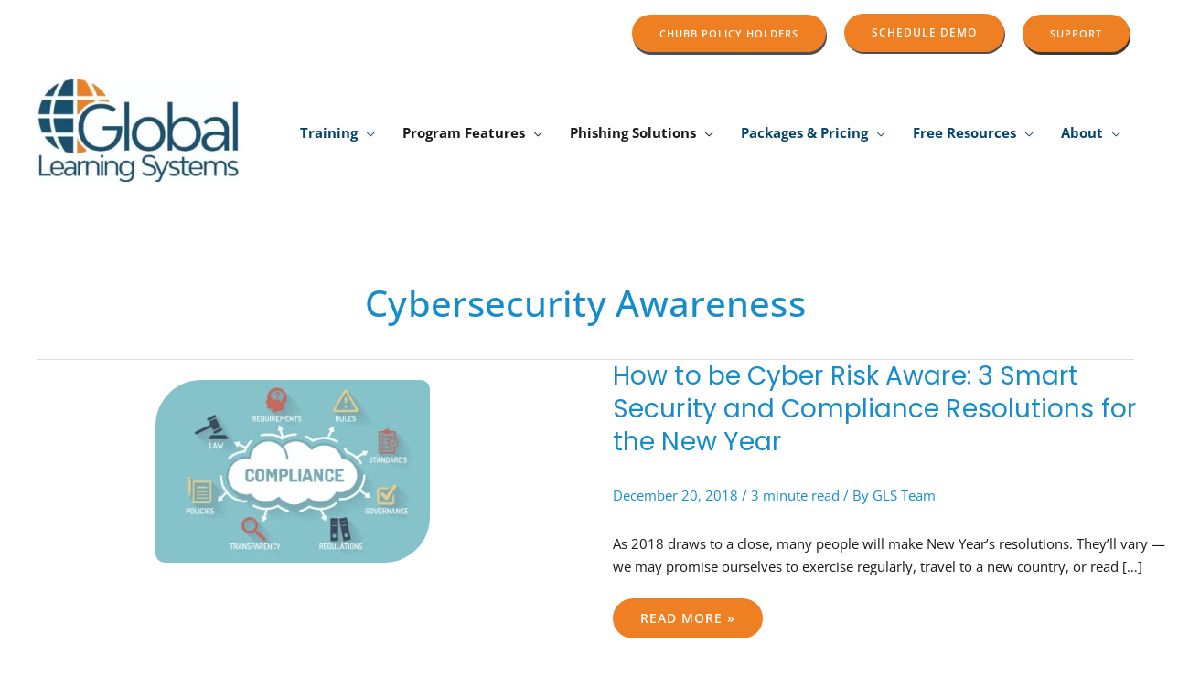

--- FILE ---
content_type: text/html; charset=UTF-8
request_url: https://globallearningsystems.com/tag/cybersecurity-awareness/page/3/
body_size: 29737
content:
<!DOCTYPE html>
<html dir="ltr" lang="en-US" prefix="og: https://ogp.me/ns#">
<head>
<!-- Google Tag Manager -->
<script type="text/plain" data-service="google-analytics" data-category="statistics">(function(w,d,s,l,i){w[l]=w[l]||[];w[l].push({'gtm.start':
new Date().getTime(),event:'gtm.js'});var f=d.getElementsByTagName(s)[0],
j=d.createElement(s),dl=l!='dataLayer'?'&l='+l:'';j.async=true;j.src=
'https://www.googletagmanager.com/gtm.js?id='+i+dl;f.parentNode.insertBefore(j,f);
})(window,document,'script','dataLayer','GTM-N4QTZWB');</script>
<!-- End Google Tag Manager -->
<!-- Google Tag Manager -->
<script type="text/plain" data-service="google-analytics" data-category="statistics">(function(w,d,s,l,i){w[l]=w[l]||[];w[l].push({'gtm.start':
new Date().getTime(),event:'gtm.js'});var f=d.getElementsByTagName(s)[0],
j=d.createElement(s),dl=l!='dataLayer'?'&l='+l:'';j.async=true;j.src=
'https://www.googletagmanager.com/gtm.js?id='+i+dl;f.parentNode.insertBefore(j,f);
})(window,document,'script','dataLayer','GTM-KF9B6NXT');</script>
<!-- End Google Tag Manager -->
<meta charset="UTF-8">
<meta name="viewport" content="width=device-width, initial-scale=1">
<meta name="msvalidate.01" content="0616825D66634673E3A6A2A076A7F9DE" />
<link rel="profile" href="https://gmpg.org/xfn/11">

<title>Cybersecurity Awareness - Global Learning Systems - Page 3</title>
	<style>img:is([sizes="auto" i], [sizes^="auto," i]) { contain-intrinsic-size: 3000px 1500px }</style>
	
		<!-- All in One SEO 4.9.3 - aioseo.com -->
	<meta name="description" content="- Page 3" />
	<meta name="robots" content="noindex, nofollow, max-image-preview:large" />
	<link rel="canonical" href="https://globallearningsystems.com/tag/cybersecurity-awareness/" />
	<link rel="prev" href="https://globallearningsystems.com/tag/cybersecurity-awareness/page/2/" />
	<link rel="next" href="https://globallearningsystems.com/tag/cybersecurity-awareness/page/4/" />
	<meta name="generator" content="All in One SEO (AIOSEO) 4.9.3" />
		<script type="application/ld+json" class="aioseo-schema">
			{"@context":"https:\/\/schema.org","@graph":[{"@type":"BreadcrumbList","@id":"https:\/\/globallearningsystems.com\/tag\/cybersecurity-awareness\/page\/3\/#breadcrumblist","itemListElement":[{"@type":"ListItem","@id":"https:\/\/globallearningsystems.com#listItem","position":1,"name":"Home","item":"https:\/\/globallearningsystems.com","nextItem":{"@type":"ListItem","@id":"https:\/\/globallearningsystems.com\/tag\/cybersecurity-awareness\/#listItem","name":"Cybersecurity Awareness"}},{"@type":"ListItem","@id":"https:\/\/globallearningsystems.com\/tag\/cybersecurity-awareness\/#listItem","position":2,"name":"Cybersecurity Awareness","item":"https:\/\/globallearningsystems.com\/tag\/cybersecurity-awareness\/","nextItem":{"@type":"ListItem","@id":"https:\/\/globallearningsystems.com\/tag\/cybersecurity-awareness\/page\/3#listItem","name":"Page 3"},"previousItem":{"@type":"ListItem","@id":"https:\/\/globallearningsystems.com#listItem","name":"Home"}},{"@type":"ListItem","@id":"https:\/\/globallearningsystems.com\/tag\/cybersecurity-awareness\/page\/3#listItem","position":3,"name":"Page 3","previousItem":{"@type":"ListItem","@id":"https:\/\/globallearningsystems.com\/tag\/cybersecurity-awareness\/#listItem","name":"Cybersecurity Awareness"}}]},{"@type":"CollectionPage","@id":"https:\/\/globallearningsystems.com\/tag\/cybersecurity-awareness\/page\/3\/#collectionpage","url":"https:\/\/globallearningsystems.com\/tag\/cybersecurity-awareness\/page\/3\/","name":"Cybersecurity Awareness - Global Learning Systems - Page 3","description":"- Page 3","inLanguage":"en-US","isPartOf":{"@id":"https:\/\/globallearningsystems.com\/#website"},"breadcrumb":{"@id":"https:\/\/globallearningsystems.com\/tag\/cybersecurity-awareness\/page\/3\/#breadcrumblist"}},{"@type":"Organization","@id":"https:\/\/globallearningsystems.com\/#organization","name":"Global Learning Systems","description":"Security Awareness Training Company","url":"https:\/\/globallearningsystems.com\/","telephone":"+18662455224","logo":{"@type":"ImageObject","url":"https:\/\/globallearningsystems.com\/wp-content\/uploads\/2025\/06\/cropped-cropped-CMYK_GLSLogo-ColorNoTag500px.webp","@id":"https:\/\/globallearningsystems.com\/tag\/cybersecurity-awareness\/page\/3\/#organizationLogo","width":500,"height":246,"caption":"GLS Logo"},"image":{"@id":"https:\/\/globallearningsystems.com\/tag\/cybersecurity-awareness\/page\/3\/#organizationLogo"},"sameAs":["https:\/\/www.facebook.com\/GlobalLearningSystems\/","https:\/\/x.com\/GLSCompliance","https:\/\/www.youtube.com\/channel\/UCOxtdEEUyq2x69_wCsT8dbA","https:\/\/www.linkedin.com\/company\/global-learning-systems"]},{"@type":"WebSite","@id":"https:\/\/globallearningsystems.com\/#website","url":"https:\/\/globallearningsystems.com\/","name":"Global Learning Systems","description":"Security Awareness Training Company","inLanguage":"en-US","publisher":{"@id":"https:\/\/globallearningsystems.com\/#organization"}}]}
		</script>
		<!-- All in One SEO -->


<!-- Google Tag Manager for WordPress by gtm4wp.com -->
<script data-cfasync="false" data-pagespeed-no-defer>
	var gtm4wp_datalayer_name = "dataLayer";
	var dataLayer = dataLayer || [];

	const gtm4wp_scrollerscript_debugmode         = false;
	const gtm4wp_scrollerscript_callbacktime      = 100;
	const gtm4wp_scrollerscript_readerlocation    = 150;
	const gtm4wp_scrollerscript_contentelementid  = "content";
	const gtm4wp_scrollerscript_scannertime       = 60;
</script>
<!-- End Google Tag Manager for WordPress by gtm4wp.com --><link rel='dns-prefetch' href='//a.omappapi.com' />
<link rel='dns-prefetch' href='//fonts.googleapis.com' />
<link rel="alternate" type="application/rss+xml" title="Global Learning Systems &raquo; Feed" href="https://globallearningsystems.com/feed/" />
<link rel="alternate" type="application/rss+xml" title="Global Learning Systems &raquo; Comments Feed" href="https://globallearningsystems.com/comments/feed/" />
<link rel="alternate" type="application/rss+xml" title="Global Learning Systems &raquo; Cybersecurity Awareness Tag Feed" href="https://globallearningsystems.com/tag/cybersecurity-awareness/feed/" />
<script>
window._wpemojiSettings = {"baseUrl":"https:\/\/s.w.org\/images\/core\/emoji\/16.0.1\/72x72\/","ext":".png","svgUrl":"https:\/\/s.w.org\/images\/core\/emoji\/16.0.1\/svg\/","svgExt":".svg","source":{"concatemoji":"https:\/\/globallearningsystems.com\/wp-includes\/js\/wp-emoji-release.min.js?ver=6.8.3"}};
/*! This file is auto-generated */
!function(s,n){var o,i,e;function c(e){try{var t={supportTests:e,timestamp:(new Date).valueOf()};sessionStorage.setItem(o,JSON.stringify(t))}catch(e){}}function p(e,t,n){e.clearRect(0,0,e.canvas.width,e.canvas.height),e.fillText(t,0,0);var t=new Uint32Array(e.getImageData(0,0,e.canvas.width,e.canvas.height).data),a=(e.clearRect(0,0,e.canvas.width,e.canvas.height),e.fillText(n,0,0),new Uint32Array(e.getImageData(0,0,e.canvas.width,e.canvas.height).data));return t.every(function(e,t){return e===a[t]})}function u(e,t){e.clearRect(0,0,e.canvas.width,e.canvas.height),e.fillText(t,0,0);for(var n=e.getImageData(16,16,1,1),a=0;a<n.data.length;a++)if(0!==n.data[a])return!1;return!0}function f(e,t,n,a){switch(t){case"flag":return n(e,"\ud83c\udff3\ufe0f\u200d\u26a7\ufe0f","\ud83c\udff3\ufe0f\u200b\u26a7\ufe0f")?!1:!n(e,"\ud83c\udde8\ud83c\uddf6","\ud83c\udde8\u200b\ud83c\uddf6")&&!n(e,"\ud83c\udff4\udb40\udc67\udb40\udc62\udb40\udc65\udb40\udc6e\udb40\udc67\udb40\udc7f","\ud83c\udff4\u200b\udb40\udc67\u200b\udb40\udc62\u200b\udb40\udc65\u200b\udb40\udc6e\u200b\udb40\udc67\u200b\udb40\udc7f");case"emoji":return!a(e,"\ud83e\udedf")}return!1}function g(e,t,n,a){var r="undefined"!=typeof WorkerGlobalScope&&self instanceof WorkerGlobalScope?new OffscreenCanvas(300,150):s.createElement("canvas"),o=r.getContext("2d",{willReadFrequently:!0}),i=(o.textBaseline="top",o.font="600 32px Arial",{});return e.forEach(function(e){i[e]=t(o,e,n,a)}),i}function t(e){var t=s.createElement("script");t.src=e,t.defer=!0,s.head.appendChild(t)}"undefined"!=typeof Promise&&(o="wpEmojiSettingsSupports",i=["flag","emoji"],n.supports={everything:!0,everythingExceptFlag:!0},e=new Promise(function(e){s.addEventListener("DOMContentLoaded",e,{once:!0})}),new Promise(function(t){var n=function(){try{var e=JSON.parse(sessionStorage.getItem(o));if("object"==typeof e&&"number"==typeof e.timestamp&&(new Date).valueOf()<e.timestamp+604800&&"object"==typeof e.supportTests)return e.supportTests}catch(e){}return null}();if(!n){if("undefined"!=typeof Worker&&"undefined"!=typeof OffscreenCanvas&&"undefined"!=typeof URL&&URL.createObjectURL&&"undefined"!=typeof Blob)try{var e="postMessage("+g.toString()+"("+[JSON.stringify(i),f.toString(),p.toString(),u.toString()].join(",")+"));",a=new Blob([e],{type:"text/javascript"}),r=new Worker(URL.createObjectURL(a),{name:"wpTestEmojiSupports"});return void(r.onmessage=function(e){c(n=e.data),r.terminate(),t(n)})}catch(e){}c(n=g(i,f,p,u))}t(n)}).then(function(e){for(var t in e)n.supports[t]=e[t],n.supports.everything=n.supports.everything&&n.supports[t],"flag"!==t&&(n.supports.everythingExceptFlag=n.supports.everythingExceptFlag&&n.supports[t]);n.supports.everythingExceptFlag=n.supports.everythingExceptFlag&&!n.supports.flag,n.DOMReady=!1,n.readyCallback=function(){n.DOMReady=!0}}).then(function(){return e}).then(function(){var e;n.supports.everything||(n.readyCallback(),(e=n.source||{}).concatemoji?t(e.concatemoji):e.wpemoji&&e.twemoji&&(t(e.twemoji),t(e.wpemoji)))}))}((window,document),window._wpemojiSettings);
</script>
<link rel='stylesheet' id='astra-theme-css-css' href='https://globallearningsystems.com/wp-content/themes/astra/assets/css/minified/frontend.min.css?ver=4.12.0' media='all' />
<link rel='stylesheet' id='astra-google-fonts-css' href='https://fonts.googleapis.com/css?family=Open+Sans%3A400%2C600%2C700%7CPoppins%3A600%2C&#038;display=fallback&#038;ver=4.12.0' media='all' />
<link rel='stylesheet' id='astra-theme-dynamic-css' href='https://globallearningsystems.com/wp-content/uploads/astra/astra-theme-dynamic-css-tag-45.css?ver=1768998880' media='all' />
<link rel='stylesheet' id='hfe-widgets-style-css' href='https://globallearningsystems.com/wp-content/plugins/header-footer-elementor/inc/widgets-css/frontend.css?ver=2.8.1' media='all' />
<style id='wp-emoji-styles-inline-css'>

	img.wp-smiley, img.emoji {
		display: inline !important;
		border: none !important;
		box-shadow: none !important;
		height: 1em !important;
		width: 1em !important;
		margin: 0 0.07em !important;
		vertical-align: -0.1em !important;
		background: none !important;
		padding: 0 !important;
	}
</style>
<link rel='stylesheet' id='aioseo/css/src/vue/standalone/blocks/table-of-contents/global.scss-css' href='https://globallearningsystems.com/wp-content/plugins/all-in-one-seo-pack/dist/Lite/assets/css/table-of-contents/global.e90f6d47.css?ver=4.9.3' media='all' />
<style id='global-styles-inline-css'>
:root{--wp--preset--aspect-ratio--square: 1;--wp--preset--aspect-ratio--4-3: 4/3;--wp--preset--aspect-ratio--3-4: 3/4;--wp--preset--aspect-ratio--3-2: 3/2;--wp--preset--aspect-ratio--2-3: 2/3;--wp--preset--aspect-ratio--16-9: 16/9;--wp--preset--aspect-ratio--9-16: 9/16;--wp--preset--color--black: #000000;--wp--preset--color--cyan-bluish-gray: #abb8c3;--wp--preset--color--white: #ffffff;--wp--preset--color--pale-pink: #f78da7;--wp--preset--color--vivid-red: #cf2e2e;--wp--preset--color--luminous-vivid-orange: #ff6900;--wp--preset--color--luminous-vivid-amber: #fcb900;--wp--preset--color--light-green-cyan: #7bdcb5;--wp--preset--color--vivid-green-cyan: #00d084;--wp--preset--color--pale-cyan-blue: #8ed1fc;--wp--preset--color--vivid-cyan-blue: #0693e3;--wp--preset--color--vivid-purple: #9b51e0;--wp--preset--color--ast-global-color-0: var(--ast-global-color-0);--wp--preset--color--ast-global-color-1: var(--ast-global-color-1);--wp--preset--color--ast-global-color-2: var(--ast-global-color-2);--wp--preset--color--ast-global-color-3: var(--ast-global-color-3);--wp--preset--color--ast-global-color-4: var(--ast-global-color-4);--wp--preset--color--ast-global-color-5: var(--ast-global-color-5);--wp--preset--color--ast-global-color-6: var(--ast-global-color-6);--wp--preset--color--ast-global-color-7: var(--ast-global-color-7);--wp--preset--color--ast-global-color-8: var(--ast-global-color-8);--wp--preset--gradient--vivid-cyan-blue-to-vivid-purple: linear-gradient(135deg,rgba(6,147,227,1) 0%,rgb(155,81,224) 100%);--wp--preset--gradient--light-green-cyan-to-vivid-green-cyan: linear-gradient(135deg,rgb(122,220,180) 0%,rgb(0,208,130) 100%);--wp--preset--gradient--luminous-vivid-amber-to-luminous-vivid-orange: linear-gradient(135deg,rgba(252,185,0,1) 0%,rgba(255,105,0,1) 100%);--wp--preset--gradient--luminous-vivid-orange-to-vivid-red: linear-gradient(135deg,rgba(255,105,0,1) 0%,rgb(207,46,46) 100%);--wp--preset--gradient--very-light-gray-to-cyan-bluish-gray: linear-gradient(135deg,rgb(238,238,238) 0%,rgb(169,184,195) 100%);--wp--preset--gradient--cool-to-warm-spectrum: linear-gradient(135deg,rgb(74,234,220) 0%,rgb(151,120,209) 20%,rgb(207,42,186) 40%,rgb(238,44,130) 60%,rgb(251,105,98) 80%,rgb(254,248,76) 100%);--wp--preset--gradient--blush-light-purple: linear-gradient(135deg,rgb(255,206,236) 0%,rgb(152,150,240) 100%);--wp--preset--gradient--blush-bordeaux: linear-gradient(135deg,rgb(254,205,165) 0%,rgb(254,45,45) 50%,rgb(107,0,62) 100%);--wp--preset--gradient--luminous-dusk: linear-gradient(135deg,rgb(255,203,112) 0%,rgb(199,81,192) 50%,rgb(65,88,208) 100%);--wp--preset--gradient--pale-ocean: linear-gradient(135deg,rgb(255,245,203) 0%,rgb(182,227,212) 50%,rgb(51,167,181) 100%);--wp--preset--gradient--electric-grass: linear-gradient(135deg,rgb(202,248,128) 0%,rgb(113,206,126) 100%);--wp--preset--gradient--midnight: linear-gradient(135deg,rgb(2,3,129) 0%,rgb(40,116,252) 100%);--wp--preset--font-size--small: 13px;--wp--preset--font-size--medium: 20px;--wp--preset--font-size--large: 36px;--wp--preset--font-size--x-large: 42px;--wp--preset--spacing--20: 0.44rem;--wp--preset--spacing--30: 0.67rem;--wp--preset--spacing--40: 1rem;--wp--preset--spacing--50: 1.5rem;--wp--preset--spacing--60: 2.25rem;--wp--preset--spacing--70: 3.38rem;--wp--preset--spacing--80: 5.06rem;--wp--preset--shadow--natural: 6px 6px 9px rgba(0, 0, 0, 0.2);--wp--preset--shadow--deep: 12px 12px 50px rgba(0, 0, 0, 0.4);--wp--preset--shadow--sharp: 6px 6px 0px rgba(0, 0, 0, 0.2);--wp--preset--shadow--outlined: 6px 6px 0px -3px rgba(255, 255, 255, 1), 6px 6px rgba(0, 0, 0, 1);--wp--preset--shadow--crisp: 6px 6px 0px rgba(0, 0, 0, 1);}:root { --wp--style--global--content-size: var(--wp--custom--ast-content-width-size);--wp--style--global--wide-size: var(--wp--custom--ast-wide-width-size); }:where(body) { margin: 0; }.wp-site-blocks > .alignleft { float: left; margin-right: 2em; }.wp-site-blocks > .alignright { float: right; margin-left: 2em; }.wp-site-blocks > .aligncenter { justify-content: center; margin-left: auto; margin-right: auto; }:where(.wp-site-blocks) > * { margin-block-start: 24px; margin-block-end: 0; }:where(.wp-site-blocks) > :first-child { margin-block-start: 0; }:where(.wp-site-blocks) > :last-child { margin-block-end: 0; }:root { --wp--style--block-gap: 24px; }:root :where(.is-layout-flow) > :first-child{margin-block-start: 0;}:root :where(.is-layout-flow) > :last-child{margin-block-end: 0;}:root :where(.is-layout-flow) > *{margin-block-start: 24px;margin-block-end: 0;}:root :where(.is-layout-constrained) > :first-child{margin-block-start: 0;}:root :where(.is-layout-constrained) > :last-child{margin-block-end: 0;}:root :where(.is-layout-constrained) > *{margin-block-start: 24px;margin-block-end: 0;}:root :where(.is-layout-flex){gap: 24px;}:root :where(.is-layout-grid){gap: 24px;}.is-layout-flow > .alignleft{float: left;margin-inline-start: 0;margin-inline-end: 2em;}.is-layout-flow > .alignright{float: right;margin-inline-start: 2em;margin-inline-end: 0;}.is-layout-flow > .aligncenter{margin-left: auto !important;margin-right: auto !important;}.is-layout-constrained > .alignleft{float: left;margin-inline-start: 0;margin-inline-end: 2em;}.is-layout-constrained > .alignright{float: right;margin-inline-start: 2em;margin-inline-end: 0;}.is-layout-constrained > .aligncenter{margin-left: auto !important;margin-right: auto !important;}.is-layout-constrained > :where(:not(.alignleft):not(.alignright):not(.alignfull)){max-width: var(--wp--style--global--content-size);margin-left: auto !important;margin-right: auto !important;}.is-layout-constrained > .alignwide{max-width: var(--wp--style--global--wide-size);}body .is-layout-flex{display: flex;}.is-layout-flex{flex-wrap: wrap;align-items: center;}.is-layout-flex > :is(*, div){margin: 0;}body .is-layout-grid{display: grid;}.is-layout-grid > :is(*, div){margin: 0;}body{padding-top: 0px;padding-right: 0px;padding-bottom: 0px;padding-left: 0px;}a:where(:not(.wp-element-button)){text-decoration: none;}:root :where(.wp-element-button, .wp-block-button__link){background-color: #32373c;border-width: 0;color: #fff;font-family: inherit;font-size: inherit;line-height: inherit;padding: calc(0.667em + 2px) calc(1.333em + 2px);text-decoration: none;}.has-black-color{color: var(--wp--preset--color--black) !important;}.has-cyan-bluish-gray-color{color: var(--wp--preset--color--cyan-bluish-gray) !important;}.has-white-color{color: var(--wp--preset--color--white) !important;}.has-pale-pink-color{color: var(--wp--preset--color--pale-pink) !important;}.has-vivid-red-color{color: var(--wp--preset--color--vivid-red) !important;}.has-luminous-vivid-orange-color{color: var(--wp--preset--color--luminous-vivid-orange) !important;}.has-luminous-vivid-amber-color{color: var(--wp--preset--color--luminous-vivid-amber) !important;}.has-light-green-cyan-color{color: var(--wp--preset--color--light-green-cyan) !important;}.has-vivid-green-cyan-color{color: var(--wp--preset--color--vivid-green-cyan) !important;}.has-pale-cyan-blue-color{color: var(--wp--preset--color--pale-cyan-blue) !important;}.has-vivid-cyan-blue-color{color: var(--wp--preset--color--vivid-cyan-blue) !important;}.has-vivid-purple-color{color: var(--wp--preset--color--vivid-purple) !important;}.has-ast-global-color-0-color{color: var(--wp--preset--color--ast-global-color-0) !important;}.has-ast-global-color-1-color{color: var(--wp--preset--color--ast-global-color-1) !important;}.has-ast-global-color-2-color{color: var(--wp--preset--color--ast-global-color-2) !important;}.has-ast-global-color-3-color{color: var(--wp--preset--color--ast-global-color-3) !important;}.has-ast-global-color-4-color{color: var(--wp--preset--color--ast-global-color-4) !important;}.has-ast-global-color-5-color{color: var(--wp--preset--color--ast-global-color-5) !important;}.has-ast-global-color-6-color{color: var(--wp--preset--color--ast-global-color-6) !important;}.has-ast-global-color-7-color{color: var(--wp--preset--color--ast-global-color-7) !important;}.has-ast-global-color-8-color{color: var(--wp--preset--color--ast-global-color-8) !important;}.has-black-background-color{background-color: var(--wp--preset--color--black) !important;}.has-cyan-bluish-gray-background-color{background-color: var(--wp--preset--color--cyan-bluish-gray) !important;}.has-white-background-color{background-color: var(--wp--preset--color--white) !important;}.has-pale-pink-background-color{background-color: var(--wp--preset--color--pale-pink) !important;}.has-vivid-red-background-color{background-color: var(--wp--preset--color--vivid-red) !important;}.has-luminous-vivid-orange-background-color{background-color: var(--wp--preset--color--luminous-vivid-orange) !important;}.has-luminous-vivid-amber-background-color{background-color: var(--wp--preset--color--luminous-vivid-amber) !important;}.has-light-green-cyan-background-color{background-color: var(--wp--preset--color--light-green-cyan) !important;}.has-vivid-green-cyan-background-color{background-color: var(--wp--preset--color--vivid-green-cyan) !important;}.has-pale-cyan-blue-background-color{background-color: var(--wp--preset--color--pale-cyan-blue) !important;}.has-vivid-cyan-blue-background-color{background-color: var(--wp--preset--color--vivid-cyan-blue) !important;}.has-vivid-purple-background-color{background-color: var(--wp--preset--color--vivid-purple) !important;}.has-ast-global-color-0-background-color{background-color: var(--wp--preset--color--ast-global-color-0) !important;}.has-ast-global-color-1-background-color{background-color: var(--wp--preset--color--ast-global-color-1) !important;}.has-ast-global-color-2-background-color{background-color: var(--wp--preset--color--ast-global-color-2) !important;}.has-ast-global-color-3-background-color{background-color: var(--wp--preset--color--ast-global-color-3) !important;}.has-ast-global-color-4-background-color{background-color: var(--wp--preset--color--ast-global-color-4) !important;}.has-ast-global-color-5-background-color{background-color: var(--wp--preset--color--ast-global-color-5) !important;}.has-ast-global-color-6-background-color{background-color: var(--wp--preset--color--ast-global-color-6) !important;}.has-ast-global-color-7-background-color{background-color: var(--wp--preset--color--ast-global-color-7) !important;}.has-ast-global-color-8-background-color{background-color: var(--wp--preset--color--ast-global-color-8) !important;}.has-black-border-color{border-color: var(--wp--preset--color--black) !important;}.has-cyan-bluish-gray-border-color{border-color: var(--wp--preset--color--cyan-bluish-gray) !important;}.has-white-border-color{border-color: var(--wp--preset--color--white) !important;}.has-pale-pink-border-color{border-color: var(--wp--preset--color--pale-pink) !important;}.has-vivid-red-border-color{border-color: var(--wp--preset--color--vivid-red) !important;}.has-luminous-vivid-orange-border-color{border-color: var(--wp--preset--color--luminous-vivid-orange) !important;}.has-luminous-vivid-amber-border-color{border-color: var(--wp--preset--color--luminous-vivid-amber) !important;}.has-light-green-cyan-border-color{border-color: var(--wp--preset--color--light-green-cyan) !important;}.has-vivid-green-cyan-border-color{border-color: var(--wp--preset--color--vivid-green-cyan) !important;}.has-pale-cyan-blue-border-color{border-color: var(--wp--preset--color--pale-cyan-blue) !important;}.has-vivid-cyan-blue-border-color{border-color: var(--wp--preset--color--vivid-cyan-blue) !important;}.has-vivid-purple-border-color{border-color: var(--wp--preset--color--vivid-purple) !important;}.has-ast-global-color-0-border-color{border-color: var(--wp--preset--color--ast-global-color-0) !important;}.has-ast-global-color-1-border-color{border-color: var(--wp--preset--color--ast-global-color-1) !important;}.has-ast-global-color-2-border-color{border-color: var(--wp--preset--color--ast-global-color-2) !important;}.has-ast-global-color-3-border-color{border-color: var(--wp--preset--color--ast-global-color-3) !important;}.has-ast-global-color-4-border-color{border-color: var(--wp--preset--color--ast-global-color-4) !important;}.has-ast-global-color-5-border-color{border-color: var(--wp--preset--color--ast-global-color-5) !important;}.has-ast-global-color-6-border-color{border-color: var(--wp--preset--color--ast-global-color-6) !important;}.has-ast-global-color-7-border-color{border-color: var(--wp--preset--color--ast-global-color-7) !important;}.has-ast-global-color-8-border-color{border-color: var(--wp--preset--color--ast-global-color-8) !important;}.has-vivid-cyan-blue-to-vivid-purple-gradient-background{background: var(--wp--preset--gradient--vivid-cyan-blue-to-vivid-purple) !important;}.has-light-green-cyan-to-vivid-green-cyan-gradient-background{background: var(--wp--preset--gradient--light-green-cyan-to-vivid-green-cyan) !important;}.has-luminous-vivid-amber-to-luminous-vivid-orange-gradient-background{background: var(--wp--preset--gradient--luminous-vivid-amber-to-luminous-vivid-orange) !important;}.has-luminous-vivid-orange-to-vivid-red-gradient-background{background: var(--wp--preset--gradient--luminous-vivid-orange-to-vivid-red) !important;}.has-very-light-gray-to-cyan-bluish-gray-gradient-background{background: var(--wp--preset--gradient--very-light-gray-to-cyan-bluish-gray) !important;}.has-cool-to-warm-spectrum-gradient-background{background: var(--wp--preset--gradient--cool-to-warm-spectrum) !important;}.has-blush-light-purple-gradient-background{background: var(--wp--preset--gradient--blush-light-purple) !important;}.has-blush-bordeaux-gradient-background{background: var(--wp--preset--gradient--blush-bordeaux) !important;}.has-luminous-dusk-gradient-background{background: var(--wp--preset--gradient--luminous-dusk) !important;}.has-pale-ocean-gradient-background{background: var(--wp--preset--gradient--pale-ocean) !important;}.has-electric-grass-gradient-background{background: var(--wp--preset--gradient--electric-grass) !important;}.has-midnight-gradient-background{background: var(--wp--preset--gradient--midnight) !important;}.has-small-font-size{font-size: var(--wp--preset--font-size--small) !important;}.has-medium-font-size{font-size: var(--wp--preset--font-size--medium) !important;}.has-large-font-size{font-size: var(--wp--preset--font-size--large) !important;}.has-x-large-font-size{font-size: var(--wp--preset--font-size--x-large) !important;}
:root :where(.wp-block-pullquote){font-size: 1.5em;line-height: 1.6;}
</style>
<link rel='stylesheet' id='olark-wp-css' href='https://globallearningsystems.com/wp-content/plugins/olark-live-chat/public/css/olark-wp-public.css?ver=1.0.0' media='all' />
<link rel='stylesheet' id='cmplz-general-css' href='https://globallearningsystems.com/wp-content/plugins/complianz-gdpr/assets/css/cookieblocker.min.css?ver=1765947350' media='all' />
<link rel='stylesheet' id='wp-components-css' href='https://globallearningsystems.com/wp-includes/css/dist/components/style.min.css?ver=6.8.3' media='all' />
<link rel='stylesheet' id='godaddy-styles-css' href='https://globallearningsystems.com/wp-content/mu-plugins/vendor/wpex/godaddy-launch/includes/Dependencies/GoDaddy/Styles/build/latest.css?ver=2.0.2' media='all' />
<link rel='stylesheet' id='hfe-style-css' href='https://globallearningsystems.com/wp-content/plugins/header-footer-elementor/assets/css/header-footer-elementor.css?ver=2.8.1' media='all' />
<link rel='stylesheet' id='elementor-icons-css' href='https://globallearningsystems.com/wp-content/plugins/elementor/assets/lib/eicons/css/elementor-icons.min.css?ver=5.46.0' media='all' />
<link rel='stylesheet' id='elementor-frontend-css' href='https://globallearningsystems.com/wp-content/plugins/elementor/assets/css/frontend.min.css?ver=3.34.2' media='all' />
<link rel='stylesheet' id='elementor-post-715-css' href='https://globallearningsystems.com/wp-content/uploads/elementor/css/post-715.css?ver=1768928328' media='all' />
<link rel='stylesheet' id='wpforms-lead-forms-css' href='https://globallearningsystems.com/wp-content/plugins/wpforms-lead-forms/assets/css/front.min.css?ver=1.8.0' media='all' />
<link rel='stylesheet' id='astra-addon-css-css' href='https://globallearningsystems.com/wp-content/uploads/astra-addon/astra-addon-695d3ebb702d65-58073762.css?ver=4.12.0' media='all' />
<link rel='stylesheet' id='astra-addon-dynamic-css' href='https://globallearningsystems.com/wp-content/uploads/astra-addon/astra-addon-dynamic-css-tag-45.css?ver=1768998880' media='all' />
<link rel='stylesheet' id='e-animation-rotateIn-css' href='https://globallearningsystems.com/wp-content/plugins/elementor/assets/lib/animations/styles/rotateIn.min.css?ver=3.34.2' media='all' />
<link rel='stylesheet' id='widget-image-css' href='https://globallearningsystems.com/wp-content/plugins/elementor/assets/css/widget-image.min.css?ver=3.34.2' media='all' />
<link rel='stylesheet' id='widget-heading-css' href='https://globallearningsystems.com/wp-content/plugins/elementor/assets/css/widget-heading.min.css?ver=3.34.2' media='all' />
<link rel='stylesheet' id='e-animation-zoomIn-css' href='https://globallearningsystems.com/wp-content/plugins/elementor/assets/lib/animations/styles/zoomIn.min.css?ver=3.34.2' media='all' />
<link rel='stylesheet' id='e-popup-css' href='https://globallearningsystems.com/wp-content/plugins/elementor-pro/assets/css/conditionals/popup.min.css?ver=3.34.1' media='all' />
<link rel='stylesheet' id='elementor-post-15109-css' href='https://globallearningsystems.com/wp-content/uploads/elementor/css/post-15109.css?ver=1768928328' media='all' />
<link rel='stylesheet' id='astra-child-theme-css-css' href='https://globallearningsystems.com/wp-content/themes/astra-child/style.css?ver=1.0.0' media='all' />
<link rel='stylesheet' id='hfe-elementor-icons-css' href='https://globallearningsystems.com/wp-content/plugins/elementor/assets/lib/eicons/css/elementor-icons.min.css?ver=5.34.0' media='all' />
<link rel='stylesheet' id='hfe-icons-list-css' href='https://globallearningsystems.com/wp-content/plugins/elementor/assets/css/widget-icon-list.min.css?ver=3.24.3' media='all' />
<link rel='stylesheet' id='hfe-social-icons-css' href='https://globallearningsystems.com/wp-content/plugins/elementor/assets/css/widget-social-icons.min.css?ver=3.24.0' media='all' />
<link rel='stylesheet' id='hfe-social-share-icons-brands-css' href='https://globallearningsystems.com/wp-content/plugins/elementor/assets/lib/font-awesome/css/brands.css?ver=5.15.3' media='all' />
<link rel='stylesheet' id='hfe-social-share-icons-fontawesome-css' href='https://globallearningsystems.com/wp-content/plugins/elementor/assets/lib/font-awesome/css/fontawesome.css?ver=5.15.3' media='all' />
<link rel='stylesheet' id='hfe-nav-menu-icons-css' href='https://globallearningsystems.com/wp-content/plugins/elementor/assets/lib/font-awesome/css/solid.css?ver=5.15.3' media='all' />
<link rel='stylesheet' id='hfe-widget-blockquote-css' href='https://globallearningsystems.com/wp-content/plugins/elementor-pro/assets/css/widget-blockquote.min.css?ver=3.25.0' media='all' />
<link rel='stylesheet' id='hfe-mega-menu-css' href='https://globallearningsystems.com/wp-content/plugins/elementor-pro/assets/css/widget-mega-menu.min.css?ver=3.26.2' media='all' />
<link rel='stylesheet' id='hfe-nav-menu-widget-css' href='https://globallearningsystems.com/wp-content/plugins/elementor-pro/assets/css/widget-nav-menu.min.css?ver=3.26.0' media='all' />
<link rel='stylesheet' id='elementor-gf-local-opensans-css' href='https://globallearningsystems.com/wp-content/uploads/elementor/google-fonts/css/opensans.css?ver=1757509135' media='all' />
<link rel='stylesheet' id='elementor-gf-local-poppins-css' href='https://globallearningsystems.com/wp-content/uploads/elementor/google-fonts/css/poppins.css?ver=1742656838' media='all' />
<link rel='stylesheet' id='elementor-icons-shared-0-css' href='https://globallearningsystems.com/wp-content/plugins/elementor/assets/lib/font-awesome/css/fontawesome.min.css?ver=5.15.3' media='all' />
<link rel='stylesheet' id='elementor-icons-fa-solid-css' href='https://globallearningsystems.com/wp-content/plugins/elementor/assets/lib/font-awesome/css/solid.min.css?ver=5.15.3' media='all' />
<!--n2css--><!--n2js--><script src="https://globallearningsystems.com/wp-includes/js/jquery/jquery.min.js?ver=3.7.1" id="jquery-core-js"></script>
<script src="https://globallearningsystems.com/wp-includes/js/jquery/jquery-migrate.min.js?ver=3.4.1" id="jquery-migrate-js"></script>
<script id="jquery-js-after">
!function($){"use strict";$(document).ready(function(){$(this).scrollTop()>100&&$(".hfe-scroll-to-top-wrap").removeClass("hfe-scroll-to-top-hide"),$(window).scroll(function(){$(this).scrollTop()<100?$(".hfe-scroll-to-top-wrap").fadeOut(300):$(".hfe-scroll-to-top-wrap").fadeIn(300)}),$(".hfe-scroll-to-top-wrap").on("click",function(){$("html, body").animate({scrollTop:0},300);return!1})})}(jQuery);
!function($){'use strict';$(document).ready(function(){var bar=$('.hfe-reading-progress-bar');if(!bar.length)return;$(window).on('scroll',function(){var s=$(window).scrollTop(),d=$(document).height()-$(window).height(),p=d? s/d*100:0;bar.css('width',p+'%')});});}(jQuery);
</script>
<script id="olark-wp-js-extra">
var olark_vars = {"site_ID":"2968-429-10-4070","expand":"0","float":"0","override_lang":"0","lang":"","api":"","mobile":"0","woocommerce":"","woocommerce_version":null,"enable_cartsaver":"0"};
</script>
<script src="https://globallearningsystems.com/wp-content/plugins/olark-live-chat/public/js/olark-wp-public.js?ver=1.0.0" id="olark-wp-js"></script>
<script src="https://globallearningsystems.com/wp-content/themes/astra/assets/js/minified/flexibility.min.js?ver=4.12.0" id="astra-flexibility-js"></script>
<script id="astra-flexibility-js-after">
typeof flexibility !== "undefined" && flexibility(document.documentElement);
</script>
<script src="https://globallearningsystems.com/wp-content/plugins/google-analytics-premium/assets/js/frontend-gtag.min.js?ver=9.11.1" id="monsterinsights-frontend-script-js" async data-wp-strategy="async"></script>
<script data-cfasync="false" data-wpfc-render="false" id='monsterinsights-frontend-script-js-extra'>var monsterinsights_frontend = {"js_events_tracking":"true","download_extensions":"doc,pdf,ppt,zip,xls,docx,pptx,xlsx","inbound_paths":"[{\"path\":\"\\\/go\\\/\",\"label\":\"affiliate\"},{\"path\":\"\\\/recommend\\\/\",\"label\":\"affiliate\"}]","home_url":"https:\/\/globallearningsystems.com","hash_tracking":"false","v4_id":"G-JZM9EJNF66"};</script>
<script src="https://globallearningsystems.com/wp-content/plugins/duracelltomi-google-tag-manager/dist/js/analytics-talk-content-tracking.js?ver=1.22.3" id="gtm4wp-scroll-tracking-js"></script>
<link rel="https://api.w.org/" href="https://globallearningsystems.com/wp-json/" /><link rel="alternate" title="JSON" type="application/json" href="https://globallearningsystems.com/wp-json/wp/v2/tags/45" /><link rel="EditURI" type="application/rsd+xml" title="RSD" href="https://globallearningsystems.com/xmlrpc.php?rsd" />
<meta name="generator" content="WordPress 6.8.3" />
<meta name="description" content="Here, we explain how you can be cyber risk aware with cyber security training from Global Learning Systems.">

<!-- Google Tag Manager for WordPress by gtm4wp.com -->
<!-- GTM Container placement set to off -->
<script data-cfasync="false" data-pagespeed-no-defer>
	var dataLayer_content = {"visitorLoginState":"logged-out","visitorUsername":"","pagePostType":"post","pagePostType2":"tag-post","browserName":"","browserVersion":"","browserEngineName":"","browserEngineVersion":"","osName":"","osVersion":"","deviceType":"bot","deviceManufacturer":"","deviceModel":""};
	dataLayer.push( dataLayer_content );
</script>
<script data-cfasync="false" data-pagespeed-no-defer>
	console.warn && console.warn("[GTM4WP] Google Tag Manager container code placement set to OFF !!!");
	console.warn && console.warn("[GTM4WP] Data layer codes are active but GTM container must be loaded using custom coding !!!");
</script>
<!-- End Google Tag Manager for WordPress by gtm4wp.com --><meta name="generator" content="Elementor 3.34.2; features: additional_custom_breakpoints; settings: css_print_method-external, google_font-enabled, font_display-auto">
			<style>
				.e-con.e-parent:nth-of-type(n+4):not(.e-lazyloaded):not(.e-no-lazyload),
				.e-con.e-parent:nth-of-type(n+4):not(.e-lazyloaded):not(.e-no-lazyload) * {
					background-image: none !important;
				}
				@media screen and (max-height: 1024px) {
					.e-con.e-parent:nth-of-type(n+3):not(.e-lazyloaded):not(.e-no-lazyload),
					.e-con.e-parent:nth-of-type(n+3):not(.e-lazyloaded):not(.e-no-lazyload) * {
						background-image: none !important;
					}
				}
				@media screen and (max-height: 640px) {
					.e-con.e-parent:nth-of-type(n+2):not(.e-lazyloaded):not(.e-no-lazyload),
					.e-con.e-parent:nth-of-type(n+2):not(.e-lazyloaded):not(.e-no-lazyload) * {
						background-image: none !important;
					}
				}
			</style>
			<link rel="icon" href="https://globallearningsystems.com/wp-content/uploads/2020/10/GLSFAVICON-150x150.png" sizes="32x32" />
<link rel="icon" href="https://globallearningsystems.com/wp-content/uploads/2020/10/GLSFAVICON-300x300.png" sizes="192x192" />
<link rel="apple-touch-icon" href="https://globallearningsystems.com/wp-content/uploads/2020/10/GLSFAVICON-300x300.png" />
<meta name="msapplication-TileImage" content="https://globallearningsystems.com/wp-content/uploads/2020/10/GLSFAVICON-300x300.png" />
		<style id="wp-custom-css">
			.ast-header-break-point .ast-builder-menu-1 .menu-item.menu-item-has-children > .ast-menu-toggle {
    top: 10px;
    padding: 0 .5em;
    line-height: 2em;
}
@media screen and (min-width: 1145px) and (max-width:1200px) {
header .custom-logo-link img {
    max-width: 400px!important;
}
}
@media screen and (min-width: 1100px) and (max-width:1144px) {
header .custom-logo-link img {
    max-width: 340px!important;
}
}
@media screen and (min-width: 1055px) and (max-width:1099px) {
header .custom-logo-link img {
    max-width: 310px!important;
}
}
@media screen and (min-width: 1020px) and (max-width:1054px) {
header .custom-logo-link img {
    max-width: 295px!important;
}
}

aside{
	margin-bottom:0em !important;

	padding-bottom:1em !important;
	
}
.courseBlock{
	transition: transform 1s;
	filter: drop-shadow(5px 5px 10px rgba(0, 0, 0, 0.5));
}
.courseBlock:hover{
	transform: scale(1.5);
	z-index:999;
	filter: drop-shadow(7.5px 7.5px 15px rgba(0, 0, 0, 0.3));
	
}

#newsletter table, td, th{
	border:none;
}

.tribe-events-event-image{
	display:none;
}

/*Archive page header */
.ast-archive-description{
	background:none !Important;
	text-align:center !important;
}
.ast-archive-title {
	font-weight:450 !Important;
}


.elementor-widget .elementor-icon-list-item, .elementor-widget .elementor-icon-list-item a{
 display: flex !Important;
    -webkit-box-align: baseline!Important;
    align-items: baseline !Important;	
}


.elementor-widget .elementor-icon-list-icon { 
    padding-top: 7px !important;
}

.hideMe{
	visibility:hidden;
}

#siteHead{
    margin: 0% 0% 0% 0% !important;
}

#siteHead .elementor-widget-wrap {
   margin: 0% 0% 0% 0% !important;
}


table.glsTable .elementor-button-link{
    padding:8px !Important;
}

.elementor-column.clickableColumn a:after {
   content: "";
   display: block; 
   position: absolute;
   top: 0;
   left: 0;
   right: 0;
   bottom: 0;
   z-index: 2; 
}

/* Remove relatively-positioned parent elements in column */

.clickableColumn .elementor-widget, .clickableColumn .elementor-widget-wrap {
   position: static;
}

table.glsTable a{
  color:#90BD31;
	font-weight:700;
}

table.glsTable  a:not(.elementor-button-link):hover{
    color:var(--e-global-color-25ccabe) !important;
}
table{
    width:100% !important
;
}

table.glsTable td.desc{
    text-align: left;
    vertical-align: top;
    line-height: 20px;
}


#block-20{
	padding-left:0px !important;
	padding-right:0px !important
}

body.single-post.ast-blog-single-style-1 h1{
 font-size:45px !important; 

}
body.single-post.ast-blog-single-style-1 h2{
 font-size:32px !important; 

}
body.single-post.ast-blog-single-style-1 h3{
 font-size:22px !important; 

}

body.single-post.ast-blog-single-style-1 h4{
 font-size:18px !important; 

}
body.single-post.ast-blog-single-style-1 h5{
 font-size:10px !important; 

}
body.single-post.ast-blog-single-style-1 h6{
 font-size:8px !important; 

}		</style>
			
<meta name="ahrefs-site-verification" content="788f440fc225fbbf415a5632e01820b67dab4f2e88141100098aefb4f31d89fb">
</head>

<body data-cmplz=1 itemtype='https://schema.org/Blog' itemscope='itemscope' class="archive paged tag tag-cybersecurity-awareness tag-45 wp-custom-logo wp-embed-responsive paged-3 tag-paged-3 wp-theme-astra wp-child-theme-astra-child ehf-template-astra ehf-stylesheet-astra-child ast-desktop ast-page-builder-template ast-no-sidebar astra-4.12.0 group-blog ast-replace-site-logo-transparent ast-inherit-site-logo-transparent ast-hfb-header ast-blog-grid-1 ast-blog-layout-3 ast-pagination-circle ast-full-width-layout elementor-default elementor-kit-715 astra-addon-4.12.0">
	 <!-- Google Tag Manager (noscript) -->
<noscript><div class="cmplz-placeholder-parent"><iframe data-placeholder-image="https://globallearningsystems.com/wp-content/plugins/complianz-gdpr/assets/images/placeholders/default-minimal.jpg" data-category="statistics" data-service="google-analytics" class="cmplz-placeholder-element cmplz-iframe cmplz-iframe-styles cmplz-no-video " data-cmplz-target="src" data-src-cmplz="https://www.googletagmanager.com/ns.html?id=GTM-N4QTZWB"  src="about:blank" 
height="0" width="0" style="display:none;visibility:hidden"></iframe></div></noscript>
<!-- End Google Tag Manager (noscript) -->
	
	
<div 
class="hfeed site" id="page">
	<a class="skip-link screen-reader-text" href="#content">Skip to content</a>
			<header
		class="site-header ast-primary-submenu-animation-fade header-main-layout-1 ast-primary-menu-enabled ast-has-mobile-header-logo ast-logo-title-inline ast-hide-custom-menu-mobile ast-builder-menu-toggle-icon ast-mobile-header-inline" id="masthead" itemtype="https://schema.org/WPHeader" itemscope="itemscope" itemid="#masthead"		>
			<div id="ast-desktop-header" data-toggle-type="dropdown">
		<div class="ast-above-header-wrap  ">
		<div class="ast-above-header-bar ast-above-header  site-header-focus-item" data-section="section-above-header-builder">
						<div class="site-above-header-wrap ast-builder-grid-row-container site-header-focus-item ast-container" data-section="section-above-header-builder">
				<div class="ast-builder-grid-row ast-builder-grid-row-has-sides ast-builder-grid-row-no-center">
											<div class="site-header-above-section-left site-header-section ast-flex site-header-section-left">
													</div>
																								<div class="site-header-above-section-right site-header-section ast-flex ast-grid-right-section">
												<div class="ast-builder-layout-element site-header-focus-item ast-header-button-8" data-section="section-hb-button-8">
					<div class="ast-builder-button-wrap ast-builder-button-size-default"><a class="ast-custom-button-link" href="https://globallearningsystems.com/complimentary-chubb-sat-program-resources/" target="_blank"  role="button" aria-label="Chubb Policy Holders" >
				<div class="ast-custom-button">Chubb Policy Holders</div>
			</a><a class="menu-link" href="https://globallearningsystems.com/complimentary-chubb-sat-program-resources/" target="_blank" >Chubb Policy Holders</a></div>				</div>
								<div class="ast-builder-layout-element site-header-focus-item ast-header-button-7" data-section="section-hb-button-7">
					<div class="ast-builder-button-wrap ast-builder-button-size-default"><a class="ast-custom-button-link" href="/schedule-a-demo" target="_blank"  role="button" aria-label="SCHEDULE DEMO" >
				<div class="ast-custom-button">SCHEDULE DEMO</div>
			</a><a class="menu-link" href="/schedule-a-demo" target="_blank" >SCHEDULE DEMO</a></div>				</div>
								<div class="ast-builder-layout-element site-header-focus-item ast-header-button-6" data-section="section-hb-button-6">
					<div class="ast-builder-button-wrap ast-builder-button-size-default"><a class="ast-custom-button-link" href="/support/" target="_blank"  role="button" aria-label="Support" >
				<div class="ast-custom-button">Support</div>
			</a><a class="menu-link" href="/support/" target="_blank" >Support</a></div>				</div>
											</div>
												</div>
					</div>
								</div>
			</div>
		<div class="ast-main-header-wrap main-header-bar-wrap ">
		<div class="ast-primary-header-bar ast-primary-header main-header-bar site-header-focus-item" data-section="section-primary-header-builder">
						<div class="site-primary-header-wrap ast-builder-grid-row-container site-header-focus-item ast-container" data-section="section-primary-header-builder">
				<div class="ast-builder-grid-row ast-builder-grid-row-has-sides ast-builder-grid-row-no-center">
											<div class="site-header-primary-section-left site-header-section ast-flex site-header-section-left">
									<div class="ast-builder-layout-element ast-flex site-header-focus-item" data-section="title_tagline">
							<div
				class="site-branding ast-site-identity" itemtype="https://schema.org/Organization" itemscope="itemscope"				>
					<span class="site-logo-img"><a href="https://globallearningsystems.com/" class="custom-logo-link" rel="home"><img width="308" height="152" src="https://globallearningsystems.com/wp-content/uploads/2025/06/cropped-cropped-CMYK_GLSLogo-ColorNoTag500px-308x152.webp" class="custom-logo" alt="GLS Logo" decoding="async" srcset="https://globallearningsystems.com/wp-content/uploads/2025/06/cropped-cropped-CMYK_GLSLogo-ColorNoTag500px-308x152.webp 308w, https://globallearningsystems.com/wp-content/uploads/2025/06/cropped-cropped-CMYK_GLSLogo-ColorNoTag500px-300x148.webp 300w, https://globallearningsystems.com/wp-content/uploads/2025/06/cropped-cropped-CMYK_GLSLogo-ColorNoTag500px.webp 500w" sizes="(max-width: 308px) 100vw, 308px" /></a><a href="https://globallearningsystems.com/" class="custom-mobile-logo-link" rel="home" itemprop="url"><img width="500" height="78" src="https://globallearningsystems.com/wp-content/uploads/2025/06/CMYK_GLSLogo-HorizColorTag500px.webp" class="ast-mobile-header-logo" alt="" decoding="async" srcset="https://globallearningsystems.com/wp-content/uploads/2025/06/CMYK_GLSLogo-HorizColorTag500px.webp 500w, https://globallearningsystems.com/wp-content/uploads/2025/06/CMYK_GLSLogo-HorizColorTag500px-300x47.webp 300w" sizes="(max-width: 500px) 100vw, 500px" /></a></span>				</div>
			<!-- .site-branding -->
					</div>
								</div>
																								<div class="site-header-primary-section-right site-header-section ast-flex ast-grid-right-section">
										<div class="ast-builder-menu-1 ast-builder-menu ast-flex ast-builder-menu-1-focus-item ast-builder-layout-element site-header-focus-item" data-section="section-hb-menu-1">
			<div class="ast-main-header-bar-alignment"><div class="main-header-bar-navigation"><nav class="site-navigation ast-flex-grow-1 navigation-accessibility site-header-focus-item" id="primary-site-navigation-desktop" aria-label="Primary Site Navigation" itemtype="https://schema.org/SiteNavigationElement" itemscope="itemscope"><div class="main-navigation ast-inline-flex"><ul id="ast-hf-menu-1" class="main-header-menu ast-menu-shadow ast-nav-menu ast-flex  submenu-with-border astra-menu-animation-fade  ast-menu-hover-style-zoom  stack-on-mobile ast-mega-menu-enabled"><li id="menu-item-842" class="menu-item menu-item-type-post_type menu-item-object-page menu-item-has-children menu-item-842 astra-megamenu-li custom-width-mega"><a aria-expanded="false" href="https://globallearningsystems.com/training-solutions/" class="menu-link"><span class="ast-icon icon-arrow"></span><span class="menu-text">Training</span><span role="application" class="dropdown-menu-toggle ast-header-navigation-arrow" tabindex="0" aria-expanded="false" aria-label="Menu Toggle"  ><span class="ast-icon icon-arrow"></span></span></a><button class="ast-menu-toggle" aria-expanded="false" aria-label="Toggle Menu"><span class="ast-icon icon-arrow"></span></button>
<ul class="astra-megamenu sub-menu astra-mega-menu-width-custom ast-hidden">
	<li id="menu-item-30596" class="menu-item menu-item-type-post_type menu-item-object-page menu-item-has-children menu-item-30596"><a aria-expanded="false" href="https://globallearningsystems.com/what-is-security-awareness-training-2/" class="menu-link"><span class="ast-icon icon-arrow"></span><span class="menu-text">Security Awareness Training</span><span role="application" class="dropdown-menu-toggle ast-header-navigation-arrow" tabindex="0" aria-expanded="false" aria-label="Menu Toggle"  ><span class="ast-icon icon-arrow"></span></span></a><button class="ast-menu-toggle" aria-expanded="false" aria-label="Toggle Menu"><span class="ast-icon icon-arrow"></span></button>
	<ul class="sub-menu">
		<li id="menu-item-29939" class="menu-item menu-item-type-post_type menu-item-object-page menu-item-29939"><a href="https://globallearningsystems.com/cybersecurity-essentials-principles-of-cybersecurity/" class="menu-link"><span class="ast-icon icon-arrow"></span><span class="menu-text">Cybersecurity Essentials Course</span></a></li>		<li id="menu-item-29941" class="menu-item menu-item-type-post_type menu-item-object-page menu-item-29941"><a href="https://globallearningsystems.com/cybersecurity-essentials-principles-of-cybersecurity/cyberessentials-principles-training-modules/" class="menu-link"><span class="ast-icon icon-arrow"></span><span class="menu-text">CyberEssentials Principle Modules</span></a></li>		<li id="menu-item-16082" class="menu-item menu-item-type-post_type menu-item-object-page menu-item-16082"><a href="https://globallearningsystems.com/data-privacy-training/" class="menu-link"><span class="ast-icon icon-arrow"></span><span class="menu-text">Data Privacy</span></a></li>		<li id="menu-item-932" class="menu-item menu-item-type-post_type menu-item-object-page menu-item-932"><a href="https://globallearningsystems.com/role-based-security-awareness-training/" class="menu-link"><span class="ast-icon icon-arrow"></span><span class="menu-text">Role-Based Security Awareness</span></a></li>	</ul>
</li>	<li id="menu-item-936" class="menu-item menu-item-type-post_type menu-item-object-page menu-item-has-children menu-item-936"><a aria-expanded="false" href="https://globallearningsystems.com/compliance-training/" class="menu-link"><span class="ast-icon icon-arrow"></span><span class="menu-text">Compliance &#038; Employment Training</span><span role="application" class="dropdown-menu-toggle ast-header-navigation-arrow" tabindex="0" aria-expanded="false" aria-label="Menu Toggle"  ><span class="ast-icon icon-arrow"></span></span></a><button class="ast-menu-toggle" aria-expanded="false" aria-label="Toggle Menu"><span class="ast-icon icon-arrow"></span></button>
	<ul class="sub-menu">
		<li id="menu-item-938" class="menu-item menu-item-type-post_type menu-item-object-page menu-item-938"><a href="https://globallearningsystems.com/business-software-skills-training/" class="menu-link"><span class="ast-icon icon-arrow"></span><span class="menu-text">Business Skills</span></a></li>		<li id="menu-item-26362" class="menu-item menu-item-type-post_type menu-item-object-page menu-item-26362"><a href="https://globallearningsystems.com/security-awareness-training-education-sector/" class="menu-link"><span class="ast-icon icon-arrow"></span><span class="menu-text">Higher Education / K-12</span></a></li>	</ul>
</li>	<li id="menu-item-28312" class="menu-item menu-item-type-post_type menu-item-object-page menu-item-28312"><a href="https://globallearningsystems.com/featured-courses/" class="menu-link"><span class="ast-icon icon-arrow"></span><span class="menu-text">Featured Courses</span></a></li></ul>
</li><li id="menu-item-875" class="menu-item menu-item-type-custom menu-item-object-custom menu-item-has-children menu-item-875"><span class="ast-disable-link menu-link"><span class="ast-icon icon-arrow"></span><span class="menu-text">Program Features</span><span role="application" class="dropdown-menu-toggle ast-header-navigation-arrow" tabindex="0" aria-expanded="false" aria-label="Menu Toggle"  ><span class="ast-icon icon-arrow"></span></span></span><button class="ast-menu-toggle" aria-expanded="false" aria-label="Toggle Menu"><span class="ast-icon icon-arrow"></span></button>
<ul class="sub-menu">
	<li id="menu-item-18081" class="menu-item menu-item-type-post_type menu-item-object-page menu-item-18081"><a href="https://globallearningsystems.com/cybersecurity-risk-assessment/" class="menu-link"><span class="ast-icon icon-arrow"></span><span class="menu-text">Assessments​</span></a></li>	<li id="menu-item-17411" class="menu-item menu-item-type-post_type menu-item-object-page menu-item-17411"><a href="https://globallearningsystems.com/communications-toolbox/" class="menu-link"><span class="ast-icon icon-arrow"></span><span class="menu-text">Communications Toolbox</span></a></li>	<li id="menu-item-939" class="menu-item menu-item-type-post_type menu-item-object-page menu-item-939"><a href="https://globallearningsystems.com/security-awareness-custom-course-dev/" class="menu-link"><span class="ast-icon icon-arrow"></span><span class="menu-text">Custom Course Development</span></a></li>	<li id="menu-item-30797" class="menu-item menu-item-type-post_type menu-item-object-page menu-item-30797"><a href="https://globallearningsystems.com/tailored-training/" class="menu-link"><span class="ast-icon icon-arrow"></span><span class="menu-text">Tailored Training</span></a></li>	<li id="menu-item-17267" class="menu-item menu-item-type-post_type menu-item-object-page menu-item-17267"><a href="https://globallearningsystems.com/cybersecurity-games/" class="menu-link"><span class="ast-icon icon-arrow"></span><span class="menu-text">Game-based Learning</span></a></li>	<li id="menu-item-940" class="menu-item menu-item-type-post_type menu-item-object-page menu-item-940"><a href="https://globallearningsystems.com/cyber-security-managed-services-training/" class="menu-link"><span class="ast-icon icon-arrow"></span><span class="menu-text">Managed Services</span></a></li>	<li id="menu-item-24637" class="menu-item menu-item-type-post_type menu-item-object-page menu-item-24637"><a href="https://globallearningsystems.com/microlearning-videos-securesnippets/" class="menu-link"><span class="ast-icon icon-arrow"></span><span class="menu-text">Microlearning Videos</span></a></li></ul>
</li><li id="menu-item-870" class="menu-item menu-item-type-custom menu-item-object-custom menu-item-has-children menu-item-870"><span class="ast-disable-link menu-link"><span class="ast-icon icon-arrow"></span><span class="menu-text">Phishing Solutions</span><span role="application" class="dropdown-menu-toggle ast-header-navigation-arrow" tabindex="0" aria-expanded="false" aria-label="Menu Toggle"  ><span class="ast-icon icon-arrow"></span></span></span><button class="ast-menu-toggle" aria-expanded="false" aria-label="Toggle Menu"><span class="ast-icon icon-arrow"></span></button>
<ul class="sub-menu">
	<li id="menu-item-934" class="menu-item menu-item-type-post_type menu-item-object-page menu-item-934"><a href="https://globallearningsystems.com/phishing-simulation/" class="menu-link"><span class="ast-icon icon-arrow"></span><span class="menu-text">Phishing Simulation</span></a></li>	<li id="menu-item-933" class="menu-item menu-item-type-post_type menu-item-object-page menu-item-933"><a href="https://globallearningsystems.com/phishing-awareness-training/" class="menu-link"><span class="ast-icon icon-arrow"></span><span class="menu-text">Anti-Phishing</span></a></li>	<li id="menu-item-935" class="menu-item menu-item-type-post_type menu-item-object-page menu-item-935"><a href="https://globallearningsystems.com/managed-phishing-simulation/" class="menu-link"><span class="ast-icon icon-arrow"></span><span class="menu-text">Managed Phishing</span></a></li></ul>
</li><li id="menu-item-852" class="menu-item menu-item-type-post_type menu-item-object-page menu-item-has-children menu-item-852"><a aria-expanded="false" href="https://globallearningsystems.com/human-firewall-security-awareness-training/" class="menu-link"><span class="ast-icon icon-arrow"></span><span class="menu-text">Packages &#038; Pricing</span><span role="application" class="dropdown-menu-toggle ast-header-navigation-arrow" tabindex="0" aria-expanded="false" aria-label="Menu Toggle"  ><span class="ast-icon icon-arrow"></span></span></a><button class="ast-menu-toggle" aria-expanded="false" aria-label="Toggle Menu"><span class="ast-icon icon-arrow"></span></button>
<ul class="sub-menu">
	<li id="menu-item-950" class="menu-item menu-item-type-post_type menu-item-object-page menu-item-950"><a href="https://globallearningsystems.com/security-awareness-training-packages/" class="menu-link"><span class="ast-icon icon-arrow"></span><span class="menu-text">Training Packages</span></a></li>	<li id="menu-item-951" class="menu-item menu-item-type-post_type menu-item-object-page menu-item-951"><a href="https://globallearningsystems.com/security-awareness-training-promotions/" class="menu-link"><span class="ast-icon icon-arrow"></span><span class="menu-text">Training Promotions</span></a></li>	<li id="menu-item-20408" class="menu-item menu-item-type-post_type menu-item-object-page menu-item-20408"><a href="https://globallearningsystems.com/security-awareness-training-quote-request/" class="menu-link"><span class="ast-icon icon-arrow"></span><span class="menu-text">Request Quote</span></a></li></ul>
</li><li id="menu-item-841" class="menu-item menu-item-type-post_type menu-item-object-page menu-item-has-children menu-item-841 astra-megamenu-li custom-width-mega"><a aria-expanded="false" href="https://globallearningsystems.com/resources/" class="menu-link"><span class="ast-icon icon-arrow"></span><span class="menu-text">Free Resources</span><span role="application" class="dropdown-menu-toggle ast-header-navigation-arrow" tabindex="0" aria-expanded="false" aria-label="Menu Toggle"  ><span class="ast-icon icon-arrow"></span></span></a><button class="ast-menu-toggle" aria-expanded="false" aria-label="Toggle Menu"><span class="ast-icon icon-arrow"></span></button>
<ul class="astra-megamenu sub-menu astra-mega-menu-width-custom ast-hidden">
	<li id="menu-item-899" class="menu-item menu-item-type-custom menu-item-object-custom menu-item-has-children menu-item-899 menu-item-heading"><span class="ast-disable-link menu-link"><span class="ast-icon icon-arrow"></span><span class="menu-text">Media Library</span><span role="application" class="dropdown-menu-toggle ast-header-navigation-arrow" tabindex="0" aria-expanded="false" aria-label="Menu Toggle"  ><span class="ast-icon icon-arrow"></span></span></span><button class="ast-menu-toggle" aria-expanded="false" aria-label="Toggle Menu"><span class="ast-icon icon-arrow"></span></button>
	<ul class="sub-menu">
		<li id="menu-item-963" class="menu-item menu-item-type-post_type menu-item-object-page current_page_parent menu-item-963"><a href="https://globallearningsystems.com/blog/" class="menu-link"><span class="ast-icon icon-arrow"></span><span class="menu-text">Blog</span></a></li>		<li id="menu-item-27613" class="menu-item menu-item-type-post_type menu-item-object-page menu-item-27613"><a href="https://globallearningsystems.com/free-cybersecurity-tips/" class="menu-link"><span class="ast-icon icon-arrow"></span><span class="menu-text">CyberTip Tuesdays</span></a></li>		<li id="menu-item-1019" class="menu-item menu-item-type-post_type menu-item-object-page menu-item-1019"><a href="https://globallearningsystems.com/security-awareness-training-podcast-videos/" class="menu-link"><span class="ast-icon icon-arrow"></span><span class="menu-text">Podcast &#038; Videos</span></a></li>		<li id="menu-item-28105" class="menu-item menu-item-type-post_type menu-item-object-page menu-item-28105"><a href="https://globallearningsystems.com/school-of-phish-booklet/" class="menu-link"><span class="ast-icon icon-arrow"></span><span class="menu-text">School of Phish Booklet</span></a></li>		<li id="menu-item-1020" class="menu-item menu-item-type-post_type menu-item-object-page menu-item-1020"><a href="https://globallearningsystems.com/webinars/" class="menu-link"><span class="ast-icon icon-arrow"></span><span class="menu-text">Webinars</span></a></li>		<li id="menu-item-1018" class="menu-item menu-item-type-post_type menu-item-object-page menu-item-1018"><a href="https://globallearningsystems.com/articles/" class="menu-link"><span class="ast-icon icon-arrow"></span><span class="menu-text">White Papers &#038; Articles</span></a></li>	</ul>
</li>	<li id="menu-item-900" class="menu-item menu-item-type-custom menu-item-object-custom menu-item-has-children menu-item-900 menu-item-heading"><span class="ast-disable-link menu-link"><span class="ast-icon icon-arrow"></span><span class="menu-text">Security Essentials</span><span role="application" class="dropdown-menu-toggle ast-header-navigation-arrow" tabindex="0" aria-expanded="false" aria-label="Menu Toggle"  ><span class="ast-icon icon-arrow"></span></span></span><button class="ast-menu-toggle" aria-expanded="false" aria-label="Toggle Menu"><span class="ast-icon icon-arrow"></span></button>
	<ul class="sub-menu">
		<li id="menu-item-28361" class="menu-item menu-item-type-post_type menu-item-object-page menu-item-28361"><a href="https://globallearningsystems.com/what-is-security-awareness-training-2/" class="menu-link"><span class="ast-icon icon-arrow"></span><span class="menu-text">What is Security Awareness Training?</span></a></li>		<li id="menu-item-962" class="menu-item menu-item-type-post_type menu-item-object-page menu-item-962"><a href="https://globallearningsystems.com/what-is-phishing/" class="menu-link"><span class="ast-icon icon-arrow"></span><span class="menu-text">What is Phishing?</span></a></li>		<li id="menu-item-1029" class="menu-item menu-item-type-post_type menu-item-object-page menu-item-1029"><a href="https://globallearningsystems.com/what-is-ransomware/" class="menu-link"><span class="ast-icon icon-arrow"></span><span class="menu-text">What is Ransomware?</span></a></li>		<li id="menu-item-1027" class="menu-item menu-item-type-post_type menu-item-object-page menu-item-1027"><a href="https://globallearningsystems.com/what-is-authentication/" class="menu-link"><span class="ast-icon icon-arrow"></span><span class="menu-text">What is Authentication?</span></a></li>		<li id="menu-item-1028" class="menu-item menu-item-type-post_type menu-item-object-page menu-item-1028"><a href="https://globallearningsystems.com/what-is-data-protection/" class="menu-link"><span class="ast-icon icon-arrow"></span><span class="menu-text">What is Data Protection?</span></a></li>		<li id="menu-item-15364" class="menu-item menu-item-type-post_type menu-item-object-page menu-item-15364"><a href="https://globallearningsystems.com/what-is-secure-coding/" class="menu-link"><span class="ast-icon icon-arrow"></span><span class="menu-text">What is Secure Coding?</span></a></li>	</ul>
</li>	<li id="menu-item-901" class="menu-item menu-item-type-custom menu-item-object-custom menu-item-has-children menu-item-901 menu-item-heading"><span class="ast-disable-link menu-link"><span class="ast-icon icon-arrow"></span><span class="menu-text">Free Training</span><span role="application" class="dropdown-menu-toggle ast-header-navigation-arrow" tabindex="0" aria-expanded="false" aria-label="Menu Toggle"  ><span class="ast-icon icon-arrow"></span></span></span><button class="ast-menu-toggle" aria-expanded="false" aria-label="Toggle Menu"><span class="ast-icon icon-arrow"></span></button>
	<ul class="sub-menu">
		<li id="menu-item-30137" class="menu-item menu-item-type-post_type menu-item-object-page menu-item-30137"><a href="https://globallearningsystems.com/cybersecurity-awareness-month/" class="menu-link"><span class="ast-icon icon-arrow"></span><span class="menu-text">Cybersecurity Awareness Month</span></a></li>		<li id="menu-item-28497" class="menu-item menu-item-type-post_type menu-item-object-page menu-item-28497"><a href="https://globallearningsystems.com/free-csi-phishing-game/" class="menu-link"><span class="ast-icon icon-arrow"></span><span class="menu-text">Cybersecurity Investigation (CSI): Phishing Game</span></a></li>		<li id="menu-item-10664" class="menu-item menu-item-type-post_type menu-item-object-page menu-item-10664"><a href="https://globallearningsystems.com/free-data-privacy-training/" class="menu-link"><span class="ast-icon icon-arrow"></span><span class="menu-text">Data Privacy Kit</span></a></li>		<li id="menu-item-29940" class="menu-item menu-item-type-post_type menu-item-object-page menu-item-29940"><a href="https://globallearningsystems.com/share-with-care-free-game/" class="menu-link"><span class="ast-icon icon-arrow"></span><span class="menu-text">Free Share With Care Game</span></a></li>		<li id="menu-item-29938" class="menu-item menu-item-type-post_type menu-item-object-page menu-item-29938"><a href="https://globallearningsystems.com/resources/free-using-generative-ai-securely-training-module/" class="menu-link"><span class="ast-icon icon-arrow"></span><span class="menu-text">Free Using Generative AI Securely Training Module</span></a></li>		<li id="menu-item-961" class="menu-item menu-item-type-post_type menu-item-object-page menu-item-961"><a href="https://globallearningsystems.com/free-passwords-package/" class="menu-link"><span class="ast-icon icon-arrow"></span><span class="menu-text">Password Package</span></a></li>		<li id="menu-item-1041" class="menu-item menu-item-type-post_type menu-item-object-page menu-item-1041"><a href="https://globallearningsystems.com/free-remote-workplace-course/" class="menu-link"><span class="ast-icon icon-arrow"></span><span class="menu-text">Remote Workplace Course</span></a></li>		<li id="menu-item-1038" class="menu-item menu-item-type-post_type menu-item-object-page menu-item-1038"><a href="https://globallearningsystems.com/free-spear-phishing-package/" class="menu-link"><span class="ast-icon icon-arrow"></span><span class="menu-text">Spear Phishing Package</span></a></li>		<li id="menu-item-27811" class="menu-item menu-item-type-post_type menu-item-object-page menu-item-27811"><a href="https://globallearningsystems.com/free-phishing-game/" class="menu-link"><span class="ast-icon icon-arrow"></span><span class="menu-text">“Spot the Phish” Game</span></a></li>		<li id="menu-item-1037" class="menu-item menu-item-type-post_type menu-item-object-page menu-item-1037"><a href="https://globallearningsystems.com/free-work-from-home-kit/" class="menu-link"><span class="ast-icon icon-arrow"></span><span class="menu-text">Work-From-Home Kit</span></a></li>	</ul>
</li></ul>
</li><li id="menu-item-1083" class="menu-item menu-item-type-post_type menu-item-object-page menu-item-has-children menu-item-1083"><a aria-expanded="false" href="https://globallearningsystems.com/about/" class="menu-link"><span class="ast-icon icon-arrow"></span><span class="menu-text">About</span><span role="application" class="dropdown-menu-toggle ast-header-navigation-arrow" tabindex="0" aria-expanded="false" aria-label="Menu Toggle"  ><span class="ast-icon icon-arrow"></span></span></a><button class="ast-menu-toggle" aria-expanded="false" aria-label="Toggle Menu"><span class="ast-icon icon-arrow"></span></button>
<ul class="sub-menu">
	<li id="menu-item-29994" class="menu-item menu-item-type-post_type menu-item-object-page menu-item-home menu-item-29994"><a href="https://globallearningsystems.com/" class="menu-link"><span class="ast-icon icon-arrow"></span><span class="menu-text">Home</span></a></li>	<li id="menu-item-1090" class="menu-item menu-item-type-post_type menu-item-object-page menu-item-has-children menu-item-1090"><a aria-expanded="false" href="https://globallearningsystems.com/about/customers/" class="menu-link"><span class="ast-icon icon-arrow"></span><span class="menu-text">Our Customers</span><span role="application" class="dropdown-menu-toggle ast-header-navigation-arrow" tabindex="0" aria-expanded="false" aria-label="Menu Toggle"  ><span class="ast-icon icon-arrow"></span></span></a><button class="ast-menu-toggle" aria-expanded="false" aria-label="Toggle Menu"><span class="ast-icon icon-arrow"></span></button>
	<ul class="sub-menu">
		<li id="menu-item-30423" class="menu-item menu-item-type-post_type menu-item-object-page menu-item-30423"><a href="https://globallearningsystems.com/about/customers/government/" class="menu-link"><span class="ast-icon icon-arrow"></span><span class="menu-text">Government</span></a></li>		<li id="menu-item-1089" class="menu-item menu-item-type-post_type menu-item-object-page menu-item-1089"><a href="https://globallearningsystems.com/about/partnerships/" class="menu-link"><span class="ast-icon icon-arrow"></span><span class="menu-text">Partnerships</span></a></li>	</ul>
</li>	<li id="menu-item-1088" class="menu-item menu-item-type-post_type menu-item-object-page menu-item-1088"><a href="https://globallearningsystems.com/about/awards-certifications/" class="menu-link"><span class="ast-icon icon-arrow"></span><span class="menu-text">Awards &#038; Certifications</span></a></li>	<li id="menu-item-1086" class="menu-item menu-item-type-post_type menu-item-object-page menu-item-1086"><a href="https://globallearningsystems.com/about/languages/" class="menu-link"><span class="ast-icon icon-arrow"></span><span class="menu-text">Languages</span></a></li>	<li id="menu-item-1085" class="menu-item menu-item-type-post_type menu-item-object-page menu-item-1085"><a href="https://globallearningsystems.com/about/news/" class="menu-link"><span class="ast-icon icon-arrow"></span><span class="menu-text">News</span></a></li>	<li id="menu-item-1084" class="menu-item menu-item-type-post_type menu-item-object-page menu-item-1084"><a href="https://globallearningsystems.com/about/careers/" class="menu-link"><span class="ast-icon icon-arrow"></span><span class="menu-text">Global Learning Systems Jobs</span></a></li>	<li id="menu-item-1060" class="menu-item menu-item-type-post_type menu-item-object-page menu-item-1060"><a href="https://globallearningsystems.com/contact-us/" class="menu-link"><span class="ast-icon icon-arrow"></span><span class="menu-text">Contact Us</span></a></li></ul>
</li></ul></div></nav></div></div>		</div>
									</div>
												</div>
					</div>
								</div>
			</div>
	</div> <!-- Main Header Bar Wrap -->
<div id="ast-mobile-header" class="ast-mobile-header-wrap " data-type="dropdown">
		<div class="ast-main-header-wrap main-header-bar-wrap" >
		<div class="ast-primary-header-bar ast-primary-header main-header-bar site-primary-header-wrap site-header-focus-item ast-builder-grid-row-layout-default ast-builder-grid-row-tablet-layout-default ast-builder-grid-row-mobile-layout-default" data-section="section-primary-header-builder">
									<div class="ast-builder-grid-row ast-builder-grid-row-has-sides ast-builder-grid-row-no-center">
													<div class="site-header-primary-section-left site-header-section ast-flex site-header-section-left">
										<div class="ast-builder-layout-element ast-flex site-header-focus-item" data-section="title_tagline">
							<div
				class="site-branding ast-site-identity" itemtype="https://schema.org/Organization" itemscope="itemscope"				>
					<span class="site-logo-img"><a href="https://globallearningsystems.com/" class="custom-logo-link" rel="home"><img width="308" height="152" src="https://globallearningsystems.com/wp-content/uploads/2025/06/cropped-cropped-CMYK_GLSLogo-ColorNoTag500px-308x152.webp" class="custom-logo" alt="GLS Logo" decoding="async" srcset="https://globallearningsystems.com/wp-content/uploads/2025/06/cropped-cropped-CMYK_GLSLogo-ColorNoTag500px-308x152.webp 308w, https://globallearningsystems.com/wp-content/uploads/2025/06/cropped-cropped-CMYK_GLSLogo-ColorNoTag500px-300x148.webp 300w, https://globallearningsystems.com/wp-content/uploads/2025/06/cropped-cropped-CMYK_GLSLogo-ColorNoTag500px.webp 500w" sizes="(max-width: 308px) 100vw, 308px" /></a><a href="https://globallearningsystems.com/" class="custom-mobile-logo-link" rel="home" itemprop="url"><img width="500" height="78" src="https://globallearningsystems.com/wp-content/uploads/2025/06/CMYK_GLSLogo-HorizColorTag500px.webp" class="ast-mobile-header-logo" alt="" decoding="async" srcset="https://globallearningsystems.com/wp-content/uploads/2025/06/CMYK_GLSLogo-HorizColorTag500px.webp 500w, https://globallearningsystems.com/wp-content/uploads/2025/06/CMYK_GLSLogo-HorizColorTag500px-300x47.webp 300w" sizes="(max-width: 500px) 100vw, 500px" /></a></span>				</div>
			<!-- .site-branding -->
					</div>
									</div>
																									<div class="site-header-primary-section-right site-header-section ast-flex ast-grid-right-section">
										<div class="ast-builder-layout-element ast-flex site-header-focus-item" data-section="section-header-mobile-trigger">
						<div class="ast-button-wrap">
				<button type="button" class="menu-toggle main-header-menu-toggle ast-mobile-menu-trigger-fill"   aria-expanded="false" aria-label="Main menu toggle">
					<span class="mobile-menu-toggle-icon">
						<span aria-hidden="true" class="ahfb-svg-iconset ast-inline-flex svg-baseline"><svg class='ast-mobile-svg ast-menu2-svg' fill='currentColor' version='1.1' xmlns='http://www.w3.org/2000/svg' width='24' height='28' viewBox='0 0 24 28'><path d='M24 21v2c0 0.547-0.453 1-1 1h-22c-0.547 0-1-0.453-1-1v-2c0-0.547 0.453-1 1-1h22c0.547 0 1 0.453 1 1zM24 13v2c0 0.547-0.453 1-1 1h-22c-0.547 0-1-0.453-1-1v-2c0-0.547 0.453-1 1-1h22c0.547 0 1 0.453 1 1zM24 5v2c0 0.547-0.453 1-1 1h-22c-0.547 0-1-0.453-1-1v-2c0-0.547 0.453-1 1-1h22c0.547 0 1 0.453 1 1z'></path></svg></span><span aria-hidden="true" class="ahfb-svg-iconset ast-inline-flex svg-baseline"><svg class='ast-mobile-svg ast-close-svg' fill='currentColor' version='1.1' xmlns='http://www.w3.org/2000/svg' width='24' height='24' viewBox='0 0 24 24'><path d='M5.293 6.707l5.293 5.293-5.293 5.293c-0.391 0.391-0.391 1.024 0 1.414s1.024 0.391 1.414 0l5.293-5.293 5.293 5.293c0.391 0.391 1.024 0.391 1.414 0s0.391-1.024 0-1.414l-5.293-5.293 5.293-5.293c0.391-0.391 0.391-1.024 0-1.414s-1.024-0.391-1.414 0l-5.293 5.293-5.293-5.293c-0.391-0.391-1.024-0.391-1.414 0s-0.391 1.024 0 1.414z'></path></svg></span>					</span>
									</button>
			</div>
					</div>
									</div>
											</div>
						</div>
	</div>
				<div class="ast-mobile-header-content content-align-flex-start ">
						<div class="ast-builder-menu-1 ast-builder-menu ast-flex ast-builder-menu-1-focus-item ast-builder-layout-element site-header-focus-item" data-section="section-hb-menu-1">
			<div class="ast-main-header-bar-alignment"><div class="main-header-bar-navigation"><nav class="site-navigation ast-flex-grow-1 navigation-accessibility site-header-focus-item" id="primary-site-navigation-mobile" aria-label="Primary Site Navigation" itemtype="https://schema.org/SiteNavigationElement" itemscope="itemscope"><div class="main-navigation ast-inline-flex"><ul id="ast-hf-menu-1-mobile" class="main-header-menu ast-menu-shadow ast-nav-menu ast-flex  submenu-with-border astra-menu-animation-fade  ast-menu-hover-style-zoom  stack-on-mobile ast-mega-menu-enabled"><li class="menu-item menu-item-type-post_type menu-item-object-page menu-item-has-children menu-item-842 astra-megamenu-li custom-width-mega"><a aria-expanded="false" href="https://globallearningsystems.com/training-solutions/" class="menu-link"><span class="ast-icon icon-arrow"></span><span class="menu-text">Training</span><span role="application" class="dropdown-menu-toggle ast-header-navigation-arrow" tabindex="0" aria-expanded="false" aria-label="Menu Toggle"  ><span class="ast-icon icon-arrow"></span></span></a><button class="ast-menu-toggle" aria-expanded="false" aria-label="Toggle Menu"><span class="ast-icon icon-arrow"></span></button>
<ul class="astra-megamenu sub-menu astra-mega-menu-width-custom ast-hidden">
	<li class="menu-item menu-item-type-post_type menu-item-object-page menu-item-has-children menu-item-30596"><a aria-expanded="false" href="https://globallearningsystems.com/what-is-security-awareness-training-2/" class="menu-link"><span class="ast-icon icon-arrow"></span><span class="menu-text">Security Awareness Training</span><span role="application" class="dropdown-menu-toggle ast-header-navigation-arrow" tabindex="0" aria-expanded="false" aria-label="Menu Toggle"  ><span class="ast-icon icon-arrow"></span></span></a><button class="ast-menu-toggle" aria-expanded="false" aria-label="Toggle Menu"><span class="ast-icon icon-arrow"></span></button>
	<ul class="sub-menu">
		<li class="menu-item menu-item-type-post_type menu-item-object-page menu-item-29939"><a href="https://globallearningsystems.com/cybersecurity-essentials-principles-of-cybersecurity/" class="menu-link"><span class="ast-icon icon-arrow"></span><span class="menu-text">Cybersecurity Essentials Course</span></a></li>		<li class="menu-item menu-item-type-post_type menu-item-object-page menu-item-29941"><a href="https://globallearningsystems.com/cybersecurity-essentials-principles-of-cybersecurity/cyberessentials-principles-training-modules/" class="menu-link"><span class="ast-icon icon-arrow"></span><span class="menu-text">CyberEssentials Principle Modules</span></a></li>		<li class="menu-item menu-item-type-post_type menu-item-object-page menu-item-16082"><a href="https://globallearningsystems.com/data-privacy-training/" class="menu-link"><span class="ast-icon icon-arrow"></span><span class="menu-text">Data Privacy</span></a></li>		<li class="menu-item menu-item-type-post_type menu-item-object-page menu-item-932"><a href="https://globallearningsystems.com/role-based-security-awareness-training/" class="menu-link"><span class="ast-icon icon-arrow"></span><span class="menu-text">Role-Based Security Awareness</span></a></li>	</ul>
</li>	<li class="menu-item menu-item-type-post_type menu-item-object-page menu-item-has-children menu-item-936"><a aria-expanded="false" href="https://globallearningsystems.com/compliance-training/" class="menu-link"><span class="ast-icon icon-arrow"></span><span class="menu-text">Compliance &#038; Employment Training</span><span role="application" class="dropdown-menu-toggle ast-header-navigation-arrow" tabindex="0" aria-expanded="false" aria-label="Menu Toggle"  ><span class="ast-icon icon-arrow"></span></span></a><button class="ast-menu-toggle" aria-expanded="false" aria-label="Toggle Menu"><span class="ast-icon icon-arrow"></span></button>
	<ul class="sub-menu">
		<li class="menu-item menu-item-type-post_type menu-item-object-page menu-item-938"><a href="https://globallearningsystems.com/business-software-skills-training/" class="menu-link"><span class="ast-icon icon-arrow"></span><span class="menu-text">Business Skills</span></a></li>		<li class="menu-item menu-item-type-post_type menu-item-object-page menu-item-26362"><a href="https://globallearningsystems.com/security-awareness-training-education-sector/" class="menu-link"><span class="ast-icon icon-arrow"></span><span class="menu-text">Higher Education / K-12</span></a></li>	</ul>
</li>	<li class="menu-item menu-item-type-post_type menu-item-object-page menu-item-28312"><a href="https://globallearningsystems.com/featured-courses/" class="menu-link"><span class="ast-icon icon-arrow"></span><span class="menu-text">Featured Courses</span></a></li></ul>
</li><li class="menu-item menu-item-type-custom menu-item-object-custom menu-item-has-children menu-item-875"><span class="ast-disable-link menu-link"><span class="ast-icon icon-arrow"></span><span class="menu-text">Program Features</span><span role="application" class="dropdown-menu-toggle ast-header-navigation-arrow" tabindex="0" aria-expanded="false" aria-label="Menu Toggle"  ><span class="ast-icon icon-arrow"></span></span></span><button class="ast-menu-toggle" aria-expanded="false" aria-label="Toggle Menu"><span class="ast-icon icon-arrow"></span></button>
<ul class="sub-menu">
	<li class="menu-item menu-item-type-post_type menu-item-object-page menu-item-18081"><a href="https://globallearningsystems.com/cybersecurity-risk-assessment/" class="menu-link"><span class="ast-icon icon-arrow"></span><span class="menu-text">Assessments​</span></a></li>	<li class="menu-item menu-item-type-post_type menu-item-object-page menu-item-17411"><a href="https://globallearningsystems.com/communications-toolbox/" class="menu-link"><span class="ast-icon icon-arrow"></span><span class="menu-text">Communications Toolbox</span></a></li>	<li class="menu-item menu-item-type-post_type menu-item-object-page menu-item-939"><a href="https://globallearningsystems.com/security-awareness-custom-course-dev/" class="menu-link"><span class="ast-icon icon-arrow"></span><span class="menu-text">Custom Course Development</span></a></li>	<li class="menu-item menu-item-type-post_type menu-item-object-page menu-item-30797"><a href="https://globallearningsystems.com/tailored-training/" class="menu-link"><span class="ast-icon icon-arrow"></span><span class="menu-text">Tailored Training</span></a></li>	<li class="menu-item menu-item-type-post_type menu-item-object-page menu-item-17267"><a href="https://globallearningsystems.com/cybersecurity-games/" class="menu-link"><span class="ast-icon icon-arrow"></span><span class="menu-text">Game-based Learning</span></a></li>	<li class="menu-item menu-item-type-post_type menu-item-object-page menu-item-940"><a href="https://globallearningsystems.com/cyber-security-managed-services-training/" class="menu-link"><span class="ast-icon icon-arrow"></span><span class="menu-text">Managed Services</span></a></li>	<li class="menu-item menu-item-type-post_type menu-item-object-page menu-item-24637"><a href="https://globallearningsystems.com/microlearning-videos-securesnippets/" class="menu-link"><span class="ast-icon icon-arrow"></span><span class="menu-text">Microlearning Videos</span></a></li></ul>
</li><li class="menu-item menu-item-type-custom menu-item-object-custom menu-item-has-children menu-item-870"><span class="ast-disable-link menu-link"><span class="ast-icon icon-arrow"></span><span class="menu-text">Phishing Solutions</span><span role="application" class="dropdown-menu-toggle ast-header-navigation-arrow" tabindex="0" aria-expanded="false" aria-label="Menu Toggle"  ><span class="ast-icon icon-arrow"></span></span></span><button class="ast-menu-toggle" aria-expanded="false" aria-label="Toggle Menu"><span class="ast-icon icon-arrow"></span></button>
<ul class="sub-menu">
	<li class="menu-item menu-item-type-post_type menu-item-object-page menu-item-934"><a href="https://globallearningsystems.com/phishing-simulation/" class="menu-link"><span class="ast-icon icon-arrow"></span><span class="menu-text">Phishing Simulation</span></a></li>	<li class="menu-item menu-item-type-post_type menu-item-object-page menu-item-933"><a href="https://globallearningsystems.com/phishing-awareness-training/" class="menu-link"><span class="ast-icon icon-arrow"></span><span class="menu-text">Anti-Phishing</span></a></li>	<li class="menu-item menu-item-type-post_type menu-item-object-page menu-item-935"><a href="https://globallearningsystems.com/managed-phishing-simulation/" class="menu-link"><span class="ast-icon icon-arrow"></span><span class="menu-text">Managed Phishing</span></a></li></ul>
</li><li class="menu-item menu-item-type-post_type menu-item-object-page menu-item-has-children menu-item-852"><a aria-expanded="false" href="https://globallearningsystems.com/human-firewall-security-awareness-training/" class="menu-link"><span class="ast-icon icon-arrow"></span><span class="menu-text">Packages &#038; Pricing</span><span role="application" class="dropdown-menu-toggle ast-header-navigation-arrow" tabindex="0" aria-expanded="false" aria-label="Menu Toggle"  ><span class="ast-icon icon-arrow"></span></span></a><button class="ast-menu-toggle" aria-expanded="false" aria-label="Toggle Menu"><span class="ast-icon icon-arrow"></span></button>
<ul class="sub-menu">
	<li class="menu-item menu-item-type-post_type menu-item-object-page menu-item-950"><a href="https://globallearningsystems.com/security-awareness-training-packages/" class="menu-link"><span class="ast-icon icon-arrow"></span><span class="menu-text">Training Packages</span></a></li>	<li class="menu-item menu-item-type-post_type menu-item-object-page menu-item-951"><a href="https://globallearningsystems.com/security-awareness-training-promotions/" class="menu-link"><span class="ast-icon icon-arrow"></span><span class="menu-text">Training Promotions</span></a></li>	<li class="menu-item menu-item-type-post_type menu-item-object-page menu-item-20408"><a href="https://globallearningsystems.com/security-awareness-training-quote-request/" class="menu-link"><span class="ast-icon icon-arrow"></span><span class="menu-text">Request Quote</span></a></li></ul>
</li><li class="menu-item menu-item-type-post_type menu-item-object-page menu-item-has-children menu-item-841 astra-megamenu-li custom-width-mega"><a aria-expanded="false" href="https://globallearningsystems.com/resources/" class="menu-link"><span class="ast-icon icon-arrow"></span><span class="menu-text">Free Resources</span><span role="application" class="dropdown-menu-toggle ast-header-navigation-arrow" tabindex="0" aria-expanded="false" aria-label="Menu Toggle"  ><span class="ast-icon icon-arrow"></span></span></a><button class="ast-menu-toggle" aria-expanded="false" aria-label="Toggle Menu"><span class="ast-icon icon-arrow"></span></button>
<ul class="astra-megamenu sub-menu astra-mega-menu-width-custom ast-hidden">
	<li class="menu-item menu-item-type-custom menu-item-object-custom menu-item-has-children menu-item-899 menu-item-heading"><span class="ast-disable-link menu-link"><span class="ast-icon icon-arrow"></span><span class="menu-text">Media Library</span><span role="application" class="dropdown-menu-toggle ast-header-navigation-arrow" tabindex="0" aria-expanded="false" aria-label="Menu Toggle"  ><span class="ast-icon icon-arrow"></span></span></span><button class="ast-menu-toggle" aria-expanded="false" aria-label="Toggle Menu"><span class="ast-icon icon-arrow"></span></button>
	<ul class="sub-menu">
		<li class="menu-item menu-item-type-post_type menu-item-object-page current_page_parent menu-item-963"><a href="https://globallearningsystems.com/blog/" class="menu-link"><span class="ast-icon icon-arrow"></span><span class="menu-text">Blog</span></a></li>		<li class="menu-item menu-item-type-post_type menu-item-object-page menu-item-27613"><a href="https://globallearningsystems.com/free-cybersecurity-tips/" class="menu-link"><span class="ast-icon icon-arrow"></span><span class="menu-text">CyberTip Tuesdays</span></a></li>		<li class="menu-item menu-item-type-post_type menu-item-object-page menu-item-1019"><a href="https://globallearningsystems.com/security-awareness-training-podcast-videos/" class="menu-link"><span class="ast-icon icon-arrow"></span><span class="menu-text">Podcast &#038; Videos</span></a></li>		<li class="menu-item menu-item-type-post_type menu-item-object-page menu-item-28105"><a href="https://globallearningsystems.com/school-of-phish-booklet/" class="menu-link"><span class="ast-icon icon-arrow"></span><span class="menu-text">School of Phish Booklet</span></a></li>		<li class="menu-item menu-item-type-post_type menu-item-object-page menu-item-1020"><a href="https://globallearningsystems.com/webinars/" class="menu-link"><span class="ast-icon icon-arrow"></span><span class="menu-text">Webinars</span></a></li>		<li class="menu-item menu-item-type-post_type menu-item-object-page menu-item-1018"><a href="https://globallearningsystems.com/articles/" class="menu-link"><span class="ast-icon icon-arrow"></span><span class="menu-text">White Papers &#038; Articles</span></a></li>	</ul>
</li>	<li class="menu-item menu-item-type-custom menu-item-object-custom menu-item-has-children menu-item-900 menu-item-heading"><span class="ast-disable-link menu-link"><span class="ast-icon icon-arrow"></span><span class="menu-text">Security Essentials</span><span role="application" class="dropdown-menu-toggle ast-header-navigation-arrow" tabindex="0" aria-expanded="false" aria-label="Menu Toggle"  ><span class="ast-icon icon-arrow"></span></span></span><button class="ast-menu-toggle" aria-expanded="false" aria-label="Toggle Menu"><span class="ast-icon icon-arrow"></span></button>
	<ul class="sub-menu">
		<li class="menu-item menu-item-type-post_type menu-item-object-page menu-item-28361"><a href="https://globallearningsystems.com/what-is-security-awareness-training-2/" class="menu-link"><span class="ast-icon icon-arrow"></span><span class="menu-text">What is Security Awareness Training?</span></a></li>		<li class="menu-item menu-item-type-post_type menu-item-object-page menu-item-962"><a href="https://globallearningsystems.com/what-is-phishing/" class="menu-link"><span class="ast-icon icon-arrow"></span><span class="menu-text">What is Phishing?</span></a></li>		<li class="menu-item menu-item-type-post_type menu-item-object-page menu-item-1029"><a href="https://globallearningsystems.com/what-is-ransomware/" class="menu-link"><span class="ast-icon icon-arrow"></span><span class="menu-text">What is Ransomware?</span></a></li>		<li class="menu-item menu-item-type-post_type menu-item-object-page menu-item-1027"><a href="https://globallearningsystems.com/what-is-authentication/" class="menu-link"><span class="ast-icon icon-arrow"></span><span class="menu-text">What is Authentication?</span></a></li>		<li class="menu-item menu-item-type-post_type menu-item-object-page menu-item-1028"><a href="https://globallearningsystems.com/what-is-data-protection/" class="menu-link"><span class="ast-icon icon-arrow"></span><span class="menu-text">What is Data Protection?</span></a></li>		<li class="menu-item menu-item-type-post_type menu-item-object-page menu-item-15364"><a href="https://globallearningsystems.com/what-is-secure-coding/" class="menu-link"><span class="ast-icon icon-arrow"></span><span class="menu-text">What is Secure Coding?</span></a></li>	</ul>
</li>	<li class="menu-item menu-item-type-custom menu-item-object-custom menu-item-has-children menu-item-901 menu-item-heading"><span class="ast-disable-link menu-link"><span class="ast-icon icon-arrow"></span><span class="menu-text">Free Training</span><span role="application" class="dropdown-menu-toggle ast-header-navigation-arrow" tabindex="0" aria-expanded="false" aria-label="Menu Toggle"  ><span class="ast-icon icon-arrow"></span></span></span><button class="ast-menu-toggle" aria-expanded="false" aria-label="Toggle Menu"><span class="ast-icon icon-arrow"></span></button>
	<ul class="sub-menu">
		<li class="menu-item menu-item-type-post_type menu-item-object-page menu-item-30137"><a href="https://globallearningsystems.com/cybersecurity-awareness-month/" class="menu-link"><span class="ast-icon icon-arrow"></span><span class="menu-text">Cybersecurity Awareness Month</span></a></li>		<li class="menu-item menu-item-type-post_type menu-item-object-page menu-item-28497"><a href="https://globallearningsystems.com/free-csi-phishing-game/" class="menu-link"><span class="ast-icon icon-arrow"></span><span class="menu-text">Cybersecurity Investigation (CSI): Phishing Game</span></a></li>		<li class="menu-item menu-item-type-post_type menu-item-object-page menu-item-10664"><a href="https://globallearningsystems.com/free-data-privacy-training/" class="menu-link"><span class="ast-icon icon-arrow"></span><span class="menu-text">Data Privacy Kit</span></a></li>		<li class="menu-item menu-item-type-post_type menu-item-object-page menu-item-29940"><a href="https://globallearningsystems.com/share-with-care-free-game/" class="menu-link"><span class="ast-icon icon-arrow"></span><span class="menu-text">Free Share With Care Game</span></a></li>		<li class="menu-item menu-item-type-post_type menu-item-object-page menu-item-29938"><a href="https://globallearningsystems.com/resources/free-using-generative-ai-securely-training-module/" class="menu-link"><span class="ast-icon icon-arrow"></span><span class="menu-text">Free Using Generative AI Securely Training Module</span></a></li>		<li class="menu-item menu-item-type-post_type menu-item-object-page menu-item-961"><a href="https://globallearningsystems.com/free-passwords-package/" class="menu-link"><span class="ast-icon icon-arrow"></span><span class="menu-text">Password Package</span></a></li>		<li class="menu-item menu-item-type-post_type menu-item-object-page menu-item-1041"><a href="https://globallearningsystems.com/free-remote-workplace-course/" class="menu-link"><span class="ast-icon icon-arrow"></span><span class="menu-text">Remote Workplace Course</span></a></li>		<li class="menu-item menu-item-type-post_type menu-item-object-page menu-item-1038"><a href="https://globallearningsystems.com/free-spear-phishing-package/" class="menu-link"><span class="ast-icon icon-arrow"></span><span class="menu-text">Spear Phishing Package</span></a></li>		<li class="menu-item menu-item-type-post_type menu-item-object-page menu-item-27811"><a href="https://globallearningsystems.com/free-phishing-game/" class="menu-link"><span class="ast-icon icon-arrow"></span><span class="menu-text">“Spot the Phish” Game</span></a></li>		<li class="menu-item menu-item-type-post_type menu-item-object-page menu-item-1037"><a href="https://globallearningsystems.com/free-work-from-home-kit/" class="menu-link"><span class="ast-icon icon-arrow"></span><span class="menu-text">Work-From-Home Kit</span></a></li>	</ul>
</li></ul>
</li><li class="menu-item menu-item-type-post_type menu-item-object-page menu-item-has-children menu-item-1083"><a aria-expanded="false" href="https://globallearningsystems.com/about/" class="menu-link"><span class="ast-icon icon-arrow"></span><span class="menu-text">About</span><span role="application" class="dropdown-menu-toggle ast-header-navigation-arrow" tabindex="0" aria-expanded="false" aria-label="Menu Toggle"  ><span class="ast-icon icon-arrow"></span></span></a><button class="ast-menu-toggle" aria-expanded="false" aria-label="Toggle Menu"><span class="ast-icon icon-arrow"></span></button>
<ul class="sub-menu">
	<li class="menu-item menu-item-type-post_type menu-item-object-page menu-item-home menu-item-29994"><a href="https://globallearningsystems.com/" class="menu-link"><span class="ast-icon icon-arrow"></span><span class="menu-text">Home</span></a></li>	<li class="menu-item menu-item-type-post_type menu-item-object-page menu-item-has-children menu-item-1090"><a aria-expanded="false" href="https://globallearningsystems.com/about/customers/" class="menu-link"><span class="ast-icon icon-arrow"></span><span class="menu-text">Our Customers</span><span role="application" class="dropdown-menu-toggle ast-header-navigation-arrow" tabindex="0" aria-expanded="false" aria-label="Menu Toggle"  ><span class="ast-icon icon-arrow"></span></span></a><button class="ast-menu-toggle" aria-expanded="false" aria-label="Toggle Menu"><span class="ast-icon icon-arrow"></span></button>
	<ul class="sub-menu">
		<li class="menu-item menu-item-type-post_type menu-item-object-page menu-item-30423"><a href="https://globallearningsystems.com/about/customers/government/" class="menu-link"><span class="ast-icon icon-arrow"></span><span class="menu-text">Government</span></a></li>		<li class="menu-item menu-item-type-post_type menu-item-object-page menu-item-1089"><a href="https://globallearningsystems.com/about/partnerships/" class="menu-link"><span class="ast-icon icon-arrow"></span><span class="menu-text">Partnerships</span></a></li>	</ul>
</li>	<li class="menu-item menu-item-type-post_type menu-item-object-page menu-item-1088"><a href="https://globallearningsystems.com/about/awards-certifications/" class="menu-link"><span class="ast-icon icon-arrow"></span><span class="menu-text">Awards &#038; Certifications</span></a></li>	<li class="menu-item menu-item-type-post_type menu-item-object-page menu-item-1086"><a href="https://globallearningsystems.com/about/languages/" class="menu-link"><span class="ast-icon icon-arrow"></span><span class="menu-text">Languages</span></a></li>	<li class="menu-item menu-item-type-post_type menu-item-object-page menu-item-1085"><a href="https://globallearningsystems.com/about/news/" class="menu-link"><span class="ast-icon icon-arrow"></span><span class="menu-text">News</span></a></li>	<li class="menu-item menu-item-type-post_type menu-item-object-page menu-item-1084"><a href="https://globallearningsystems.com/about/careers/" class="menu-link"><span class="ast-icon icon-arrow"></span><span class="menu-text">Global Learning Systems Jobs</span></a></li>	<li class="menu-item menu-item-type-post_type menu-item-object-page menu-item-1060"><a href="https://globallearningsystems.com/contact-us/" class="menu-link"><span class="ast-icon icon-arrow"></span><span class="menu-text">Contact Us</span></a></li></ul>
</li></ul></div></nav></div></div>		</div>
					</div>
			</div>
		</header><!-- #masthead -->
			<div id="content" class="site-content">
		<div class="ast-container">
		

	<div id="primary" class="content-area primary ast-grid-1">

		
				<section class="ast-archive-description">
			<h1 class="page-title ast-archive-title">Cybersecurity Awareness</h1>		</section>
	
					<main id="main" class="site-main">
				<div class="ast-row"><article
class="post-1943 post type-post status-publish format-standard has-post-thumbnail hentry category-compliance-ethics category-security-awareness tag-compliance tag-cybersecurity-awareness tag-planning-security-awareness-training tag-security-awareness-training ast-col-sm-12 ast-article-post ast-col-md-12 ast-archive-post" id="post-1943" itemtype="https://schema.org/CreativeWork" itemscope="itemscope">
		<div class="ast-post-format- blog-layout-3 ast-article-inner ast-no-date-box">
				<div class="ast-blog-featured-section post-thumb ast-col-md-6"><div class="post-thumb-img-content post-thumb"><a href="https://globallearningsystems.com/how-to-be-cyber-risk-aware/" aria-label="Read: How to be Cyber Risk Aware: 3 Smart Security and Compliance Resolutions for the New Year" ><img fetchpriority="high" width="300" height="200" src="https://globallearningsystems.com/wp-content/uploads/2018/12/Compliancenew-year-1.jpg" class="attachment-large size-large wp-post-image" alt="Compliancenew-year-1" itemprop="image" decoding="async" /></a></div></div>	
	<div class="post-content ast-col-md-6">

		<h2 class="entry-title ast-blog-single-element" itemprop="headline"><a href="https://globallearningsystems.com/how-to-be-cyber-risk-aware/" rel="bookmark">How to be Cyber Risk Aware: 3 Smart Security and Compliance Resolutions for the New Year</a></h2>		<header class="entry-header ast-blog-single-element ast-blog-meta-container">
			<div class="entry-meta"><span class="posted-on"><span class="published" itemprop="datePublished"> December 20, 2018 </span></span> / <span class="ast-reading-time">3 minute read</span> / By <span class="posted-by vcard author" itemtype="https://schema.org/Person" itemscope="itemscope" itemprop="author">			<a title="View all posts by GLS Team"
				href="" rel="author"
				class="url fn n" itemprop="url"				>
				<span
				class="author-name" itemprop="name"				>
				GLS Team			</span>
			</a>
		</span>

		</div>		</header><!-- .entry-header -->
					<div class="ast-excerpt-container ast-blog-single-element">
				<p>As 2018 draws to a close, many people will make New Year’s resolutions. They’ll vary &#8212; we may promise ourselves to exercise regularly, travel to a new country, or read [&hellip;]</p>
			</div>
		<p class="ast-blog-single-element ast-read-more-container read-more"> <a class="ast-button" href="https://globallearningsystems.com/how-to-be-cyber-risk-aware/"> <span class="screen-reader-text">How to be Cyber Risk Aware: 3 Smart Security and Compliance Resolutions for the New Year</span> Read More »</a></p>
		<div class="entry-content clear"
		itemprop="text"				>

						
					</div><!-- .entry-content .clear -->
	</div><!-- .post-content -->
</div> <!-- .blog-layout-3 -->
	</article><!-- #post-## -->
<article
class="post-408 post type-post status-publish format-standard has-post-thumbnail hentry category-phishing category-security-awareness tag-cybersecurity-awareness tag-phishing tag-security-awareness-training ast-col-sm-12 ast-article-post ast-col-md-12 ast-archive-post" id="post-408" itemtype="https://schema.org/CreativeWork" itemscope="itemscope">
		<div class="ast-post-format- blog-layout-3 ast-article-inner ast-no-date-box">
				<div class="ast-blog-featured-section post-thumb ast-col-md-6"><div class="post-thumb-img-content post-thumb"><a href="https://globallearningsystems.com/phishing-prevention-during-holidays/" aria-label="Read: Phishing Prevention During the Holidays" ><img width="300" height="200" src="https://globallearningsystems.com/wp-content/uploads/2018/12/cybercrime.jpg" class="attachment-large size-large wp-post-image" alt="cybercrime" itemprop="image" decoding="async" /></a></div></div>	
	<div class="post-content ast-col-md-6">

		<h2 class="entry-title ast-blog-single-element" itemprop="headline"><a href="https://globallearningsystems.com/phishing-prevention-during-holidays/" rel="bookmark">Phishing Prevention During the Holidays</a></h2>		<header class="entry-header ast-blog-single-element ast-blog-meta-container">
			<div class="entry-meta"><span class="posted-on"><span class="published" itemprop="datePublished"> December 3, 2018 </span></span> / <span class="ast-reading-time">4 minute read</span> / By <span class="posted-by vcard author" itemtype="https://schema.org/Person" itemscope="itemscope" itemprop="author">			<a title="View all posts by GLS Team"
				href="" rel="author"
				class="url fn n" itemprop="url"				>
				<span
				class="author-name" itemprop="name"				>
				GLS Team			</span>
			</a>
		</span>

		</div>		</header><!-- .entry-header -->
					<div class="ast-excerpt-container ast-blog-single-element">
				<p>The holiday season is a difficult time to enforce information security best practices. It&#8217;s also one of the busiest times for phishing attacks.</p>
			</div>
		<p class="ast-blog-single-element ast-read-more-container read-more"> <a class="ast-button" href="https://globallearningsystems.com/phishing-prevention-during-holidays/"> <span class="screen-reader-text">Phishing Prevention During the Holidays</span> Read More »</a></p>
		<div class="entry-content clear"
		itemprop="text"				>

						
					</div><!-- .entry-content .clear -->
	</div><!-- .post-content -->
</div> <!-- .blog-layout-3 -->
	</article><!-- #post-## -->
<article
class="post-259 post type-post status-publish format-standard has-post-thumbnail hentry category-phishing category-security-awareness tag-cyber-news tag-cybersecurity-awareness tag-email-scams tag-phishing tag-security-awareness-training ast-col-sm-12 ast-article-post ast-col-md-12 ast-archive-post" id="post-259" itemtype="https://schema.org/CreativeWork" itemscope="itemscope">
		<div class="ast-post-format- blog-layout-3 ast-article-inner ast-no-date-box">
				<div class="ast-blog-featured-section post-thumb ast-col-md-6"><div class="post-thumb-img-content post-thumb"><a href="https://globallearningsystems.com/cyber-year-in-review/" aria-label="Read: Where Have We Been, Where Are We Going? The Cyber Year in Review" ><img width="300" height="200" src="https://globallearningsystems.com/wp-content/uploads/2018/01/cybernews.jpg" class="attachment-large size-large wp-post-image" alt="cybernews" itemprop="image" decoding="async" /></a></div></div>	
	<div class="post-content ast-col-md-6">

		<h2 class="entry-title ast-blog-single-element" itemprop="headline"><a href="https://globallearningsystems.com/cyber-year-in-review/" rel="bookmark">Where Have We Been, Where Are We Going? The Cyber Year in Review</a></h2>		<header class="entry-header ast-blog-single-element ast-blog-meta-container">
			<div class="entry-meta"><span class="posted-on"><span class="published" itemprop="datePublished"> January 8, 2018 </span></span> / <span class="ast-reading-time">7 minute read</span> / By <span class="posted-by vcard author" itemtype="https://schema.org/Person" itemscope="itemscope" itemprop="author">			<a title="View all posts by GLS Team"
				href="" rel="author"
				class="url fn n" itemprop="url"				>
				<span
				class="author-name" itemprop="name"				>
				GLS Team			</span>
			</a>
		</span>

		</div>		</header><!-- .entry-header -->
					<div class="ast-excerpt-container ast-blog-single-element">
				<p>A few weeks ago, I received a strange pop-up notification on my iPhone. “Update Your Payment Information,” it requested. And it wouldn’t go away. Eventually, I followed the notification into</p>
			</div>
		<p class="ast-blog-single-element ast-read-more-container read-more"> <a class="ast-button" href="https://globallearningsystems.com/cyber-year-in-review/"> <span class="screen-reader-text">Where Have We Been, Where Are We Going? The Cyber Year in Review</span> Read More »</a></p>
		<div class="entry-content clear"
		itemprop="text"				>

						
					</div><!-- .entry-content .clear -->
	</div><!-- .post-content -->
</div> <!-- .blog-layout-3 -->
	</article><!-- #post-## -->
<article
class="post-13106 post type-post status-publish format-standard has-post-thumbnail hentry category-phishing category-security-awareness tag-cybersecurity-awareness tag-phishing tag-security-awareness-training ast-col-sm-12 ast-article-post ast-col-md-12 ast-archive-post" id="post-13106" itemtype="https://schema.org/CreativeWork" itemscope="itemscope">
		<div class="ast-post-format- blog-layout-3 ast-article-inner ast-no-date-box">
				<div class="ast-blog-featured-section post-thumb ast-col-md-6"><div class="post-thumb-img-content post-thumb"><a href="https://globallearningsystems.com/spy-malware-phishing-scam/" aria-label="Read: KeyBoy: Could a Phishing Scam Be Signaling the Future of Modern Warfare?" ><img width="300" height="200" src="https://globallearningsystems.com/wp-content/uploads/2017/04/Phishingscam.jpg" class="attachment-large size-large wp-post-image" alt="Phishingscam" itemprop="image" decoding="async" /></a></div></div>	
	<div class="post-content ast-col-md-6">

		<h2 class="entry-title ast-blog-single-element" itemprop="headline"><a href="https://globallearningsystems.com/spy-malware-phishing-scam/" rel="bookmark">KeyBoy: Could a Phishing Scam Be Signaling the Future of Modern Warfare?</a></h2>		<header class="entry-header ast-blog-single-element ast-blog-meta-container">
			<div class="entry-meta"><span class="posted-on"><span class="published" itemprop="datePublished"> November 8, 2017 </span></span> / <span class="ast-reading-time">4 minute read</span> / By <span class="posted-by vcard author" itemtype="https://schema.org/Person" itemscope="itemscope" itemprop="author">			<a title="View all posts by GLS Team"
				href="" rel="author"
				class="url fn n" itemprop="url"				>
				<span
				class="author-name" itemprop="name"				>
				GLS Team			</span>
			</a>
		</span>

		</div>		</header><!-- .entry-header -->
					<div class="ast-excerpt-container ast-blog-single-element">
				<p>We’re all familiar with the usual phishing schtick: a suspect email containing an embedded link just begging to be clicked. In May of this year, the GoogleDocs hackers put a new twist</p>
			</div>
		<p class="ast-blog-single-element ast-read-more-container read-more"> <a class="ast-button" href="https://globallearningsystems.com/spy-malware-phishing-scam/"> <span class="screen-reader-text">KeyBoy: Could a Phishing Scam Be Signaling the Future of Modern Warfare?</span> Read More »</a></p>
		<div class="entry-content clear"
		itemprop="text"				>

						
					</div><!-- .entry-content .clear -->
	</div><!-- .post-content -->
</div> <!-- .blog-layout-3 -->
	</article><!-- #post-## -->
<article
class="post-281 post type-post status-publish format-standard has-post-thumbnail hentry category-ransomware category-security-awareness tag-cybersecurity-awareness tag-phishing tag-security-awareness-training ast-col-sm-12 ast-article-post ast-col-md-12 ast-archive-post" id="post-281" itemtype="https://schema.org/CreativeWork" itemscope="itemscope">
		<div class="ast-post-format- blog-layout-3 ast-article-inner ast-no-date-box">
				<div class="ast-blog-featured-section post-thumb ast-col-md-6"><div class="post-thumb-img-content post-thumb"><a href="https://globallearningsystems.com/reaper-virus-botnet/" aria-label="Read: The Terrifying Internet of Things: Will the “Reaper” Botnet Bring Down the Web?" ><img width="300" height="200" src="https://globallearningsystems.com/wp-content/uploads/2017/10/BotnetReaper.jpg" class="attachment-large size-large wp-post-image" alt="BotnetReaper" itemprop="image" decoding="async" /></a></div></div>	
	<div class="post-content ast-col-md-6">

		<h2 class="entry-title ast-blog-single-element" itemprop="headline"><a href="https://globallearningsystems.com/reaper-virus-botnet/" rel="bookmark">The Terrifying Internet of Things: Will the “Reaper” Botnet Bring Down the Web?</a></h2>		<header class="entry-header ast-blog-single-element ast-blog-meta-container">
			<div class="entry-meta"><span class="posted-on"><span class="published" itemprop="datePublished"> October 30, 2017 </span></span> / <span class="ast-reading-time">4 minute read</span> / By <span class="posted-by vcard author" itemtype="https://schema.org/Person" itemscope="itemscope" itemprop="author">			<a title="View all posts by GLS Team"
				href="" rel="author"
				class="url fn n" itemprop="url"				>
				<span
				class="author-name" itemprop="name"				>
				GLS Team			</span>
			</a>
		</span>

		</div>		</header><!-- .entry-header -->
					<div class="ast-excerpt-container ast-blog-single-element">
				<p>What would happen if a virus took hold of so many Internet of Things (IoT) devices that it had the power to potentially launch an attack against the entire web?</p>
			</div>
		<p class="ast-blog-single-element ast-read-more-container read-more"> <a class="ast-button" href="https://globallearningsystems.com/reaper-virus-botnet/"> <span class="screen-reader-text">The Terrifying Internet of Things: Will the “Reaper” Botnet Bring Down the Web?</span> Read More »</a></p>
		<div class="entry-content clear"
		itemprop="text"				>

						
					</div><!-- .entry-content .clear -->
	</div><!-- .post-content -->
</div> <!-- .blog-layout-3 -->
	</article><!-- #post-## -->
<article
class="post-290 post type-post status-publish format-standard has-post-thumbnail hentry category-ransomware category-security-awareness tag-cybersecurity-awareness tag-data-breach tag-ransomware tag-security-awareness-training ast-col-sm-12 ast-article-post ast-col-md-12 ast-archive-post" id="post-290" itemtype="https://schema.org/CreativeWork" itemscope="itemscope">
		<div class="ast-post-format- blog-layout-3 ast-article-inner ast-no-date-box">
				<div class="ast-blog-featured-section post-thumb ast-col-md-6"><div class="post-thumb-img-content post-thumb"><a href="https://globallearningsystems.com/equifax-data-breach/" aria-label="Read: What the Latest Equifax Data Breach Reveals about Cyber Security" ><img width="300" height="200" src="https://globallearningsystems.com/wp-content/uploads/2017/09/EquifaxDataBreach-1.jpg" class="attachment-large size-large wp-post-image" alt="EquifaxDataBreach (1)" itemprop="image" decoding="async" /></a></div></div>	
	<div class="post-content ast-col-md-6">

		<h2 class="entry-title ast-blog-single-element" itemprop="headline"><a href="https://globallearningsystems.com/equifax-data-breach/" rel="bookmark">What the Latest Equifax Data Breach Reveals about Cyber Security</a></h2>		<header class="entry-header ast-blog-single-element ast-blog-meta-container">
			<div class="entry-meta"><span class="posted-on"><span class="published" itemprop="datePublished"> September 22, 2017 </span></span> / <span class="ast-reading-time">3 minute read</span> / By <span class="posted-by vcard author" itemtype="https://schema.org/Person" itemscope="itemscope" itemprop="author">			<a title="View all posts by GLS Team"
				href="" rel="author"
				class="url fn n" itemprop="url"				>
				<span
				class="author-name" itemprop="name"				>
				GLS Team			</span>
			</a>
		</span>

		</div>		</header><!-- .entry-header -->
					<div class="ast-excerpt-container ast-blog-single-element">
				<p>Just a few days ago, leading credit bureau Equifax announced that between May and July of 2017, the credit data and personal information of up to 143 million of their clients</p>
			</div>
		<p class="ast-blog-single-element ast-read-more-container read-more"> <a class="ast-button" href="https://globallearningsystems.com/equifax-data-breach/"> <span class="screen-reader-text">What the Latest Equifax Data Breach Reveals about Cyber Security</span> Read More »</a></p>
		<div class="entry-content clear"
		itemprop="text"				>

						
					</div><!-- .entry-content .clear -->
	</div><!-- .post-content -->
</div> <!-- .blog-layout-3 -->
	</article><!-- #post-## -->
<article
class="post-296 post type-post status-publish format-standard has-post-thumbnail hentry category-ransomware category-security-awareness tag-cybersecurity-awareness tag-malware tag-ransomware tag-security-awareness-training ast-col-sm-12 ast-article-post ast-col-md-12 ast-archive-post" id="post-296" itemtype="https://schema.org/CreativeWork" itemscope="itemscope">
		<div class="ast-post-format- blog-layout-3 ast-article-inner ast-no-date-box">
				<div class="ast-blog-featured-section post-thumb ast-col-md-6"><div class="post-thumb-img-content post-thumb"><a href="https://globallearningsystems.com/password-malware/" aria-label="Read: Password Malware Ovidiy Stealer: Beware of the New Bargain Malware" ><img width="300" height="200" src="https://globallearningsystems.com/wp-content/uploads/2017/08/malwarescam.jpg" class="attachment-large size-large wp-post-image" alt="malwarescam" itemprop="image" decoding="async" /></a></div></div>	
	<div class="post-content ast-col-md-6">

		<h2 class="entry-title ast-blog-single-element" itemprop="headline"><a href="https://globallearningsystems.com/password-malware/" rel="bookmark">Password Malware Ovidiy Stealer: Beware of the New Bargain Malware</a></h2>		<header class="entry-header ast-blog-single-element ast-blog-meta-container">
			<div class="entry-meta"><span class="posted-on"><span class="published" itemprop="datePublished"> August 15, 2017 </span></span> / <span class="ast-reading-time">3 minute read</span> / By <span class="posted-by vcard author" itemtype="https://schema.org/Person" itemscope="itemscope" itemprop="author">			<a title="View all posts by GLS Team"
				href="" rel="author"
				class="url fn n" itemprop="url"				>
				<span
				class="author-name" itemprop="name"				>
				GLS Team			</span>
			</a>
		</span>

		</div>		</header><!-- .entry-header -->
					<div class="ast-excerpt-container ast-blog-single-element">
				<p>There&#8217;s a new piece of malware in the wild called Ovidiy Stealer and it&#8217;s looking to steal both individual and company passwords. This password malware isn&#8217;t particularly sophisticated, and if</p>
			</div>
		<p class="ast-blog-single-element ast-read-more-container read-more"> <a class="ast-button" href="https://globallearningsystems.com/password-malware/"> <span class="screen-reader-text">Password Malware Ovidiy Stealer: Beware of the New Bargain Malware</span> Read More »</a></p>
		<div class="entry-content clear"
		itemprop="text"				>

						
					</div><!-- .entry-content .clear -->
	</div><!-- .post-content -->
</div> <!-- .blog-layout-3 -->
	</article><!-- #post-## -->
<article
class="post-302 post type-post status-publish format-standard has-post-thumbnail hentry category-compliance-ethics tag-business-ethics tag-compliance tag-cybersecurity-awareness tag-security-awareness-training ast-col-sm-12 ast-article-post ast-col-md-12 ast-archive-post" id="post-302" itemtype="https://schema.org/CreativeWork" itemscope="itemscope">
		<div class="ast-post-format- blog-layout-3 ast-article-inner ast-no-date-box">
				<div class="ast-blog-featured-section post-thumb ast-col-md-6"><div class="post-thumb-img-content post-thumb"><a href="https://globallearningsystems.com/corporate-social-responsibility/" aria-label="Read: Business Ethics In the Age of the Millennials" ><img width="300" height="200" src="https://globallearningsystems.com/wp-content/uploads/2017/08/BusinessEthics.jpg" class="attachment-large size-large wp-post-image" alt="BusinessEthics" itemprop="image" decoding="async" /></a></div></div>	
	<div class="post-content ast-col-md-6">

		<h2 class="entry-title ast-blog-single-element" itemprop="headline"><a href="https://globallearningsystems.com/corporate-social-responsibility/" rel="bookmark">Business Ethics In the Age of the Millennials</a></h2>		<header class="entry-header ast-blog-single-element ast-blog-meta-container">
			<div class="entry-meta"><span class="posted-on"><span class="published" itemprop="datePublished"> August 3, 2017 </span></span> / <span class="ast-reading-time">4 minute read</span> / By <span class="posted-by vcard author" itemtype="https://schema.org/Person" itemscope="itemscope" itemprop="author">			<a title="View all posts by GLS Team"
				href="" rel="author"
				class="url fn n" itemprop="url"				>
				<span
				class="author-name" itemprop="name"				>
				GLS Team			</span>
			</a>
		</span>

		</div>		</header><!-- .entry-header -->
					<div class="ast-excerpt-container ast-blog-single-element">
				<p>Business ethics is constantly evolving to meet the needs of our current societal norms and expectations of business leaders. With more Millennials becoming business leaders and simultaneously representing a significant</p>
			</div>
		<p class="ast-blog-single-element ast-read-more-container read-more"> <a class="ast-button" href="https://globallearningsystems.com/corporate-social-responsibility/"> <span class="screen-reader-text">Business Ethics In the Age of the Millennials</span> Read More »</a></p>
		<div class="entry-content clear"
		itemprop="text"				>

						
					</div><!-- .entry-content .clear -->
	</div><!-- .post-content -->
</div> <!-- .blog-layout-3 -->
	</article><!-- #post-## -->
<article
class="post-433 post type-post status-publish format-standard has-post-thumbnail hentry category-phishing category-ransomware category-security-awareness tag-cybersecurity-awareness tag-phishing tag-ransomware tag-security-awareness-training tag-spear-phishing ast-col-sm-12 ast-article-post ast-col-md-12 ast-archive-post" id="post-433" itemtype="https://schema.org/CreativeWork" itemscope="itemscope">
		<div class="ast-post-format- blog-layout-3 ast-article-inner ast-no-date-box">
				<div class="ast-blog-featured-section post-thumb ast-col-md-6"><div class="post-thumb-img-content post-thumb"><a href="https://globallearningsystems.com/cybercrime-threats/" aria-label="Read: Cybercrime Threats: 4 Takeaways from the APWG’s Latest Phishing Report" ><img width="300" height="200" src="https://globallearningsystems.com/wp-content/uploads/2017/04/spearphishing.jpg" class="attachment-large size-large wp-post-image" alt="cybercrime threats" itemprop="image" decoding="async" /></a></div></div>	
	<div class="post-content ast-col-md-6">

		<h2 class="entry-title ast-blog-single-element" itemprop="headline"><a href="https://globallearningsystems.com/cybercrime-threats/" rel="bookmark">Cybercrime Threats: 4 Takeaways from the APWG’s Latest Phishing Report</a></h2>		<header class="entry-header ast-blog-single-element ast-blog-meta-container">
			<div class="entry-meta"><span class="posted-on"><span class="published" itemprop="datePublished"> April 26, 2017 </span></span> / <span class="ast-reading-time">4 minute read</span> / By <span class="posted-by vcard author" itemtype="https://schema.org/Person" itemscope="itemscope" itemprop="author">			<a title="View all posts by GLS Team"
				href="" rel="author"
				class="url fn n" itemprop="url"				>
				<span
				class="author-name" itemprop="name"				>
				GLS Team			</span>
			</a>
		</span>

		</div>		</header><!-- .entry-header -->
					<div class="ast-excerpt-container ast-blog-single-element">
				<p>Each quarter, the Anti-Phishing Working Group (APWG) puts out a report to keep all sectors aware of current cybercrime threats. The APWG is an international coalition that consists of more</p>
			</div>
		<p class="ast-blog-single-element ast-read-more-container read-more"> <a class="ast-button" href="https://globallearningsystems.com/cybercrime-threats/"> <span class="screen-reader-text">Cybercrime Threats: 4 Takeaways from the APWG’s Latest Phishing Report</span> Read More »</a></p>
		<div class="entry-content clear"
		itemprop="text"				>

						
					</div><!-- .entry-content .clear -->
	</div><!-- .post-content -->
</div> <!-- .blog-layout-3 -->
	</article><!-- #post-## -->
<article
class="post-436 post type-post status-publish format-standard has-post-thumbnail hentry category-phishing category-ransomware category-security-awareness tag-cybersecurity-awareness tag-phishing tag-ransomware tag-security-awareness-training ast-col-sm-12 ast-article-post ast-col-md-12 ast-archive-post" id="post-436" itemtype="https://schema.org/CreativeWork" itemscope="itemscope">
		<div class="ast-post-format- blog-layout-3 ast-article-inner ast-no-date-box">
				<div class="ast-blog-featured-section post-thumb ast-col-md-6"><div class="post-thumb-img-content post-thumb"><a href="https://globallearningsystems.com/fake-government-grants/" aria-label="Read: The Latest Phishing Attack: Fake Government Grants" ><img width="300" height="200" src="https://globallearningsystems.com/wp-content/uploads/2017/04/Phishingscam.jpg" class="attachment-large size-large wp-post-image" alt="Phishingscam" itemprop="image" decoding="async" /></a></div></div>	
	<div class="post-content ast-col-md-6">

		<h2 class="entry-title ast-blog-single-element" itemprop="headline"><a href="https://globallearningsystems.com/fake-government-grants/" rel="bookmark">The Latest Phishing Attack: Fake Government Grants</a></h2>		<header class="entry-header ast-blog-single-element ast-blog-meta-container">
			<div class="entry-meta"><span class="posted-on"><span class="published" itemprop="datePublished"> April 20, 2017 </span></span> / <span class="ast-reading-time">4 minute read</span> / By <span class="posted-by vcard author" itemtype="https://schema.org/Person" itemscope="itemscope" itemprop="author">			<a title="View all posts by GLS Team"
				href="" rel="author"
				class="url fn n" itemprop="url"				>
				<span
				class="author-name" itemprop="name"				>
				GLS Team			</span>
			</a>
		</span>

		</div>		</header><!-- .entry-header -->
					<div class="ast-excerpt-container ast-blog-single-element">
				<p>Cybercriminals are always taking measures to be one step ahead of small business owners, so you need to arm yourself with as much information about the latest threats as possible.</p>
			</div>
		<p class="ast-blog-single-element ast-read-more-container read-more"> <a class="ast-button" href="https://globallearningsystems.com/fake-government-grants/"> <span class="screen-reader-text">The Latest Phishing Attack: Fake Government Grants</span> Read More »</a></p>
		<div class="entry-content clear"
		itemprop="text"				>

						
					</div><!-- .entry-content .clear -->
	</div><!-- .post-content -->
</div> <!-- .blog-layout-3 -->
	</article><!-- #post-## -->
</div>			</main><!-- #main -->
			
		<div class='ast-pagination'><nav class="navigation pagination" aria-label="Post pagination">
				<div class="nav-links"><a class="prev page-numbers" href="https://globallearningsystems.com/tag/cybersecurity-awareness/page/2/"><span class="ast-left-arrow" aria-hidden="true">&larr;</span> Previous</a>
<a class="page-numbers" href="https://globallearningsystems.com/tag/cybersecurity-awareness/">1</a>
<a class="page-numbers" href="https://globallearningsystems.com/tag/cybersecurity-awareness/page/2/">2</a>
<span aria-current="page" class="page-numbers current">3</span>
<a class="page-numbers" href="https://globallearningsystems.com/tag/cybersecurity-awareness/page/4/">4</a>
<a class="next page-numbers" href="https://globallearningsystems.com/tag/cybersecurity-awareness/page/4/">Next <span class="ast-right-arrow" aria-hidden="true">&rarr;</span></a></div>
		</nav></div>
		
	</div><!-- #primary -->


	</div> <!-- ast-container -->
	</div><!-- #content -->
<footer
class="site-footer" id="colophon" itemtype="https://schema.org/WPFooter" itemscope="itemscope" itemid="#colophon">
			<div class="site-primary-footer-wrap ast-builder-grid-row-container site-footer-focus-item ast-builder-grid-row-3-equal ast-builder-grid-row-tablet-3-equal ast-builder-grid-row-mobile-full ast-footer-row-stack ast-footer-row-tablet-stack ast-footer-row-mobile-stack" data-section="section-primary-footer-builder">
	<div class="ast-builder-grid-row-container-inner">
					<div class="ast-builder-footer-grid-columns site-primary-footer-inner-wrap ast-builder-grid-row">
											<div class="site-footer-primary-section-1 site-footer-section site-footer-section-1">
								<div class="footer-widget-area widget-area site-footer-focus-item" data-section="section-footer-menu">
				<div class="footer-bar-navigation"><nav class="site-navigation ast-flex-grow-1 navigation-accessibility footer-navigation" id="footer-site-navigation" aria-label="Site Navigation: Footer menu" itemtype="https://schema.org/SiteNavigationElement" itemscope="itemscope"><div class="footer-nav-wrap"><ul id="astra-footer-menu" class="ast-nav-menu ast-flex astra-footer-vertical-menu astra-footer-tablet-vertical-menu astra-footer-mobile-vertical-menu"><li id="menu-item-1504" class="menu-item menu-item-type-custom menu-item-object-custom menu-item-1504"><a href="/security-awareness-training-promotions/" class="menu-link">Monthly Promotions</a></li>
<li id="menu-item-813" class="menu-item menu-item-type-custom menu-item-object-custom menu-item-813"><a href="/resources/" class="menu-link">Free Resources</a></li>
<li id="menu-item-14429" class="menu-item menu-item-type-post_type menu-item-object-page current_page_parent menu-item-14429"><a href="https://globallearningsystems.com/blog/" class="menu-link">Blog</a></li>
<li id="menu-item-24755" class="menu-item menu-item-type-custom menu-item-object-custom menu-item-24755"><a href="/gls-ondemand-portal/" class="menu-link">OnDemand Portal</a></li>
<li id="menu-item-1455" class="menu-item menu-item-type-post_type menu-item-object-page menu-item-1455"><a href="https://globallearningsystems.com/contact-us/" class="menu-link">Contact Us</a></li>
</ul></div></nav></div>			</div>
							</div>
											<div class="site-footer-primary-section-2 site-footer-section site-footer-section-2">
							<aside
		class="footer-widget-area widget-area site-footer-focus-item" data-section="sidebar-widgets-footer-widget-2" aria-label="Footer Widget 2" role="region"		>
			<div class="footer-widget-area-inner site-info-inner"><section id="block-11" class="widget widget_block widget_search"><form role="search" method="get" action="https://globallearningsystems.com/" class="wp-block-search__no-button wp-block-search"    ><label class="wp-block-search__label screen-reader-text" for="wp-block-search__input-1" >Search</label><div class="wp-block-search__inside-wrapper " ><input class="wp-block-search__input" id="wp-block-search__input-1" placeholder="Search ..." value="" type="search" name="s" required /></div></form></section></div>		</aside>
				<div class="footer-widget-area widget-area ast-flex site-footer-focus-item ast-footer-divider-element ast-footer-divider-1 ast-fb-divider-layout-horizontal" data-section="section-fb-divider-1">
			
			<div class="ast-divider-wrapper ast-divider-layout-horizontal">
								<div class="ast-builder-divider-element"></div>
			</div>

					</div>
						<div class="ast-builder-layout-element site-footer-focus-item ast-footer-button-1" data-section="section-fb-button-1">
					<div class="ast-builder-button-wrap ast-builder-button-size-md"><a class="ast-custom-button-link" href="https://mailchi.mp/globallearningsystems.com/newsletter-signups" target="_self"  role="button" aria-label="Sign Up For Our Newsletter" >
				<div class="ast-custom-button">Sign Up For Our Newsletter</div>
			</a><a class="menu-link" href="https://mailchi.mp/globallearningsystems.com/newsletter-signups" target="_self" >Sign Up For Our Newsletter</a></div>				</div>
								</div>
											<div class="site-footer-primary-section-3 site-footer-section site-footer-section-3">
							<aside
		class="footer-widget-area widget-area site-footer-focus-item" data-section="sidebar-widgets-footer-widget-1" aria-label="Footer Widget 1" role="region"				>
			<div class="footer-widget-area-inner site-info-inner"><section id="block-17" class="widget widget_block"><h5 style="color:white !important;"><a href="/contact-us/" style="color:white;">Contact Us!</a></h5><a href="https://globallearningsystems.com/contact-us/" style="color:white;">
</a><div style="padding-top:1em; padding-bottom:1em;"><a href="https://globallearningsystems.com/contact-us/" style="color:white;">
</a><p><a href="https://globallearningsystems.com/contact-us/" style="color:white;">
</a><a href="tel:8662455224" style="color:white; font-size: 1.3em; ">866.245.5224<br>
</a></p>
</div></section></div>		</aside>
					<div class="ast-builder-layout-element ast-flex site-footer-focus-item" data-section="section-fb-social-icons-1">
				<div class="ast-footer-social-1-wrap ast-footer-social-wrap"><div class="footer-social-inner-wrap element-social-inner-wrap social-show-label-false ast-social-color-type-custom ast-social-stack-none ast-social-element-style-filled"><a href="https://www.linkedin.com/company/global-learning-systems" aria-label="Linkedin" target="_blank" rel="noopener noreferrer" style="--color: #1c86c6; --background-color: transparent;" class="ast-builder-social-element ast-inline-flex ast-linkedin footer-social-item"><span aria-hidden="true" class="ahfb-svg-iconset ast-inline-flex svg-baseline"><svg xmlns='http://www.w3.org/2000/svg' viewBox='0 0 448 512'><path d='M416 32H31.9C14.3 32 0 46.5 0 64.3v383.4C0 465.5 14.3 480 31.9 480H416c17.6 0 32-14.5 32-32.3V64.3c0-17.8-14.4-32.3-32-32.3zM135.4 416H69V202.2h66.5V416zm-33.2-243c-21.3 0-38.5-17.3-38.5-38.5S80.9 96 102.2 96c21.2 0 38.5 17.3 38.5 38.5 0 21.3-17.2 38.5-38.5 38.5zm282.1 243h-66.4V312c0-24.8-.5-56.7-34.5-56.7-34.6 0-39.9 27-39.9 54.9V416h-66.4V202.2h63.7v29.2h.9c8.9-16.8 30.6-34.5 62.9-34.5 67.2 0 79.7 44.3 79.7 101.9V416z'></path></svg></span></a><a href="https://www.facebook.com/GlobalLearningSystems/" aria-label="Facebook" target="_blank" rel="noopener noreferrer" style="--color: #557dbc; --background-color: transparent;" class="ast-builder-social-element ast-inline-flex ast-facebook footer-social-item"><span aria-hidden="true" class="ahfb-svg-iconset ast-inline-flex svg-baseline"><svg xmlns='http://www.w3.org/2000/svg' viewBox='0 0 448 512'><path d='M400 32H48A48 48 0 0 0 0 80v352a48 48 0 0 0 48 48h137.25V327.69h-63V256h63v-54.64c0-62.15 37-96.48 93.67-96.48 27.14 0 55.52 4.84 55.52 4.84v61h-31.27c-30.81 0-40.42 19.12-40.42 38.73V256h68.78l-11 71.69h-57.78V480H400a48 48 0 0 0 48-48V80a48 48 0 0 0-48-48z'></path></svg></span></a><a href="https://x.com/GLSCompliance" aria-label="X" target="_blank" rel="noopener noreferrer" style="--color: #7acdee; --background-color: transparent;" class="ast-builder-social-element ast-inline-flex ast-twitter footer-social-item"><span aria-hidden="true" class="ahfb-svg-iconset ast-inline-flex svg-baseline"><svg xmlns='http://www.w3.org/2000/svg' viewBox='0 0 24 24'><path d='M18.244 2.25H21.552L14.325 10.51L22.827 21.75H16.17L10.956 14.933L4.99 21.75H1.68L9.41 12.915L1.254 2.25H8.08L12.793 8.481L18.244 2.25ZM17.083 19.77H18.916L7.084 4.126H5.117L17.083 19.77Z'/></svg></span></a><a href="https://www.youtube.com/channel/UCOxtdEEUyq2x69_wCsT8dbA" aria-label="YouTube" target="_blank" rel="noopener noreferrer" style="--color: #e96651; --background-color: transparent;" class="ast-builder-social-element ast-inline-flex ast-youtube footer-social-item"><span aria-hidden="true" class="ahfb-svg-iconset ast-inline-flex svg-baseline"><svg xmlns='http://www.w3.org/2000/svg' viewBox='0 0 576 512'><path d='M549.655 124.083c-6.281-23.65-24.787-42.276-48.284-48.597C458.781 64 288 64 288 64S117.22 64 74.629 75.486c-23.497 6.322-42.003 24.947-48.284 48.597-11.412 42.867-11.412 132.305-11.412 132.305s0 89.438 11.412 132.305c6.281 23.65 24.787 41.5 48.284 47.821C117.22 448 288 448 288 448s170.78 0 213.371-11.486c23.497-6.321 42.003-24.171 48.284-47.821 11.412-42.867 11.412-132.305 11.412-132.305s0-89.438-11.412-132.305zm-317.51 213.508V175.185l142.739 81.205-142.739 81.201z'></path></svg></span></a></div></div>			</div>
						</div>
										</div>
			</div>

</div>
<div class="site-below-footer-wrap ast-builder-grid-row-container site-footer-focus-item ast-builder-grid-row-2-equal ast-builder-grid-row-tablet-2-equal ast-builder-grid-row-mobile-full ast-footer-row-inline ast-footer-row-tablet-stack ast-footer-row-mobile-stack" data-section="section-below-footer-builder">
	<div class="ast-builder-grid-row-container-inner">
					<div class="ast-builder-footer-grid-columns site-below-footer-inner-wrap ast-builder-grid-row">
											<div class="site-footer-below-section-1 site-footer-section site-footer-section-1">
								<div class="ast-builder-layout-element ast-flex site-footer-focus-item ast-footer-copyright" data-section="section-footer-builder">
				<div class="ast-footer-copyright"><p style="text-align: left">Copyright © 2026 Global Learning Systems</p>
<p style="text-align: left"><a href="/privacy-policy/">Privacy Policy</a></p>
<p>&nbsp;</p>
<p>&nbsp;</p>
</div>			</div>
						</div>
											<div class="site-footer-below-section-2 site-footer-section site-footer-section-2">
							<div class="footer-widget-area widget-area site-footer-focus-item ast-footer-html-1" data-section="section-fb-html-1">
					</div>
						</div>
										</div>
			</div>

</div>
	</footer><!-- #colophon -->
	</div><!-- #page -->
<script type="speculationrules">
{"prefetch":[{"source":"document","where":{"and":[{"href_matches":"\/*"},{"not":{"href_matches":["\/wp-*.php","\/wp-admin\/*","\/wp-content\/uploads\/*","\/wp-content\/*","\/wp-content\/plugins\/*","\/wp-content\/themes\/astra-child\/*","\/wp-content\/themes\/astra\/*","\/*\\?(.+)"]}},{"not":{"selector_matches":"a[rel~=\"nofollow\"]"}},{"not":{"selector_matches":".no-prefetch, .no-prefetch a"}}]},"eagerness":"conservative"}]}
</script>
		<div data-elementor-type="popup" data-elementor-id="15109" class="elementor elementor-15109 elementor-location-popup" data-elementor-settings="{&quot;entrance_animation&quot;:&quot;zoomIn&quot;,&quot;entrance_animation_duration&quot;:{&quot;unit&quot;:&quot;px&quot;,&quot;size&quot;:1.2,&quot;sizes&quot;:[]},&quot;a11y_navigation&quot;:&quot;yes&quot;,&quot;triggers&quot;:[],&quot;timing&quot;:[]}" data-elementor-post-type="elementor_library">
					<section class="elementor-section elementor-top-section elementor-element elementor-element-6686ec52 elementor-section-boxed elementor-section-height-default elementor-section-height-default" data-id="6686ec52" data-element_type="section">
						<div class="elementor-container elementor-column-gap-default">
					<div class="elementor-column elementor-col-100 elementor-top-column elementor-element elementor-element-1dcd9b23" data-id="1dcd9b23" data-element_type="column">
			<div class="elementor-widget-wrap elementor-element-populated">
						<div class="elementor-element elementor-element-1aec0a4f elementor-invisible elementor-widget elementor-widget-image" data-id="1aec0a4f" data-element_type="widget" data-settings="{&quot;_animation&quot;:&quot;rotateIn&quot;,&quot;_animation_delay&quot;:500}" data-widget_type="image.default">
				<div class="elementor-widget-container">
															<img width="300" height="263" src="https://globallearningsystems.com/wp-content/uploads/2021/04/RGB_GLSIcon-Color2400px-300x263.png" class="attachment-medium size-medium wp-image-15110" alt="GLS Logo" srcset="https://globallearningsystems.com/wp-content/uploads/2021/04/RGB_GLSIcon-Color2400px-300x263.png 300w, https://globallearningsystems.com/wp-content/uploads/2021/04/RGB_GLSIcon-Color2400px-1024x897.png 1024w, https://globallearningsystems.com/wp-content/uploads/2021/04/RGB_GLSIcon-Color2400px-768x673.png 768w, https://globallearningsystems.com/wp-content/uploads/2021/04/RGB_GLSIcon-Color2400px-1536x1345.png 1536w, https://globallearningsystems.com/wp-content/uploads/2021/04/RGB_GLSIcon-Color2400px-2048x1794.png 2048w" sizes="(max-width: 300px) 100vw, 300px" />															</div>
				</div>
				<div class="elementor-element elementor-element-3a97e7b elementor-widget elementor-widget-heading" data-id="3a97e7b" data-element_type="widget" data-widget_type="heading.default">
				<div class="elementor-widget-container">
					<h2 class="elementor-heading-title elementor-size-default">Your download
is complete!</h2>				</div>
				</div>
				<div class="elementor-element elementor-element-41396542 elementor-widget elementor-widget-heading" data-id="41396542" data-element_type="widget" data-widget_type="heading.default">
				<div class="elementor-widget-container">
					<h2 class="elementor-heading-title elementor-size-default">Need more training?</h2>				</div>
				</div>
				<div class="elementor-element elementor-element-1f8b974 elementor-align-center elementor-widget elementor-widget-button" data-id="1f8b974" data-element_type="widget" data-widget_type="button.default">
				<div class="elementor-widget-container">
									<div class="elementor-button-wrapper">
					<a class="elementor-button elementor-button-link elementor-size-lg" href="/security-awareness-training/">
						<span class="elementor-button-content-wrapper">
						<span class="elementor-button-icon">
				<i aria-hidden="true" class="fas fa-carrot"></i>			</span>
									<span class="elementor-button-text">Learn More</span>
					</span>
					</a>
				</div>
								</div>
				</div>
					</div>
		</div>
					</div>
		</section>
				</div>
					<script>
				const lazyloadRunObserver = () => {
					const lazyloadBackgrounds = document.querySelectorAll( `.e-con.e-parent:not(.e-lazyloaded)` );
					const lazyloadBackgroundObserver = new IntersectionObserver( ( entries ) => {
						entries.forEach( ( entry ) => {
							if ( entry.isIntersecting ) {
								let lazyloadBackground = entry.target;
								if( lazyloadBackground ) {
									lazyloadBackground.classList.add( 'e-lazyloaded' );
								}
								lazyloadBackgroundObserver.unobserve( entry.target );
							}
						});
					}, { rootMargin: '200px 0px 200px 0px' } );
					lazyloadBackgrounds.forEach( ( lazyloadBackground ) => {
						lazyloadBackgroundObserver.observe( lazyloadBackground );
					} );
				};
				const events = [
					'DOMContentLoaded',
					'elementor/lazyload/observe',
				];
				events.forEach( ( event ) => {
					document.addEventListener( event, lazyloadRunObserver );
				} );
			</script>
			<script data-service="google-analytics" data-category="statistics" type="text/plain">
		/* MonsterInsights Scroll Tracking */
		if ( typeof(jQuery) !== 'undefined' ) {
		jQuery( document ).ready(function(){
		function monsterinsights_scroll_tracking_load() {
		if ( ( typeof(__gaTracker) !== 'undefined' && __gaTracker && __gaTracker.hasOwnProperty( "loaded" ) && __gaTracker.loaded == true ) || ( typeof(__gtagTracker) !== 'undefined' && __gtagTracker ) ) {
		(function(factory) {
		factory(jQuery);
		}(function($) {

		/* Scroll Depth */
		"use strict";
		var defaults = {
		percentage: true
		};

		var $window = $(window),
		cache = [],
		scrollEventBound = false,
		lastPixelDepth = 0;

		/*
		* Plugin
		*/

		$.scrollDepth = function(options) {

		var startTime = +new Date();

		options = $.extend({}, defaults, options);

		/*
		* Functions
		*/

		function sendEvent(action, label, scrollDistance, timing) {
		if ( 'undefined' === typeof MonsterInsightsObject || 'undefined' === typeof MonsterInsightsObject.sendEvent ) {
		return;
		}
			var paramName = action.toLowerCase();
	var fieldsArray = {
	send_to: 'G-JZM9EJNF66',
	non_interaction: true
	};
	fieldsArray[paramName] = label;

	if (arguments.length > 3) {
	fieldsArray.scroll_timing = timing
	MonsterInsightsObject.sendEvent('event', 'scroll_depth', fieldsArray);
	} else {
	MonsterInsightsObject.sendEvent('event', 'scroll_depth', fieldsArray);
	}
			}

		function calculateMarks(docHeight) {
		return {
		'25%' : parseInt(docHeight * 0.25, 10),
		'50%' : parseInt(docHeight * 0.50, 10),
		'75%' : parseInt(docHeight * 0.75, 10),
		/* Cushion to trigger 100% event in iOS */
		'100%': docHeight - 5
		};
		}

		function checkMarks(marks, scrollDistance, timing) {
		/* Check each active mark */
		$.each(marks, function(key, val) {
		if ( $.inArray(key, cache) === -1 && scrollDistance >= val ) {
		sendEvent('Percentage', key, scrollDistance, timing);
		cache.push(key);
		}
		});
		}

		function rounded(scrollDistance) {
		/* Returns String */
		return (Math.floor(scrollDistance/250) * 250).toString();
		}

		function init() {
		bindScrollDepth();
		}

		/*
		* Public Methods
		*/

		/* Reset Scroll Depth with the originally initialized options */
		$.scrollDepth.reset = function() {
		cache = [];
		lastPixelDepth = 0;
		$window.off('scroll.scrollDepth');
		bindScrollDepth();
		};

		/* Add DOM elements to be tracked */
		$.scrollDepth.addElements = function(elems) {

		if (typeof elems == "undefined" || !$.isArray(elems)) {
		return;
		}

		$.merge(options.elements, elems);

		/* If scroll event has been unbound from window, rebind */
		if (!scrollEventBound) {
		bindScrollDepth();
		}

		};

		/* Remove DOM elements currently tracked */
		$.scrollDepth.removeElements = function(elems) {

		if (typeof elems == "undefined" || !$.isArray(elems)) {
		return;
		}

		$.each(elems, function(index, elem) {

		var inElementsArray = $.inArray(elem, options.elements);
		var inCacheArray = $.inArray(elem, cache);

		if (inElementsArray != -1) {
		options.elements.splice(inElementsArray, 1);
		}

		if (inCacheArray != -1) {
		cache.splice(inCacheArray, 1);
		}

		});

		};

		/*
		* Throttle function borrowed from:
		* Underscore.js 1.5.2
		* http://underscorejs.org
		* (c) 2009-2013 Jeremy Ashkenas, DocumentCloud and Investigative Reporters & Editors
		* Underscore may be freely distributed under the MIT license.
		*/

		function throttle(func, wait) {
		var context, args, result;
		var timeout = null;
		var previous = 0;
		var later = function() {
		previous = new Date;
		timeout = null;
		result = func.apply(context, args);
		};
		return function() {
		var now = new Date;
		if (!previous) previous = now;
		var remaining = wait - (now - previous);
		context = this;
		args = arguments;
		if (remaining <= 0) {
		clearTimeout(timeout);
		timeout = null;
		previous = now;
		result = func.apply(context, args);
		} else if (!timeout) {
		timeout = setTimeout(later, remaining);
		}
		return result;
		};
		}

		/*
		* Scroll Event
		*/

		function bindScrollDepth() {

		scrollEventBound = true;

		$window.on('scroll.scrollDepth', throttle(function() {
		/*
		* We calculate document and window height on each scroll event to
		* account for dynamic DOM changes.
		*/

		var docHeight = $(document).height(),
		winHeight = window.innerHeight ? window.innerHeight : $window.height(),
		scrollDistance = $window.scrollTop() + winHeight,

		/* Recalculate percentage marks */
		marks = calculateMarks(docHeight),

		/* Timing */
		timing = +new Date - startTime;

		checkMarks(marks, scrollDistance, timing);
		}, 500));

		}

		init();
		};

		/* UMD export */
		return $.scrollDepth;

		}));

		jQuery.scrollDepth();
		} else {
		setTimeout(monsterinsights_scroll_tracking_load, 200);
		}
		}
		monsterinsights_scroll_tracking_load();
		});
		}
		/* End MonsterInsights Scroll Tracking */
			/* MonsterInsights Conversion Event */
	jQuery(document).ready(function() {
		jQuery('a[data-mi-conversion-event]')
			.off('click.monsterinsightsConversion')
			.on('click.monsterinsightsConversion', function() {
				if ( typeof(__gtagTracker) !== 'undefined' && __gtagTracker ) {
					var $link = jQuery(this);
					var eventName = $link.attr('data-mi-event-name');
					if ( typeof eventName === 'undefined' || ! eventName ) {
						// Fallback to first word of the <a> tag, lowercase, strip html
						var text = $link.text().trim();
						text = text.replace(/(<([^>]+)>)/gi, '').toLowerCase();
						var firstWord = text.split(/\s+/)[0] || '';

						if ( firstWord ) {
							eventName = 'click-' + firstWord;
						} else {
							eventName = $link.parent().hasClass('wp-block-image') ? 'image-click' : 'button-click';
						}
					}
					__gtagTracker('event', 'mi-' + eventName);
				}
			});
	});
	/* End MonsterInsights Conversion Event */
	
</script><link rel='stylesheet' id='astra-addon-megamenu-dynamic-css' href='https://globallearningsystems.com/wp-content/plugins/astra-addon/addons/nav-menu/assets/css/minified/magamenu-frontend.min.css?ver=4.12.0' media='all' />
<style id='astra-addon-megamenu-dynamic-inline-css'>
.ast-desktop .menu-item-842 .astra-mm-icon-label.icon-item-842,  .ast-header-break-point .menu-item-842 .astra-mm-icon-label.icon-item-842{display:inline-block;vertical-align:middle;line-height:0;margin:5px;}.ast-desktop .menu-item-842 .astra-mm-icon-label.icon-item-842 svg,  .ast-header-break-point .menu-item-842 .astra-mm-icon-label.icon-item-842 svg{color:var(--ast-global-color-0);fill:var(--ast-global-color-0);width:20px;height:20px;}.ast-desktop .astra-megamenu-li.menu-item-842 .astra-mega-menu-width-custom:before{content:"1200";opacity:0;}.ast-desktop .menu-item-30596 .astra-mm-icon-label.icon-item-30596,  .ast-header-break-point .menu-item-30596 .astra-mm-icon-label.icon-item-30596{display:inline-block;vertical-align:middle;line-height:0;margin:5px;}.ast-desktop .menu-item-30596 .astra-mm-icon-label.icon-item-30596 svg,  .ast-header-break-point .menu-item-30596 .astra-mm-icon-label.icon-item-30596 svg{color:var(--ast-global-color-0);fill:var(--ast-global-color-0);width:20px;height:20px;}.ast-desktop .menu-item-29939 .astra-mm-icon-label.icon-item-29939,  .ast-header-break-point .menu-item-29939 .astra-mm-icon-label.icon-item-29939{display:inline-block;vertical-align:middle;line-height:0;margin:5px;}.ast-desktop .menu-item-29939 .astra-mm-icon-label.icon-item-29939 svg,  .ast-header-break-point .menu-item-29939 .astra-mm-icon-label.icon-item-29939 svg{color:var(--ast-global-color-0);fill:var(--ast-global-color-0);width:20px;height:20px;}.ast-desktop .menu-item-29941 .astra-mm-icon-label.icon-item-29941,  .ast-header-break-point .menu-item-29941 .astra-mm-icon-label.icon-item-29941{display:inline-block;vertical-align:middle;line-height:0;margin:5px;}.ast-desktop .menu-item-29941 .astra-mm-icon-label.icon-item-29941 svg,  .ast-header-break-point .menu-item-29941 .astra-mm-icon-label.icon-item-29941 svg{color:var(--ast-global-color-0);fill:var(--ast-global-color-0);width:20px;height:20px;}.ast-desktop .menu-item-16082 .astra-mm-icon-label.icon-item-16082,  .ast-header-break-point .menu-item-16082 .astra-mm-icon-label.icon-item-16082{display:inline-block;vertical-align:middle;line-height:0;margin:5px;}.ast-desktop .menu-item-16082 .astra-mm-icon-label.icon-item-16082 svg,  .ast-header-break-point .menu-item-16082 .astra-mm-icon-label.icon-item-16082 svg{color:var(--ast-global-color-0);fill:var(--ast-global-color-0);width:20px;height:20px;}.ast-desktop .menu-item-932 .astra-mm-icon-label.icon-item-932,  .ast-header-break-point .menu-item-932 .astra-mm-icon-label.icon-item-932{display:inline-block;vertical-align:middle;line-height:0;margin:5px;}.ast-desktop .menu-item-932 .astra-mm-icon-label.icon-item-932 svg,  .ast-header-break-point .menu-item-932 .astra-mm-icon-label.icon-item-932 svg{color:var(--ast-global-color-0);fill:var(--ast-global-color-0);width:20px;height:20px;}.ast-desktop .menu-item-936 .astra-mm-icon-label.icon-item-936,  .ast-header-break-point .menu-item-936 .astra-mm-icon-label.icon-item-936{display:inline-block;vertical-align:middle;line-height:0;margin:5px;}.ast-desktop .menu-item-936 .astra-mm-icon-label.icon-item-936 svg,  .ast-header-break-point .menu-item-936 .astra-mm-icon-label.icon-item-936 svg{color:var(--ast-global-color-0);fill:var(--ast-global-color-0);width:20px;height:20px;}.ast-desktop .menu-item-938 .astra-mm-icon-label.icon-item-938,  .ast-header-break-point .menu-item-938 .astra-mm-icon-label.icon-item-938{display:inline-block;vertical-align:middle;line-height:0;margin:5px;}.ast-desktop .menu-item-938 .astra-mm-icon-label.icon-item-938 svg,  .ast-header-break-point .menu-item-938 .astra-mm-icon-label.icon-item-938 svg{color:var(--ast-global-color-0);fill:var(--ast-global-color-0);width:20px;height:20px;}.ast-desktop .menu-item-26362 .astra-mm-icon-label.icon-item-26362,  .ast-header-break-point .menu-item-26362 .astra-mm-icon-label.icon-item-26362{display:inline-block;vertical-align:middle;line-height:0;margin:5px;}.ast-desktop .menu-item-26362 .astra-mm-icon-label.icon-item-26362 svg,  .ast-header-break-point .menu-item-26362 .astra-mm-icon-label.icon-item-26362 svg{color:var(--ast-global-color-0);fill:var(--ast-global-color-0);width:20px;height:20px;}.ast-desktop .menu-item-28312 .astra-mm-icon-label.icon-item-28312,  .ast-header-break-point .menu-item-28312 .astra-mm-icon-label.icon-item-28312{display:inline-block;vertical-align:middle;line-height:0;margin:5px;}.ast-desktop .menu-item-28312 .astra-mm-icon-label.icon-item-28312 svg,  .ast-header-break-point .menu-item-28312 .astra-mm-icon-label.icon-item-28312 svg{color:var(--ast-global-color-0);fill:var(--ast-global-color-0);width:20px;height:20px;}.ast-desktop .menu-item-875 .astra-mm-icon-label.icon-item-875,  .ast-header-break-point .menu-item-875 .astra-mm-icon-label.icon-item-875{display:inline-block;vertical-align:middle;line-height:0;margin:5px;}.ast-desktop .menu-item-875 .astra-mm-icon-label.icon-item-875 svg,  .ast-header-break-point .menu-item-875 .astra-mm-icon-label.icon-item-875 svg{color:var(--ast-global-color-0);fill:var(--ast-global-color-0);width:20px;height:20px;}.ast-desktop .menu-item-18081 .astra-mm-icon-label.icon-item-18081,  .ast-header-break-point .menu-item-18081 .astra-mm-icon-label.icon-item-18081{display:inline-block;vertical-align:middle;line-height:0;margin:5px;}.ast-desktop .menu-item-18081 .astra-mm-icon-label.icon-item-18081 svg,  .ast-header-break-point .menu-item-18081 .astra-mm-icon-label.icon-item-18081 svg{color:var(--ast-global-color-0);fill:var(--ast-global-color-0);width:20px;height:20px;}.ast-desktop .menu-item-17411 .astra-mm-icon-label.icon-item-17411,  .ast-header-break-point .menu-item-17411 .astra-mm-icon-label.icon-item-17411{display:inline-block;vertical-align:middle;line-height:0;margin:5px;}.ast-desktop .menu-item-17411 .astra-mm-icon-label.icon-item-17411 svg,  .ast-header-break-point .menu-item-17411 .astra-mm-icon-label.icon-item-17411 svg{color:var(--ast-global-color-0);fill:var(--ast-global-color-0);width:20px;height:20px;}.ast-desktop .menu-item-939 .astra-mm-icon-label.icon-item-939,  .ast-header-break-point .menu-item-939 .astra-mm-icon-label.icon-item-939{display:inline-block;vertical-align:middle;line-height:0;margin:5px;}.ast-desktop .menu-item-939 .astra-mm-icon-label.icon-item-939 svg,  .ast-header-break-point .menu-item-939 .astra-mm-icon-label.icon-item-939 svg{color:var(--ast-global-color-0);fill:var(--ast-global-color-0);width:20px;height:20px;}.ast-desktop .menu-item-30797 .astra-mm-icon-label.icon-item-30797,  .ast-header-break-point .menu-item-30797 .astra-mm-icon-label.icon-item-30797{display:inline-block;vertical-align:middle;line-height:0;margin:5px;}.ast-desktop .menu-item-30797 .astra-mm-icon-label.icon-item-30797 svg,  .ast-header-break-point .menu-item-30797 .astra-mm-icon-label.icon-item-30797 svg{color:var(--ast-global-color-0);fill:var(--ast-global-color-0);width:20px;height:20px;}.ast-desktop .menu-item-17267 .astra-mm-icon-label.icon-item-17267,  .ast-header-break-point .menu-item-17267 .astra-mm-icon-label.icon-item-17267{display:inline-block;vertical-align:middle;line-height:0;margin:5px;}.ast-desktop .menu-item-17267 .astra-mm-icon-label.icon-item-17267 svg,  .ast-header-break-point .menu-item-17267 .astra-mm-icon-label.icon-item-17267 svg{color:var(--ast-global-color-0);fill:var(--ast-global-color-0);width:20px;height:20px;}.ast-desktop .menu-item-940 .astra-mm-icon-label.icon-item-940,  .ast-header-break-point .menu-item-940 .astra-mm-icon-label.icon-item-940{display:inline-block;vertical-align:middle;line-height:0;margin:5px;}.ast-desktop .menu-item-940 .astra-mm-icon-label.icon-item-940 svg,  .ast-header-break-point .menu-item-940 .astra-mm-icon-label.icon-item-940 svg{color:var(--ast-global-color-0);fill:var(--ast-global-color-0);width:20px;height:20px;}.ast-desktop .menu-item-24637 .astra-mm-icon-label.icon-item-24637,  .ast-header-break-point .menu-item-24637 .astra-mm-icon-label.icon-item-24637{display:inline-block;vertical-align:middle;line-height:0;margin:5px;}.ast-desktop .menu-item-24637 .astra-mm-icon-label.icon-item-24637 svg,  .ast-header-break-point .menu-item-24637 .astra-mm-icon-label.icon-item-24637 svg{color:var(--ast-global-color-0);fill:var(--ast-global-color-0);width:20px;height:20px;}.ast-desktop .menu-item-870 .astra-mm-icon-label.icon-item-870,  .ast-header-break-point .menu-item-870 .astra-mm-icon-label.icon-item-870{display:inline-block;vertical-align:middle;line-height:0;margin:5px;}.ast-desktop .menu-item-870 .astra-mm-icon-label.icon-item-870 svg,  .ast-header-break-point .menu-item-870 .astra-mm-icon-label.icon-item-870 svg{color:var(--ast-global-color-0);fill:var(--ast-global-color-0);width:20px;height:20px;}.ast-desktop .menu-item-934 .astra-mm-icon-label.icon-item-934,  .ast-header-break-point .menu-item-934 .astra-mm-icon-label.icon-item-934{display:inline-block;vertical-align:middle;line-height:0;margin:5px;}.ast-desktop .menu-item-934 .astra-mm-icon-label.icon-item-934 svg,  .ast-header-break-point .menu-item-934 .astra-mm-icon-label.icon-item-934 svg{color:var(--ast-global-color-0);fill:var(--ast-global-color-0);width:20px;height:20px;}.ast-desktop .menu-item-933 .astra-mm-icon-label.icon-item-933,  .ast-header-break-point .menu-item-933 .astra-mm-icon-label.icon-item-933{display:inline-block;vertical-align:middle;line-height:0;margin:5px;}.ast-desktop .menu-item-933 .astra-mm-icon-label.icon-item-933 svg,  .ast-header-break-point .menu-item-933 .astra-mm-icon-label.icon-item-933 svg{color:var(--ast-global-color-0);fill:var(--ast-global-color-0);width:20px;height:20px;}.ast-desktop .menu-item-935 .astra-mm-icon-label.icon-item-935,  .ast-header-break-point .menu-item-935 .astra-mm-icon-label.icon-item-935{display:inline-block;vertical-align:middle;line-height:0;margin:5px;}.ast-desktop .menu-item-935 .astra-mm-icon-label.icon-item-935 svg,  .ast-header-break-point .menu-item-935 .astra-mm-icon-label.icon-item-935 svg{color:var(--ast-global-color-0);fill:var(--ast-global-color-0);width:20px;height:20px;}.ast-desktop .menu-item-852 .astra-mm-icon-label.icon-item-852,  .ast-header-break-point .menu-item-852 .astra-mm-icon-label.icon-item-852{display:inline-block;vertical-align:middle;line-height:0;margin:5px;}.ast-desktop .menu-item-852 .astra-mm-icon-label.icon-item-852 svg,  .ast-header-break-point .menu-item-852 .astra-mm-icon-label.icon-item-852 svg{color:var(--ast-global-color-0);fill:var(--ast-global-color-0);width:20px;height:20px;}.ast-desktop .menu-item-950 .astra-mm-icon-label.icon-item-950,  .ast-header-break-point .menu-item-950 .astra-mm-icon-label.icon-item-950{display:inline-block;vertical-align:middle;line-height:0;margin:5px;}.ast-desktop .menu-item-950 .astra-mm-icon-label.icon-item-950 svg,  .ast-header-break-point .menu-item-950 .astra-mm-icon-label.icon-item-950 svg{color:var(--ast-global-color-0);fill:var(--ast-global-color-0);width:20px;height:20px;}.ast-desktop .menu-item-951 .astra-mm-icon-label.icon-item-951,  .ast-header-break-point .menu-item-951 .astra-mm-icon-label.icon-item-951{display:inline-block;vertical-align:middle;line-height:0;margin:5px;}.ast-desktop .menu-item-951 .astra-mm-icon-label.icon-item-951 svg,  .ast-header-break-point .menu-item-951 .astra-mm-icon-label.icon-item-951 svg{color:var(--ast-global-color-0);fill:var(--ast-global-color-0);width:20px;height:20px;}.ast-desktop .menu-item-20408 .astra-mm-icon-label.icon-item-20408,  .ast-header-break-point .menu-item-20408 .astra-mm-icon-label.icon-item-20408{display:inline-block;vertical-align:middle;line-height:0;margin:5px;}.ast-desktop .menu-item-20408 .astra-mm-icon-label.icon-item-20408 svg,  .ast-header-break-point .menu-item-20408 .astra-mm-icon-label.icon-item-20408 svg{color:var(--ast-global-color-0);fill:var(--ast-global-color-0);width:20px;height:20px;}.ast-desktop .menu-item-841 .astra-mm-icon-label.icon-item-841,  .ast-header-break-point .menu-item-841 .astra-mm-icon-label.icon-item-841{display:inline-block;vertical-align:middle;line-height:0;margin:5px;}.ast-desktop .menu-item-841 .astra-mm-icon-label.icon-item-841 svg,  .ast-header-break-point .menu-item-841 .astra-mm-icon-label.icon-item-841 svg{color:var(--ast-global-color-0);fill:var(--ast-global-color-0);width:20px;height:20px;}.ast-container .menu-item-841 .menu-item .sub-menu .menu-item:hover, .ast-desktop .ast-container .menu-item-841 .menu-item .menu-link:hover, .ast-container .menu-item-841 .menu-item .sub-menu .menu-link:hover{color:#90db31;}.ast-desktop .astra-megamenu-li.menu-item-841 .astra-mega-menu-width-custom:before{content:"1064";opacity:0;}.ast-desktop .menu-item-899 .astra-mm-icon-label.icon-item-899,  .ast-header-break-point .menu-item-899 .astra-mm-icon-label.icon-item-899{display:inline-block;vertical-align:middle;line-height:0;margin:5px;}.ast-desktop .menu-item-899 .astra-mm-icon-label.icon-item-899 svg,  .ast-header-break-point .menu-item-899 .astra-mm-icon-label.icon-item-899 svg{color:var(--ast-global-color-0);fill:var(--ast-global-color-0);width:20px;height:20px;}.ast-desktop .menu-item-963 .astra-mm-icon-label.icon-item-963,  .ast-header-break-point .menu-item-963 .astra-mm-icon-label.icon-item-963{display:inline-block;vertical-align:middle;line-height:0;margin:5px;}.ast-desktop .menu-item-963 .astra-mm-icon-label.icon-item-963 svg,  .ast-header-break-point .menu-item-963 .astra-mm-icon-label.icon-item-963 svg{color:var(--ast-global-color-0);fill:var(--ast-global-color-0);width:20px;height:20px;}.ast-desktop .menu-item-27613 .astra-mm-icon-label.icon-item-27613,  .ast-header-break-point .menu-item-27613 .astra-mm-icon-label.icon-item-27613{display:inline-block;vertical-align:middle;line-height:0;margin:5px;}.ast-desktop .menu-item-27613 .astra-mm-icon-label.icon-item-27613 svg,  .ast-header-break-point .menu-item-27613 .astra-mm-icon-label.icon-item-27613 svg{color:var(--ast-global-color-0);fill:var(--ast-global-color-0);width:20px;height:20px;}.ast-desktop .menu-item-1019 .astra-mm-icon-label.icon-item-1019,  .ast-header-break-point .menu-item-1019 .astra-mm-icon-label.icon-item-1019{display:inline-block;vertical-align:middle;line-height:0;margin:5px;}.ast-desktop .menu-item-1019 .astra-mm-icon-label.icon-item-1019 svg,  .ast-header-break-point .menu-item-1019 .astra-mm-icon-label.icon-item-1019 svg{color:var(--ast-global-color-0);fill:var(--ast-global-color-0);width:20px;height:20px;}.ast-desktop .menu-item-28105 .astra-mm-icon-label.icon-item-28105,  .ast-header-break-point .menu-item-28105 .astra-mm-icon-label.icon-item-28105{display:inline-block;vertical-align:middle;line-height:0;margin:5px;}.ast-desktop .menu-item-28105 .astra-mm-icon-label.icon-item-28105 svg,  .ast-header-break-point .menu-item-28105 .astra-mm-icon-label.icon-item-28105 svg{color:var(--ast-global-color-0);fill:var(--ast-global-color-0);width:20px;height:20px;}.ast-desktop .menu-item-1020 .astra-mm-icon-label.icon-item-1020,  .ast-header-break-point .menu-item-1020 .astra-mm-icon-label.icon-item-1020{display:inline-block;vertical-align:middle;line-height:0;margin:5px;}.ast-desktop .menu-item-1020 .astra-mm-icon-label.icon-item-1020 svg,  .ast-header-break-point .menu-item-1020 .astra-mm-icon-label.icon-item-1020 svg{color:var(--ast-global-color-0);fill:var(--ast-global-color-0);width:20px;height:20px;}.ast-desktop .menu-item-1018 .astra-mm-icon-label.icon-item-1018,  .ast-header-break-point .menu-item-1018 .astra-mm-icon-label.icon-item-1018{display:inline-block;vertical-align:middle;line-height:0;margin:5px;}.ast-desktop .menu-item-1018 .astra-mm-icon-label.icon-item-1018 svg,  .ast-header-break-point .menu-item-1018 .astra-mm-icon-label.icon-item-1018 svg{color:var(--ast-global-color-0);fill:var(--ast-global-color-0);width:20px;height:20px;}.ast-desktop .menu-item-900 .astra-mm-icon-label.icon-item-900,  .ast-header-break-point .menu-item-900 .astra-mm-icon-label.icon-item-900{display:inline-block;vertical-align:middle;line-height:0;margin:5px;}.ast-desktop .menu-item-900 .astra-mm-icon-label.icon-item-900 svg,  .ast-header-break-point .menu-item-900 .astra-mm-icon-label.icon-item-900 svg{color:var(--ast-global-color-0);fill:var(--ast-global-color-0);width:20px;height:20px;}.ast-desktop .menu-item-28361 .astra-mm-icon-label.icon-item-28361,  .ast-header-break-point .menu-item-28361 .astra-mm-icon-label.icon-item-28361{display:inline-block;vertical-align:middle;line-height:0;margin:5px;}.ast-desktop .menu-item-28361 .astra-mm-icon-label.icon-item-28361 svg,  .ast-header-break-point .menu-item-28361 .astra-mm-icon-label.icon-item-28361 svg{color:var(--ast-global-color-0);fill:var(--ast-global-color-0);width:20px;height:20px;}.ast-desktop .menu-item-962 .astra-mm-icon-label.icon-item-962,  .ast-header-break-point .menu-item-962 .astra-mm-icon-label.icon-item-962{display:inline-block;vertical-align:middle;line-height:0;margin:5px;}.ast-desktop .menu-item-962 .astra-mm-icon-label.icon-item-962 svg,  .ast-header-break-point .menu-item-962 .astra-mm-icon-label.icon-item-962 svg{color:var(--ast-global-color-0);fill:var(--ast-global-color-0);width:20px;height:20px;}.ast-desktop .menu-item-1029 .astra-mm-icon-label.icon-item-1029,  .ast-header-break-point .menu-item-1029 .astra-mm-icon-label.icon-item-1029{display:inline-block;vertical-align:middle;line-height:0;margin:5px;}.ast-desktop .menu-item-1029 .astra-mm-icon-label.icon-item-1029 svg,  .ast-header-break-point .menu-item-1029 .astra-mm-icon-label.icon-item-1029 svg{color:var(--ast-global-color-0);fill:var(--ast-global-color-0);width:20px;height:20px;}.ast-desktop .menu-item-1027 .astra-mm-icon-label.icon-item-1027,  .ast-header-break-point .menu-item-1027 .astra-mm-icon-label.icon-item-1027{display:inline-block;vertical-align:middle;line-height:0;margin:5px;}.ast-desktop .menu-item-1027 .astra-mm-icon-label.icon-item-1027 svg,  .ast-header-break-point .menu-item-1027 .astra-mm-icon-label.icon-item-1027 svg{color:var(--ast-global-color-0);fill:var(--ast-global-color-0);width:20px;height:20px;}.ast-desktop .menu-item-1028 .astra-mm-icon-label.icon-item-1028,  .ast-header-break-point .menu-item-1028 .astra-mm-icon-label.icon-item-1028{display:inline-block;vertical-align:middle;line-height:0;margin:5px;}.ast-desktop .menu-item-1028 .astra-mm-icon-label.icon-item-1028 svg,  .ast-header-break-point .menu-item-1028 .astra-mm-icon-label.icon-item-1028 svg{color:var(--ast-global-color-0);fill:var(--ast-global-color-0);width:20px;height:20px;}.ast-desktop .menu-item-15364 .astra-mm-icon-label.icon-item-15364,  .ast-header-break-point .menu-item-15364 .astra-mm-icon-label.icon-item-15364{display:inline-block;vertical-align:middle;line-height:0;margin:5px;}.ast-desktop .menu-item-15364 .astra-mm-icon-label.icon-item-15364 svg,  .ast-header-break-point .menu-item-15364 .astra-mm-icon-label.icon-item-15364 svg{color:var(--ast-global-color-0);fill:var(--ast-global-color-0);width:20px;height:20px;}.ast-desktop .menu-item-901 .astra-mm-icon-label.icon-item-901,  .ast-header-break-point .menu-item-901 .astra-mm-icon-label.icon-item-901{display:inline-block;vertical-align:middle;line-height:0;margin:5px;}.ast-desktop .menu-item-901 .astra-mm-icon-label.icon-item-901 svg,  .ast-header-break-point .menu-item-901 .astra-mm-icon-label.icon-item-901 svg{color:var(--ast-global-color-0);fill:var(--ast-global-color-0);width:20px;height:20px;}.ast-desktop .menu-item-30137 .astra-mm-icon-label.icon-item-30137,  .ast-header-break-point .menu-item-30137 .astra-mm-icon-label.icon-item-30137{display:inline-block;vertical-align:middle;line-height:0;margin:5px;}.ast-desktop .menu-item-30137 .astra-mm-icon-label.icon-item-30137 svg,  .ast-header-break-point .menu-item-30137 .astra-mm-icon-label.icon-item-30137 svg{color:var(--ast-global-color-0);fill:var(--ast-global-color-0);width:20px;height:20px;}.ast-desktop .menu-item-28497 .astra-mm-icon-label.icon-item-28497,  .ast-header-break-point .menu-item-28497 .astra-mm-icon-label.icon-item-28497{display:inline-block;vertical-align:middle;line-height:0;margin:5px;}.ast-desktop .menu-item-28497 .astra-mm-icon-label.icon-item-28497 svg,  .ast-header-break-point .menu-item-28497 .astra-mm-icon-label.icon-item-28497 svg{color:var(--ast-global-color-0);fill:var(--ast-global-color-0);width:20px;height:20px;}.ast-desktop .menu-item-10664 .astra-mm-icon-label.icon-item-10664,  .ast-header-break-point .menu-item-10664 .astra-mm-icon-label.icon-item-10664{display:inline-block;vertical-align:middle;line-height:0;margin:5px;}.ast-desktop .menu-item-10664 .astra-mm-icon-label.icon-item-10664 svg,  .ast-header-break-point .menu-item-10664 .astra-mm-icon-label.icon-item-10664 svg{color:var(--ast-global-color-0);fill:var(--ast-global-color-0);width:20px;height:20px;}.ast-desktop .menu-item-29940 .astra-mm-icon-label.icon-item-29940,  .ast-header-break-point .menu-item-29940 .astra-mm-icon-label.icon-item-29940{display:inline-block;vertical-align:middle;line-height:0;margin:5px;}.ast-desktop .menu-item-29940 .astra-mm-icon-label.icon-item-29940 svg,  .ast-header-break-point .menu-item-29940 .astra-mm-icon-label.icon-item-29940 svg{color:var(--ast-global-color-0);fill:var(--ast-global-color-0);width:20px;height:20px;}.ast-desktop .menu-item-29938 .astra-mm-icon-label.icon-item-29938,  .ast-header-break-point .menu-item-29938 .astra-mm-icon-label.icon-item-29938{display:inline-block;vertical-align:middle;line-height:0;margin:5px;}.ast-desktop .menu-item-29938 .astra-mm-icon-label.icon-item-29938 svg,  .ast-header-break-point .menu-item-29938 .astra-mm-icon-label.icon-item-29938 svg{color:var(--ast-global-color-0);fill:var(--ast-global-color-0);width:20px;height:20px;}.ast-desktop .menu-item-961 .astra-mm-icon-label.icon-item-961,  .ast-header-break-point .menu-item-961 .astra-mm-icon-label.icon-item-961{display:inline-block;vertical-align:middle;line-height:0;margin:5px;}.ast-desktop .menu-item-961 .astra-mm-icon-label.icon-item-961 svg,  .ast-header-break-point .menu-item-961 .astra-mm-icon-label.icon-item-961 svg{color:var(--ast-global-color-0);fill:var(--ast-global-color-0);width:20px;height:20px;}.ast-desktop .menu-item-1041 .astra-mm-icon-label.icon-item-1041,  .ast-header-break-point .menu-item-1041 .astra-mm-icon-label.icon-item-1041{display:inline-block;vertical-align:middle;line-height:0;margin:5px;}.ast-desktop .menu-item-1041 .astra-mm-icon-label.icon-item-1041 svg,  .ast-header-break-point .menu-item-1041 .astra-mm-icon-label.icon-item-1041 svg{color:var(--ast-global-color-0);fill:var(--ast-global-color-0);width:20px;height:20px;}.ast-desktop .menu-item-1038 .astra-mm-icon-label.icon-item-1038,  .ast-header-break-point .menu-item-1038 .astra-mm-icon-label.icon-item-1038{display:inline-block;vertical-align:middle;line-height:0;margin:5px;}.ast-desktop .menu-item-1038 .astra-mm-icon-label.icon-item-1038 svg,  .ast-header-break-point .menu-item-1038 .astra-mm-icon-label.icon-item-1038 svg{color:var(--ast-global-color-0);fill:var(--ast-global-color-0);width:20px;height:20px;}.ast-desktop .menu-item-27811 .astra-mm-icon-label.icon-item-27811,  .ast-header-break-point .menu-item-27811 .astra-mm-icon-label.icon-item-27811{display:inline-block;vertical-align:middle;line-height:0;margin:5px;}.ast-desktop .menu-item-27811 .astra-mm-icon-label.icon-item-27811 svg,  .ast-header-break-point .menu-item-27811 .astra-mm-icon-label.icon-item-27811 svg{color:var(--ast-global-color-0);fill:var(--ast-global-color-0);width:20px;height:20px;}.ast-desktop .menu-item-1037 .astra-mm-icon-label.icon-item-1037,  .ast-header-break-point .menu-item-1037 .astra-mm-icon-label.icon-item-1037{display:inline-block;vertical-align:middle;line-height:0;margin:5px;}.ast-desktop .menu-item-1037 .astra-mm-icon-label.icon-item-1037 svg,  .ast-header-break-point .menu-item-1037 .astra-mm-icon-label.icon-item-1037 svg{color:var(--ast-global-color-0);fill:var(--ast-global-color-0);width:20px;height:20px;}.ast-desktop .menu-item-1083 .astra-mm-icon-label.icon-item-1083,  .ast-header-break-point .menu-item-1083 .astra-mm-icon-label.icon-item-1083{display:inline-block;vertical-align:middle;line-height:0;margin:5px;}.ast-desktop .menu-item-1083 .astra-mm-icon-label.icon-item-1083 svg,  .ast-header-break-point .menu-item-1083 .astra-mm-icon-label.icon-item-1083 svg{color:var(--ast-global-color-0);fill:var(--ast-global-color-0);width:20px;height:20px;}.ast-desktop .menu-item-29994 .astra-mm-icon-label.icon-item-29994,  .ast-header-break-point .menu-item-29994 .astra-mm-icon-label.icon-item-29994{display:inline-block;vertical-align:middle;line-height:0;margin:5px;}.ast-desktop .menu-item-29994 .astra-mm-icon-label.icon-item-29994 svg,  .ast-header-break-point .menu-item-29994 .astra-mm-icon-label.icon-item-29994 svg{color:var(--ast-global-color-0);fill:var(--ast-global-color-0);width:20px;height:20px;}.ast-desktop .menu-item-1090 .astra-mm-icon-label.icon-item-1090,  .ast-header-break-point .menu-item-1090 .astra-mm-icon-label.icon-item-1090{display:inline-block;vertical-align:middle;line-height:0;margin:5px;}.ast-desktop .menu-item-1090 .astra-mm-icon-label.icon-item-1090 svg,  .ast-header-break-point .menu-item-1090 .astra-mm-icon-label.icon-item-1090 svg{color:var(--ast-global-color-0);fill:var(--ast-global-color-0);width:20px;height:20px;}.ast-desktop .menu-item-30423 .astra-mm-icon-label.icon-item-30423,  .ast-header-break-point .menu-item-30423 .astra-mm-icon-label.icon-item-30423{display:inline-block;vertical-align:middle;line-height:0;margin:5px;}.ast-desktop .menu-item-30423 .astra-mm-icon-label.icon-item-30423 svg,  .ast-header-break-point .menu-item-30423 .astra-mm-icon-label.icon-item-30423 svg{color:var(--ast-global-color-0);fill:var(--ast-global-color-0);width:20px;height:20px;}.ast-desktop .menu-item-1089 .astra-mm-icon-label.icon-item-1089,  .ast-header-break-point .menu-item-1089 .astra-mm-icon-label.icon-item-1089{display:inline-block;vertical-align:middle;line-height:0;margin:5px;}.ast-desktop .menu-item-1089 .astra-mm-icon-label.icon-item-1089 svg,  .ast-header-break-point .menu-item-1089 .astra-mm-icon-label.icon-item-1089 svg{color:var(--ast-global-color-0);fill:var(--ast-global-color-0);width:20px;height:20px;}.ast-desktop .menu-item-1088 .astra-mm-icon-label.icon-item-1088,  .ast-header-break-point .menu-item-1088 .astra-mm-icon-label.icon-item-1088{display:inline-block;vertical-align:middle;line-height:0;margin:5px;}.ast-desktop .menu-item-1088 .astra-mm-icon-label.icon-item-1088 svg,  .ast-header-break-point .menu-item-1088 .astra-mm-icon-label.icon-item-1088 svg{color:var(--ast-global-color-0);fill:var(--ast-global-color-0);width:20px;height:20px;}.ast-desktop .menu-item-1086 .astra-mm-icon-label.icon-item-1086,  .ast-header-break-point .menu-item-1086 .astra-mm-icon-label.icon-item-1086{display:inline-block;vertical-align:middle;line-height:0;margin:5px;}.ast-desktop .menu-item-1086 .astra-mm-icon-label.icon-item-1086 svg,  .ast-header-break-point .menu-item-1086 .astra-mm-icon-label.icon-item-1086 svg{color:var(--ast-global-color-0);fill:var(--ast-global-color-0);width:20px;height:20px;}.ast-desktop .menu-item-1085 .astra-mm-icon-label.icon-item-1085,  .ast-header-break-point .menu-item-1085 .astra-mm-icon-label.icon-item-1085{display:inline-block;vertical-align:middle;line-height:0;margin:5px;}.ast-desktop .menu-item-1085 .astra-mm-icon-label.icon-item-1085 svg,  .ast-header-break-point .menu-item-1085 .astra-mm-icon-label.icon-item-1085 svg{color:var(--ast-global-color-0);fill:var(--ast-global-color-0);width:20px;height:20px;}.ast-desktop .menu-item-1084 .astra-mm-icon-label.icon-item-1084,  .ast-header-break-point .menu-item-1084 .astra-mm-icon-label.icon-item-1084{display:inline-block;vertical-align:middle;line-height:0;margin:5px;}.ast-desktop .menu-item-1084 .astra-mm-icon-label.icon-item-1084 svg,  .ast-header-break-point .menu-item-1084 .astra-mm-icon-label.icon-item-1084 svg{color:var(--ast-global-color-0);fill:var(--ast-global-color-0);width:20px;height:20px;}.ast-desktop .menu-item-1060 .astra-mm-icon-label.icon-item-1060,  .ast-header-break-point .menu-item-1060 .astra-mm-icon-label.icon-item-1060{display:inline-block;vertical-align:middle;line-height:0;margin:5px;}.ast-desktop .menu-item-1060 .astra-mm-icon-label.icon-item-1060 svg,  .ast-header-break-point .menu-item-1060 .astra-mm-icon-label.icon-item-1060 svg{color:var(--ast-global-color-0);fill:var(--ast-global-color-0);width:20px;height:20px;}.ast-desktop .menu-item-842 .astra-mm-icon-label.icon-item-842,  .ast-header-break-point .menu-item-842 .astra-mm-icon-label.icon-item-842{display:inline-block;vertical-align:middle;line-height:0;margin:5px;}.ast-desktop .menu-item-842 .astra-mm-icon-label.icon-item-842 svg,  .ast-header-break-point .menu-item-842 .astra-mm-icon-label.icon-item-842 svg{color:var(--ast-global-color-0);fill:var(--ast-global-color-0);width:20px;height:20px;}.ast-desktop .astra-megamenu-li.menu-item-842 .astra-mega-menu-width-custom:before{content:"1200";opacity:0;}.ast-desktop .menu-item-30596 .astra-mm-icon-label.icon-item-30596,  .ast-header-break-point .menu-item-30596 .astra-mm-icon-label.icon-item-30596{display:inline-block;vertical-align:middle;line-height:0;margin:5px;}.ast-desktop .menu-item-30596 .astra-mm-icon-label.icon-item-30596 svg,  .ast-header-break-point .menu-item-30596 .astra-mm-icon-label.icon-item-30596 svg{color:var(--ast-global-color-0);fill:var(--ast-global-color-0);width:20px;height:20px;}.ast-desktop .menu-item-29939 .astra-mm-icon-label.icon-item-29939,  .ast-header-break-point .menu-item-29939 .astra-mm-icon-label.icon-item-29939{display:inline-block;vertical-align:middle;line-height:0;margin:5px;}.ast-desktop .menu-item-29939 .astra-mm-icon-label.icon-item-29939 svg,  .ast-header-break-point .menu-item-29939 .astra-mm-icon-label.icon-item-29939 svg{color:var(--ast-global-color-0);fill:var(--ast-global-color-0);width:20px;height:20px;}.ast-desktop .menu-item-29941 .astra-mm-icon-label.icon-item-29941,  .ast-header-break-point .menu-item-29941 .astra-mm-icon-label.icon-item-29941{display:inline-block;vertical-align:middle;line-height:0;margin:5px;}.ast-desktop .menu-item-29941 .astra-mm-icon-label.icon-item-29941 svg,  .ast-header-break-point .menu-item-29941 .astra-mm-icon-label.icon-item-29941 svg{color:var(--ast-global-color-0);fill:var(--ast-global-color-0);width:20px;height:20px;}.ast-desktop .menu-item-16082 .astra-mm-icon-label.icon-item-16082,  .ast-header-break-point .menu-item-16082 .astra-mm-icon-label.icon-item-16082{display:inline-block;vertical-align:middle;line-height:0;margin:5px;}.ast-desktop .menu-item-16082 .astra-mm-icon-label.icon-item-16082 svg,  .ast-header-break-point .menu-item-16082 .astra-mm-icon-label.icon-item-16082 svg{color:var(--ast-global-color-0);fill:var(--ast-global-color-0);width:20px;height:20px;}.ast-desktop .menu-item-932 .astra-mm-icon-label.icon-item-932,  .ast-header-break-point .menu-item-932 .astra-mm-icon-label.icon-item-932{display:inline-block;vertical-align:middle;line-height:0;margin:5px;}.ast-desktop .menu-item-932 .astra-mm-icon-label.icon-item-932 svg,  .ast-header-break-point .menu-item-932 .astra-mm-icon-label.icon-item-932 svg{color:var(--ast-global-color-0);fill:var(--ast-global-color-0);width:20px;height:20px;}.ast-desktop .menu-item-936 .astra-mm-icon-label.icon-item-936,  .ast-header-break-point .menu-item-936 .astra-mm-icon-label.icon-item-936{display:inline-block;vertical-align:middle;line-height:0;margin:5px;}.ast-desktop .menu-item-936 .astra-mm-icon-label.icon-item-936 svg,  .ast-header-break-point .menu-item-936 .astra-mm-icon-label.icon-item-936 svg{color:var(--ast-global-color-0);fill:var(--ast-global-color-0);width:20px;height:20px;}.ast-desktop .menu-item-938 .astra-mm-icon-label.icon-item-938,  .ast-header-break-point .menu-item-938 .astra-mm-icon-label.icon-item-938{display:inline-block;vertical-align:middle;line-height:0;margin:5px;}.ast-desktop .menu-item-938 .astra-mm-icon-label.icon-item-938 svg,  .ast-header-break-point .menu-item-938 .astra-mm-icon-label.icon-item-938 svg{color:var(--ast-global-color-0);fill:var(--ast-global-color-0);width:20px;height:20px;}.ast-desktop .menu-item-26362 .astra-mm-icon-label.icon-item-26362,  .ast-header-break-point .menu-item-26362 .astra-mm-icon-label.icon-item-26362{display:inline-block;vertical-align:middle;line-height:0;margin:5px;}.ast-desktop .menu-item-26362 .astra-mm-icon-label.icon-item-26362 svg,  .ast-header-break-point .menu-item-26362 .astra-mm-icon-label.icon-item-26362 svg{color:var(--ast-global-color-0);fill:var(--ast-global-color-0);width:20px;height:20px;}.ast-desktop .menu-item-28312 .astra-mm-icon-label.icon-item-28312,  .ast-header-break-point .menu-item-28312 .astra-mm-icon-label.icon-item-28312{display:inline-block;vertical-align:middle;line-height:0;margin:5px;}.ast-desktop .menu-item-28312 .astra-mm-icon-label.icon-item-28312 svg,  .ast-header-break-point .menu-item-28312 .astra-mm-icon-label.icon-item-28312 svg{color:var(--ast-global-color-0);fill:var(--ast-global-color-0);width:20px;height:20px;}.ast-desktop .menu-item-875 .astra-mm-icon-label.icon-item-875,  .ast-header-break-point .menu-item-875 .astra-mm-icon-label.icon-item-875{display:inline-block;vertical-align:middle;line-height:0;margin:5px;}.ast-desktop .menu-item-875 .astra-mm-icon-label.icon-item-875 svg,  .ast-header-break-point .menu-item-875 .astra-mm-icon-label.icon-item-875 svg{color:var(--ast-global-color-0);fill:var(--ast-global-color-0);width:20px;height:20px;}.ast-desktop .menu-item-18081 .astra-mm-icon-label.icon-item-18081,  .ast-header-break-point .menu-item-18081 .astra-mm-icon-label.icon-item-18081{display:inline-block;vertical-align:middle;line-height:0;margin:5px;}.ast-desktop .menu-item-18081 .astra-mm-icon-label.icon-item-18081 svg,  .ast-header-break-point .menu-item-18081 .astra-mm-icon-label.icon-item-18081 svg{color:var(--ast-global-color-0);fill:var(--ast-global-color-0);width:20px;height:20px;}.ast-desktop .menu-item-17411 .astra-mm-icon-label.icon-item-17411,  .ast-header-break-point .menu-item-17411 .astra-mm-icon-label.icon-item-17411{display:inline-block;vertical-align:middle;line-height:0;margin:5px;}.ast-desktop .menu-item-17411 .astra-mm-icon-label.icon-item-17411 svg,  .ast-header-break-point .menu-item-17411 .astra-mm-icon-label.icon-item-17411 svg{color:var(--ast-global-color-0);fill:var(--ast-global-color-0);width:20px;height:20px;}.ast-desktop .menu-item-939 .astra-mm-icon-label.icon-item-939,  .ast-header-break-point .menu-item-939 .astra-mm-icon-label.icon-item-939{display:inline-block;vertical-align:middle;line-height:0;margin:5px;}.ast-desktop .menu-item-939 .astra-mm-icon-label.icon-item-939 svg,  .ast-header-break-point .menu-item-939 .astra-mm-icon-label.icon-item-939 svg{color:var(--ast-global-color-0);fill:var(--ast-global-color-0);width:20px;height:20px;}.ast-desktop .menu-item-30797 .astra-mm-icon-label.icon-item-30797,  .ast-header-break-point .menu-item-30797 .astra-mm-icon-label.icon-item-30797{display:inline-block;vertical-align:middle;line-height:0;margin:5px;}.ast-desktop .menu-item-30797 .astra-mm-icon-label.icon-item-30797 svg,  .ast-header-break-point .menu-item-30797 .astra-mm-icon-label.icon-item-30797 svg{color:var(--ast-global-color-0);fill:var(--ast-global-color-0);width:20px;height:20px;}.ast-desktop .menu-item-17267 .astra-mm-icon-label.icon-item-17267,  .ast-header-break-point .menu-item-17267 .astra-mm-icon-label.icon-item-17267{display:inline-block;vertical-align:middle;line-height:0;margin:5px;}.ast-desktop .menu-item-17267 .astra-mm-icon-label.icon-item-17267 svg,  .ast-header-break-point .menu-item-17267 .astra-mm-icon-label.icon-item-17267 svg{color:var(--ast-global-color-0);fill:var(--ast-global-color-0);width:20px;height:20px;}.ast-desktop .menu-item-940 .astra-mm-icon-label.icon-item-940,  .ast-header-break-point .menu-item-940 .astra-mm-icon-label.icon-item-940{display:inline-block;vertical-align:middle;line-height:0;margin:5px;}.ast-desktop .menu-item-940 .astra-mm-icon-label.icon-item-940 svg,  .ast-header-break-point .menu-item-940 .astra-mm-icon-label.icon-item-940 svg{color:var(--ast-global-color-0);fill:var(--ast-global-color-0);width:20px;height:20px;}.ast-desktop .menu-item-24637 .astra-mm-icon-label.icon-item-24637,  .ast-header-break-point .menu-item-24637 .astra-mm-icon-label.icon-item-24637{display:inline-block;vertical-align:middle;line-height:0;margin:5px;}.ast-desktop .menu-item-24637 .astra-mm-icon-label.icon-item-24637 svg,  .ast-header-break-point .menu-item-24637 .astra-mm-icon-label.icon-item-24637 svg{color:var(--ast-global-color-0);fill:var(--ast-global-color-0);width:20px;height:20px;}.ast-desktop .menu-item-870 .astra-mm-icon-label.icon-item-870,  .ast-header-break-point .menu-item-870 .astra-mm-icon-label.icon-item-870{display:inline-block;vertical-align:middle;line-height:0;margin:5px;}.ast-desktop .menu-item-870 .astra-mm-icon-label.icon-item-870 svg,  .ast-header-break-point .menu-item-870 .astra-mm-icon-label.icon-item-870 svg{color:var(--ast-global-color-0);fill:var(--ast-global-color-0);width:20px;height:20px;}.ast-desktop .menu-item-934 .astra-mm-icon-label.icon-item-934,  .ast-header-break-point .menu-item-934 .astra-mm-icon-label.icon-item-934{display:inline-block;vertical-align:middle;line-height:0;margin:5px;}.ast-desktop .menu-item-934 .astra-mm-icon-label.icon-item-934 svg,  .ast-header-break-point .menu-item-934 .astra-mm-icon-label.icon-item-934 svg{color:var(--ast-global-color-0);fill:var(--ast-global-color-0);width:20px;height:20px;}.ast-desktop .menu-item-933 .astra-mm-icon-label.icon-item-933,  .ast-header-break-point .menu-item-933 .astra-mm-icon-label.icon-item-933{display:inline-block;vertical-align:middle;line-height:0;margin:5px;}.ast-desktop .menu-item-933 .astra-mm-icon-label.icon-item-933 svg,  .ast-header-break-point .menu-item-933 .astra-mm-icon-label.icon-item-933 svg{color:var(--ast-global-color-0);fill:var(--ast-global-color-0);width:20px;height:20px;}.ast-desktop .menu-item-935 .astra-mm-icon-label.icon-item-935,  .ast-header-break-point .menu-item-935 .astra-mm-icon-label.icon-item-935{display:inline-block;vertical-align:middle;line-height:0;margin:5px;}.ast-desktop .menu-item-935 .astra-mm-icon-label.icon-item-935 svg,  .ast-header-break-point .menu-item-935 .astra-mm-icon-label.icon-item-935 svg{color:var(--ast-global-color-0);fill:var(--ast-global-color-0);width:20px;height:20px;}.ast-desktop .menu-item-852 .astra-mm-icon-label.icon-item-852,  .ast-header-break-point .menu-item-852 .astra-mm-icon-label.icon-item-852{display:inline-block;vertical-align:middle;line-height:0;margin:5px;}.ast-desktop .menu-item-852 .astra-mm-icon-label.icon-item-852 svg,  .ast-header-break-point .menu-item-852 .astra-mm-icon-label.icon-item-852 svg{color:var(--ast-global-color-0);fill:var(--ast-global-color-0);width:20px;height:20px;}.ast-desktop .menu-item-950 .astra-mm-icon-label.icon-item-950,  .ast-header-break-point .menu-item-950 .astra-mm-icon-label.icon-item-950{display:inline-block;vertical-align:middle;line-height:0;margin:5px;}.ast-desktop .menu-item-950 .astra-mm-icon-label.icon-item-950 svg,  .ast-header-break-point .menu-item-950 .astra-mm-icon-label.icon-item-950 svg{color:var(--ast-global-color-0);fill:var(--ast-global-color-0);width:20px;height:20px;}.ast-desktop .menu-item-951 .astra-mm-icon-label.icon-item-951,  .ast-header-break-point .menu-item-951 .astra-mm-icon-label.icon-item-951{display:inline-block;vertical-align:middle;line-height:0;margin:5px;}.ast-desktop .menu-item-951 .astra-mm-icon-label.icon-item-951 svg,  .ast-header-break-point .menu-item-951 .astra-mm-icon-label.icon-item-951 svg{color:var(--ast-global-color-0);fill:var(--ast-global-color-0);width:20px;height:20px;}.ast-desktop .menu-item-20408 .astra-mm-icon-label.icon-item-20408,  .ast-header-break-point .menu-item-20408 .astra-mm-icon-label.icon-item-20408{display:inline-block;vertical-align:middle;line-height:0;margin:5px;}.ast-desktop .menu-item-20408 .astra-mm-icon-label.icon-item-20408 svg,  .ast-header-break-point .menu-item-20408 .astra-mm-icon-label.icon-item-20408 svg{color:var(--ast-global-color-0);fill:var(--ast-global-color-0);width:20px;height:20px;}.ast-desktop .menu-item-841 .astra-mm-icon-label.icon-item-841,  .ast-header-break-point .menu-item-841 .astra-mm-icon-label.icon-item-841{display:inline-block;vertical-align:middle;line-height:0;margin:5px;}.ast-desktop .menu-item-841 .astra-mm-icon-label.icon-item-841 svg,  .ast-header-break-point .menu-item-841 .astra-mm-icon-label.icon-item-841 svg{color:var(--ast-global-color-0);fill:var(--ast-global-color-0);width:20px;height:20px;}.ast-container .menu-item-841 .menu-item .sub-menu .menu-item:hover, .ast-desktop .ast-container .menu-item-841 .menu-item .menu-link:hover, .ast-container .menu-item-841 .menu-item .sub-menu .menu-link:hover{color:#90db31;}.ast-desktop .astra-megamenu-li.menu-item-841 .astra-mega-menu-width-custom:before{content:"1064";opacity:0;}.ast-desktop .menu-item-899 .astra-mm-icon-label.icon-item-899,  .ast-header-break-point .menu-item-899 .astra-mm-icon-label.icon-item-899{display:inline-block;vertical-align:middle;line-height:0;margin:5px;}.ast-desktop .menu-item-899 .astra-mm-icon-label.icon-item-899 svg,  .ast-header-break-point .menu-item-899 .astra-mm-icon-label.icon-item-899 svg{color:var(--ast-global-color-0);fill:var(--ast-global-color-0);width:20px;height:20px;}.ast-desktop .menu-item-963 .astra-mm-icon-label.icon-item-963,  .ast-header-break-point .menu-item-963 .astra-mm-icon-label.icon-item-963{display:inline-block;vertical-align:middle;line-height:0;margin:5px;}.ast-desktop .menu-item-963 .astra-mm-icon-label.icon-item-963 svg,  .ast-header-break-point .menu-item-963 .astra-mm-icon-label.icon-item-963 svg{color:var(--ast-global-color-0);fill:var(--ast-global-color-0);width:20px;height:20px;}.ast-desktop .menu-item-27613 .astra-mm-icon-label.icon-item-27613,  .ast-header-break-point .menu-item-27613 .astra-mm-icon-label.icon-item-27613{display:inline-block;vertical-align:middle;line-height:0;margin:5px;}.ast-desktop .menu-item-27613 .astra-mm-icon-label.icon-item-27613 svg,  .ast-header-break-point .menu-item-27613 .astra-mm-icon-label.icon-item-27613 svg{color:var(--ast-global-color-0);fill:var(--ast-global-color-0);width:20px;height:20px;}.ast-desktop .menu-item-1019 .astra-mm-icon-label.icon-item-1019,  .ast-header-break-point .menu-item-1019 .astra-mm-icon-label.icon-item-1019{display:inline-block;vertical-align:middle;line-height:0;margin:5px;}.ast-desktop .menu-item-1019 .astra-mm-icon-label.icon-item-1019 svg,  .ast-header-break-point .menu-item-1019 .astra-mm-icon-label.icon-item-1019 svg{color:var(--ast-global-color-0);fill:var(--ast-global-color-0);width:20px;height:20px;}.ast-desktop .menu-item-28105 .astra-mm-icon-label.icon-item-28105,  .ast-header-break-point .menu-item-28105 .astra-mm-icon-label.icon-item-28105{display:inline-block;vertical-align:middle;line-height:0;margin:5px;}.ast-desktop .menu-item-28105 .astra-mm-icon-label.icon-item-28105 svg,  .ast-header-break-point .menu-item-28105 .astra-mm-icon-label.icon-item-28105 svg{color:var(--ast-global-color-0);fill:var(--ast-global-color-0);width:20px;height:20px;}.ast-desktop .menu-item-1020 .astra-mm-icon-label.icon-item-1020,  .ast-header-break-point .menu-item-1020 .astra-mm-icon-label.icon-item-1020{display:inline-block;vertical-align:middle;line-height:0;margin:5px;}.ast-desktop .menu-item-1020 .astra-mm-icon-label.icon-item-1020 svg,  .ast-header-break-point .menu-item-1020 .astra-mm-icon-label.icon-item-1020 svg{color:var(--ast-global-color-0);fill:var(--ast-global-color-0);width:20px;height:20px;}.ast-desktop .menu-item-1018 .astra-mm-icon-label.icon-item-1018,  .ast-header-break-point .menu-item-1018 .astra-mm-icon-label.icon-item-1018{display:inline-block;vertical-align:middle;line-height:0;margin:5px;}.ast-desktop .menu-item-1018 .astra-mm-icon-label.icon-item-1018 svg,  .ast-header-break-point .menu-item-1018 .astra-mm-icon-label.icon-item-1018 svg{color:var(--ast-global-color-0);fill:var(--ast-global-color-0);width:20px;height:20px;}.ast-desktop .menu-item-900 .astra-mm-icon-label.icon-item-900,  .ast-header-break-point .menu-item-900 .astra-mm-icon-label.icon-item-900{display:inline-block;vertical-align:middle;line-height:0;margin:5px;}.ast-desktop .menu-item-900 .astra-mm-icon-label.icon-item-900 svg,  .ast-header-break-point .menu-item-900 .astra-mm-icon-label.icon-item-900 svg{color:var(--ast-global-color-0);fill:var(--ast-global-color-0);width:20px;height:20px;}.ast-desktop .menu-item-28361 .astra-mm-icon-label.icon-item-28361,  .ast-header-break-point .menu-item-28361 .astra-mm-icon-label.icon-item-28361{display:inline-block;vertical-align:middle;line-height:0;margin:5px;}.ast-desktop .menu-item-28361 .astra-mm-icon-label.icon-item-28361 svg,  .ast-header-break-point .menu-item-28361 .astra-mm-icon-label.icon-item-28361 svg{color:var(--ast-global-color-0);fill:var(--ast-global-color-0);width:20px;height:20px;}.ast-desktop .menu-item-962 .astra-mm-icon-label.icon-item-962,  .ast-header-break-point .menu-item-962 .astra-mm-icon-label.icon-item-962{display:inline-block;vertical-align:middle;line-height:0;margin:5px;}.ast-desktop .menu-item-962 .astra-mm-icon-label.icon-item-962 svg,  .ast-header-break-point .menu-item-962 .astra-mm-icon-label.icon-item-962 svg{color:var(--ast-global-color-0);fill:var(--ast-global-color-0);width:20px;height:20px;}.ast-desktop .menu-item-1029 .astra-mm-icon-label.icon-item-1029,  .ast-header-break-point .menu-item-1029 .astra-mm-icon-label.icon-item-1029{display:inline-block;vertical-align:middle;line-height:0;margin:5px;}.ast-desktop .menu-item-1029 .astra-mm-icon-label.icon-item-1029 svg,  .ast-header-break-point .menu-item-1029 .astra-mm-icon-label.icon-item-1029 svg{color:var(--ast-global-color-0);fill:var(--ast-global-color-0);width:20px;height:20px;}.ast-desktop .menu-item-1027 .astra-mm-icon-label.icon-item-1027,  .ast-header-break-point .menu-item-1027 .astra-mm-icon-label.icon-item-1027{display:inline-block;vertical-align:middle;line-height:0;margin:5px;}.ast-desktop .menu-item-1027 .astra-mm-icon-label.icon-item-1027 svg,  .ast-header-break-point .menu-item-1027 .astra-mm-icon-label.icon-item-1027 svg{color:var(--ast-global-color-0);fill:var(--ast-global-color-0);width:20px;height:20px;}.ast-desktop .menu-item-1028 .astra-mm-icon-label.icon-item-1028,  .ast-header-break-point .menu-item-1028 .astra-mm-icon-label.icon-item-1028{display:inline-block;vertical-align:middle;line-height:0;margin:5px;}.ast-desktop .menu-item-1028 .astra-mm-icon-label.icon-item-1028 svg,  .ast-header-break-point .menu-item-1028 .astra-mm-icon-label.icon-item-1028 svg{color:var(--ast-global-color-0);fill:var(--ast-global-color-0);width:20px;height:20px;}.ast-desktop .menu-item-15364 .astra-mm-icon-label.icon-item-15364,  .ast-header-break-point .menu-item-15364 .astra-mm-icon-label.icon-item-15364{display:inline-block;vertical-align:middle;line-height:0;margin:5px;}.ast-desktop .menu-item-15364 .astra-mm-icon-label.icon-item-15364 svg,  .ast-header-break-point .menu-item-15364 .astra-mm-icon-label.icon-item-15364 svg{color:var(--ast-global-color-0);fill:var(--ast-global-color-0);width:20px;height:20px;}.ast-desktop .menu-item-901 .astra-mm-icon-label.icon-item-901,  .ast-header-break-point .menu-item-901 .astra-mm-icon-label.icon-item-901{display:inline-block;vertical-align:middle;line-height:0;margin:5px;}.ast-desktop .menu-item-901 .astra-mm-icon-label.icon-item-901 svg,  .ast-header-break-point .menu-item-901 .astra-mm-icon-label.icon-item-901 svg{color:var(--ast-global-color-0);fill:var(--ast-global-color-0);width:20px;height:20px;}.ast-desktop .menu-item-30137 .astra-mm-icon-label.icon-item-30137,  .ast-header-break-point .menu-item-30137 .astra-mm-icon-label.icon-item-30137{display:inline-block;vertical-align:middle;line-height:0;margin:5px;}.ast-desktop .menu-item-30137 .astra-mm-icon-label.icon-item-30137 svg,  .ast-header-break-point .menu-item-30137 .astra-mm-icon-label.icon-item-30137 svg{color:var(--ast-global-color-0);fill:var(--ast-global-color-0);width:20px;height:20px;}.ast-desktop .menu-item-28497 .astra-mm-icon-label.icon-item-28497,  .ast-header-break-point .menu-item-28497 .astra-mm-icon-label.icon-item-28497{display:inline-block;vertical-align:middle;line-height:0;margin:5px;}.ast-desktop .menu-item-28497 .astra-mm-icon-label.icon-item-28497 svg,  .ast-header-break-point .menu-item-28497 .astra-mm-icon-label.icon-item-28497 svg{color:var(--ast-global-color-0);fill:var(--ast-global-color-0);width:20px;height:20px;}.ast-desktop .menu-item-10664 .astra-mm-icon-label.icon-item-10664,  .ast-header-break-point .menu-item-10664 .astra-mm-icon-label.icon-item-10664{display:inline-block;vertical-align:middle;line-height:0;margin:5px;}.ast-desktop .menu-item-10664 .astra-mm-icon-label.icon-item-10664 svg,  .ast-header-break-point .menu-item-10664 .astra-mm-icon-label.icon-item-10664 svg{color:var(--ast-global-color-0);fill:var(--ast-global-color-0);width:20px;height:20px;}.ast-desktop .menu-item-29940 .astra-mm-icon-label.icon-item-29940,  .ast-header-break-point .menu-item-29940 .astra-mm-icon-label.icon-item-29940{display:inline-block;vertical-align:middle;line-height:0;margin:5px;}.ast-desktop .menu-item-29940 .astra-mm-icon-label.icon-item-29940 svg,  .ast-header-break-point .menu-item-29940 .astra-mm-icon-label.icon-item-29940 svg{color:var(--ast-global-color-0);fill:var(--ast-global-color-0);width:20px;height:20px;}.ast-desktop .menu-item-29938 .astra-mm-icon-label.icon-item-29938,  .ast-header-break-point .menu-item-29938 .astra-mm-icon-label.icon-item-29938{display:inline-block;vertical-align:middle;line-height:0;margin:5px;}.ast-desktop .menu-item-29938 .astra-mm-icon-label.icon-item-29938 svg,  .ast-header-break-point .menu-item-29938 .astra-mm-icon-label.icon-item-29938 svg{color:var(--ast-global-color-0);fill:var(--ast-global-color-0);width:20px;height:20px;}.ast-desktop .menu-item-961 .astra-mm-icon-label.icon-item-961,  .ast-header-break-point .menu-item-961 .astra-mm-icon-label.icon-item-961{display:inline-block;vertical-align:middle;line-height:0;margin:5px;}.ast-desktop .menu-item-961 .astra-mm-icon-label.icon-item-961 svg,  .ast-header-break-point .menu-item-961 .astra-mm-icon-label.icon-item-961 svg{color:var(--ast-global-color-0);fill:var(--ast-global-color-0);width:20px;height:20px;}.ast-desktop .menu-item-1041 .astra-mm-icon-label.icon-item-1041,  .ast-header-break-point .menu-item-1041 .astra-mm-icon-label.icon-item-1041{display:inline-block;vertical-align:middle;line-height:0;margin:5px;}.ast-desktop .menu-item-1041 .astra-mm-icon-label.icon-item-1041 svg,  .ast-header-break-point .menu-item-1041 .astra-mm-icon-label.icon-item-1041 svg{color:var(--ast-global-color-0);fill:var(--ast-global-color-0);width:20px;height:20px;}.ast-desktop .menu-item-1038 .astra-mm-icon-label.icon-item-1038,  .ast-header-break-point .menu-item-1038 .astra-mm-icon-label.icon-item-1038{display:inline-block;vertical-align:middle;line-height:0;margin:5px;}.ast-desktop .menu-item-1038 .astra-mm-icon-label.icon-item-1038 svg,  .ast-header-break-point .menu-item-1038 .astra-mm-icon-label.icon-item-1038 svg{color:var(--ast-global-color-0);fill:var(--ast-global-color-0);width:20px;height:20px;}.ast-desktop .menu-item-27811 .astra-mm-icon-label.icon-item-27811,  .ast-header-break-point .menu-item-27811 .astra-mm-icon-label.icon-item-27811{display:inline-block;vertical-align:middle;line-height:0;margin:5px;}.ast-desktop .menu-item-27811 .astra-mm-icon-label.icon-item-27811 svg,  .ast-header-break-point .menu-item-27811 .astra-mm-icon-label.icon-item-27811 svg{color:var(--ast-global-color-0);fill:var(--ast-global-color-0);width:20px;height:20px;}.ast-desktop .menu-item-1037 .astra-mm-icon-label.icon-item-1037,  .ast-header-break-point .menu-item-1037 .astra-mm-icon-label.icon-item-1037{display:inline-block;vertical-align:middle;line-height:0;margin:5px;}.ast-desktop .menu-item-1037 .astra-mm-icon-label.icon-item-1037 svg,  .ast-header-break-point .menu-item-1037 .astra-mm-icon-label.icon-item-1037 svg{color:var(--ast-global-color-0);fill:var(--ast-global-color-0);width:20px;height:20px;}.ast-desktop .menu-item-1083 .astra-mm-icon-label.icon-item-1083,  .ast-header-break-point .menu-item-1083 .astra-mm-icon-label.icon-item-1083{display:inline-block;vertical-align:middle;line-height:0;margin:5px;}.ast-desktop .menu-item-1083 .astra-mm-icon-label.icon-item-1083 svg,  .ast-header-break-point .menu-item-1083 .astra-mm-icon-label.icon-item-1083 svg{color:var(--ast-global-color-0);fill:var(--ast-global-color-0);width:20px;height:20px;}.ast-desktop .menu-item-29994 .astra-mm-icon-label.icon-item-29994,  .ast-header-break-point .menu-item-29994 .astra-mm-icon-label.icon-item-29994{display:inline-block;vertical-align:middle;line-height:0;margin:5px;}.ast-desktop .menu-item-29994 .astra-mm-icon-label.icon-item-29994 svg,  .ast-header-break-point .menu-item-29994 .astra-mm-icon-label.icon-item-29994 svg{color:var(--ast-global-color-0);fill:var(--ast-global-color-0);width:20px;height:20px;}.ast-desktop .menu-item-1090 .astra-mm-icon-label.icon-item-1090,  .ast-header-break-point .menu-item-1090 .astra-mm-icon-label.icon-item-1090{display:inline-block;vertical-align:middle;line-height:0;margin:5px;}.ast-desktop .menu-item-1090 .astra-mm-icon-label.icon-item-1090 svg,  .ast-header-break-point .menu-item-1090 .astra-mm-icon-label.icon-item-1090 svg{color:var(--ast-global-color-0);fill:var(--ast-global-color-0);width:20px;height:20px;}.ast-desktop .menu-item-30423 .astra-mm-icon-label.icon-item-30423,  .ast-header-break-point .menu-item-30423 .astra-mm-icon-label.icon-item-30423{display:inline-block;vertical-align:middle;line-height:0;margin:5px;}.ast-desktop .menu-item-30423 .astra-mm-icon-label.icon-item-30423 svg,  .ast-header-break-point .menu-item-30423 .astra-mm-icon-label.icon-item-30423 svg{color:var(--ast-global-color-0);fill:var(--ast-global-color-0);width:20px;height:20px;}.ast-desktop .menu-item-1089 .astra-mm-icon-label.icon-item-1089,  .ast-header-break-point .menu-item-1089 .astra-mm-icon-label.icon-item-1089{display:inline-block;vertical-align:middle;line-height:0;margin:5px;}.ast-desktop .menu-item-1089 .astra-mm-icon-label.icon-item-1089 svg,  .ast-header-break-point .menu-item-1089 .astra-mm-icon-label.icon-item-1089 svg{color:var(--ast-global-color-0);fill:var(--ast-global-color-0);width:20px;height:20px;}.ast-desktop .menu-item-1088 .astra-mm-icon-label.icon-item-1088,  .ast-header-break-point .menu-item-1088 .astra-mm-icon-label.icon-item-1088{display:inline-block;vertical-align:middle;line-height:0;margin:5px;}.ast-desktop .menu-item-1088 .astra-mm-icon-label.icon-item-1088 svg,  .ast-header-break-point .menu-item-1088 .astra-mm-icon-label.icon-item-1088 svg{color:var(--ast-global-color-0);fill:var(--ast-global-color-0);width:20px;height:20px;}.ast-desktop .menu-item-1086 .astra-mm-icon-label.icon-item-1086,  .ast-header-break-point .menu-item-1086 .astra-mm-icon-label.icon-item-1086{display:inline-block;vertical-align:middle;line-height:0;margin:5px;}.ast-desktop .menu-item-1086 .astra-mm-icon-label.icon-item-1086 svg,  .ast-header-break-point .menu-item-1086 .astra-mm-icon-label.icon-item-1086 svg{color:var(--ast-global-color-0);fill:var(--ast-global-color-0);width:20px;height:20px;}.ast-desktop .menu-item-1085 .astra-mm-icon-label.icon-item-1085,  .ast-header-break-point .menu-item-1085 .astra-mm-icon-label.icon-item-1085{display:inline-block;vertical-align:middle;line-height:0;margin:5px;}.ast-desktop .menu-item-1085 .astra-mm-icon-label.icon-item-1085 svg,  .ast-header-break-point .menu-item-1085 .astra-mm-icon-label.icon-item-1085 svg{color:var(--ast-global-color-0);fill:var(--ast-global-color-0);width:20px;height:20px;}.ast-desktop .menu-item-1084 .astra-mm-icon-label.icon-item-1084,  .ast-header-break-point .menu-item-1084 .astra-mm-icon-label.icon-item-1084{display:inline-block;vertical-align:middle;line-height:0;margin:5px;}.ast-desktop .menu-item-1084 .astra-mm-icon-label.icon-item-1084 svg,  .ast-header-break-point .menu-item-1084 .astra-mm-icon-label.icon-item-1084 svg{color:var(--ast-global-color-0);fill:var(--ast-global-color-0);width:20px;height:20px;}.ast-desktop .menu-item-1060 .astra-mm-icon-label.icon-item-1060,  .ast-header-break-point .menu-item-1060 .astra-mm-icon-label.icon-item-1060{display:inline-block;vertical-align:middle;line-height:0;margin:5px;}.ast-desktop .menu-item-1060 .astra-mm-icon-label.icon-item-1060 svg,  .ast-header-break-point .menu-item-1060 .astra-mm-icon-label.icon-item-1060 svg{color:var(--ast-global-color-0);fill:var(--ast-global-color-0);width:20px;height:20px;}
</style>
<script id="astra-theme-js-js-extra">
var astra = {"break_point":"1249","isRtl":"","is_scroll_to_id":"","is_scroll_to_top":"","is_header_footer_builder_active":"1","responsive_cart_click":"flyout","is_dark_palette":"","revealEffectEnable":"","edit_post_url":"https:\/\/globallearningsystems.com\/wp-admin\/post.php?post={{id}}&action=edit","ajax_url":"https:\/\/globallearningsystems.com\/wp-admin\/admin-ajax.php","infinite_count":"2","infinite_total":"4","pagination":"number","infinite_scroll_event":"scroll","no_more_post_message":"No more posts to show.","grid_layout":"1","site_url":"https:\/\/globallearningsystems.com","blogArchiveTitleLayout":"","blogArchiveTitleOn":"","show_comments":"Show Comments","enableHistoryPushState":"1","masonryEnabled":"","blogMasonryBreakPoint":"0"};
</script>
<script src="https://globallearningsystems.com/wp-content/themes/astra/assets/js/minified/frontend.min.js?ver=4.12.0" id="astra-theme-js-js"></script>
<script src="https://globallearningsystems.com/wp-includes/js/dist/dom-ready.min.js?ver=f77871ff7694fffea381" id="wp-dom-ready-js"></script>
<script id="starter-templates-zip-preview-js-extra">
var starter_templates_zip_preview = {"AstColorPaletteVarPrefix":"--ast-global-color-","AstEleColorPaletteVarPrefix":["ast-global-color-0","ast-global-color-1","ast-global-color-2","ast-global-color-3","ast-global-color-4","ast-global-color-5","ast-global-color-6","ast-global-color-7","ast-global-color-8"]};
</script>
<script src="https://globallearningsystems.com/wp-content/plugins/astra-sites/inc/lib/onboarding/assets/dist/template-preview/main.js?ver=09382f635556bec359b3" id="starter-templates-zip-preview-js"></script>
<script src="https://globallearningsystems.com/wp-content/plugins/duracelltomi-google-tag-manager/dist/js/gtm4wp-form-move-tracker.js?ver=1.22.3" id="gtm4wp-form-move-tracker-js"></script>
<script id="astra-addon-js-js-extra">
var astraAddon = {"sticky_active":"","svgIconClose":"<span class=\"ast-icon icon-close\"><\/span>","hf_account_show_menu_on":"hover","hf_account_action_type":"link","hf_account_logout_action":"link","is_header_builder_active":"1"};
</script>
<script src="https://globallearningsystems.com/wp-content/uploads/astra-addon/astra-addon-695d3ebb75b513-53476688.js?ver=4.12.0" id="astra-addon-js-js"></script>
<script src="https://globallearningsystems.com/wp-content/plugins/astra-addon/assets/js/minified/purify.min.js?ver=4.12.0" id="astra-dom-purify-js"></script>
<script src="https://globallearningsystems.com/wp-content/plugins/elementor/assets/js/webpack.runtime.min.js?ver=3.34.2" id="elementor-webpack-runtime-js"></script>
<script src="https://globallearningsystems.com/wp-content/plugins/elementor/assets/js/frontend-modules.min.js?ver=3.34.2" id="elementor-frontend-modules-js"></script>
<script src="https://globallearningsystems.com/wp-includes/js/jquery/ui/core.min.js?ver=1.13.3" id="jquery-ui-core-js"></script>
<script id="elementor-frontend-js-before">
var elementorFrontendConfig = {"environmentMode":{"edit":false,"wpPreview":false,"isScriptDebug":false},"i18n":{"shareOnFacebook":"Share on Facebook","shareOnTwitter":"Share on Twitter","pinIt":"Pin it","download":"Download","downloadImage":"Download image","fullscreen":"Fullscreen","zoom":"Zoom","share":"Share","playVideo":"Play Video","previous":"Previous","next":"Next","close":"Close","a11yCarouselPrevSlideMessage":"Previous slide","a11yCarouselNextSlideMessage":"Next slide","a11yCarouselFirstSlideMessage":"This is the first slide","a11yCarouselLastSlideMessage":"This is the last slide","a11yCarouselPaginationBulletMessage":"Go to slide"},"is_rtl":false,"breakpoints":{"xs":0,"sm":480,"md":768,"lg":1025,"xl":1440,"xxl":1600},"responsive":{"breakpoints":{"mobile":{"label":"Mobile Portrait","value":767,"default_value":767,"direction":"max","is_enabled":true},"mobile_extra":{"label":"Mobile Landscape","value":880,"default_value":880,"direction":"max","is_enabled":false},"tablet":{"label":"Tablet Portrait","value":1024,"default_value":1024,"direction":"max","is_enabled":true},"tablet_extra":{"label":"Tablet Landscape","value":1200,"default_value":1200,"direction":"max","is_enabled":false},"laptop":{"label":"Laptop","value":1366,"default_value":1366,"direction":"max","is_enabled":false},"widescreen":{"label":"Widescreen","value":2400,"default_value":2400,"direction":"min","is_enabled":false}},"hasCustomBreakpoints":false},"version":"3.34.2","is_static":false,"experimentalFeatures":{"additional_custom_breakpoints":true,"theme_builder_v2":true,"home_screen":true,"global_classes_should_enforce_capabilities":true,"e_variables":true,"cloud-library":true,"e_opt_in_v4_page":true,"e_interactions":true,"e_editor_one":true,"import-export-customization":true,"e_pro_variables":true},"urls":{"assets":"https:\/\/globallearningsystems.com\/wp-content\/plugins\/elementor\/assets\/","ajaxurl":"https:\/\/globallearningsystems.com\/wp-admin\/admin-ajax.php","uploadUrl":"https:\/\/globallearningsystems.com\/wp-content\/uploads"},"nonces":{"floatingButtonsClickTracking":"894b4ed309"},"swiperClass":"swiper","settings":{"editorPreferences":[]},"kit":{"active_breakpoints":["viewport_mobile","viewport_tablet"],"global_image_lightbox":"yes","lightbox_enable_counter":"yes","lightbox_enable_fullscreen":"yes","lightbox_enable_zoom":"yes","lightbox_enable_share":"yes","lightbox_title_src":"title","lightbox_description_src":"description"},"post":{"id":0,"title":"Cybersecurity Awareness - Global Learning Systems - Page 3","excerpt":""}};
</script>
<script src="https://globallearningsystems.com/wp-content/plugins/elementor/assets/js/frontend.min.js?ver=3.34.2" id="elementor-frontend-js"></script>
<script>(function(d){var s=d.createElement("script");s.type="text/javascript";s.src="https://a.omappapi.com/app/js/api.min.js";s.async=true;s.id="omapi-script";d.getElementsByTagName("head")[0].appendChild(s);})(document);</script><script id="wpforms-user-journey-js-extra">
var wpforms_user_journey = {"is_ssl":"1","is_debug":"","storage_name":"_wpfuj","cleanup_cookie_name":"_wpfuj_cleanup","max_data_size":"10240","max_data_items":"100"};
</script>
<script src="https://globallearningsystems.com/wp-content/plugins/wpforms-user-journey/assets/js/wpforms-user-journey.min.js?ver=1.6.0" id="wpforms-user-journey-js"></script>
<script src="https://globallearningsystems.com/wp-content/plugins/elementor-pro/assets/js/webpack-pro.runtime.min.js?ver=3.34.1" id="elementor-pro-webpack-runtime-js"></script>
<script src="https://globallearningsystems.com/wp-includes/js/dist/hooks.min.js?ver=4d63a3d491d11ffd8ac6" id="wp-hooks-js"></script>
<script src="https://globallearningsystems.com/wp-includes/js/dist/i18n.min.js?ver=5e580eb46a90c2b997e6" id="wp-i18n-js"></script>
<script id="wp-i18n-js-after">
wp.i18n.setLocaleData( { 'text direction\u0004ltr': [ 'ltr' ] } );
</script>
<script id="elementor-pro-frontend-js-before">
var ElementorProFrontendConfig = {"ajaxurl":"https:\/\/globallearningsystems.com\/wp-admin\/admin-ajax.php","nonce":"3a4ebdf3ec","urls":{"assets":"https:\/\/globallearningsystems.com\/wp-content\/plugins\/elementor-pro\/assets\/","rest":"https:\/\/globallearningsystems.com\/wp-json\/"},"settings":{"lazy_load_background_images":true},"popup":{"hasPopUps":true},"shareButtonsNetworks":{"facebook":{"title":"Facebook","has_counter":true},"twitter":{"title":"Twitter"},"linkedin":{"title":"LinkedIn","has_counter":true},"pinterest":{"title":"Pinterest","has_counter":true},"reddit":{"title":"Reddit","has_counter":true},"vk":{"title":"VK","has_counter":true},"odnoklassniki":{"title":"OK","has_counter":true},"tumblr":{"title":"Tumblr"},"digg":{"title":"Digg"},"skype":{"title":"Skype"},"stumbleupon":{"title":"StumbleUpon","has_counter":true},"mix":{"title":"Mix"},"telegram":{"title":"Telegram"},"pocket":{"title":"Pocket","has_counter":true},"xing":{"title":"XING","has_counter":true},"whatsapp":{"title":"WhatsApp"},"email":{"title":"Email"},"print":{"title":"Print"},"x-twitter":{"title":"X"},"threads":{"title":"Threads"}},"facebook_sdk":{"lang":"en_US","app_id":""},"lottie":{"defaultAnimationUrl":"https:\/\/globallearningsystems.com\/wp-content\/plugins\/elementor-pro\/modules\/lottie\/assets\/animations\/default.json"}};
</script>
<script src="https://globallearningsystems.com/wp-content/plugins/elementor-pro/assets/js/frontend.min.js?ver=3.34.1" id="elementor-pro-frontend-js"></script>
<script src="https://globallearningsystems.com/wp-content/plugins/elementor-pro/assets/js/elements-handlers.min.js?ver=3.34.1" id="pro-elements-handlers-js"></script>
		<!-- This site uses the Google Analytics by MonsterInsights plugin v9.11.1 - Using Analytics tracking - https://www.monsterinsights.com/ -->
							<script type="text/plain" data-service="google-analytics" data-category="statistics" data-cmplz-src="//www.googletagmanager.com/gtag/js?id=G-JZM9EJNF66"  data-cfasync="false" data-wpfc-render="false" async></script>
			<script type="text/plain" data-service="google-analytics" data-category="statistics" data-cfasync="false" data-wpfc-render="false">
				var mi_version = '9.11.1';
				var mi_track_user = true;
				var mi_no_track_reason = '';
								var MonsterInsightsDefaultLocations = {"page_location":"https:\/\/globallearningsystems.com\/tag\/cybersecurity-awareness\/page\/3\/"};
								if ( typeof MonsterInsightsPrivacyGuardFilter === 'function' ) {
					var MonsterInsightsLocations = (typeof MonsterInsightsExcludeQuery === 'object') ? MonsterInsightsPrivacyGuardFilter( MonsterInsightsExcludeQuery ) : MonsterInsightsPrivacyGuardFilter( MonsterInsightsDefaultLocations );
				} else {
					var MonsterInsightsLocations = (typeof MonsterInsightsExcludeQuery === 'object') ? MonsterInsightsExcludeQuery : MonsterInsightsDefaultLocations;
				}

								var disableStrs = [
										'ga-disable-G-JZM9EJNF66',
									];

				/* Function to detect opted out users */
				function __gtagTrackerIsOptedOut() {
					for (var index = 0; index < disableStrs.length; index++) {
						if (document.cookie.indexOf(disableStrs[index] + '=true') > -1) {
							return true;
						}
					}

					return false;
				}

				/* Disable tracking if the opt-out cookie exists. */
				if (__gtagTrackerIsOptedOut()) {
					for (var index = 0; index < disableStrs.length; index++) {
						window[disableStrs[index]] = true;
					}
				}

				/* Opt-out function */
				function __gtagTrackerOptout() {
					for (var index = 0; index < disableStrs.length; index++) {
						document.cookie = disableStrs[index] + '=true; expires=Thu, 31 Dec 2099 23:59:59 UTC; path=/';
						window[disableStrs[index]] = true;
					}
				}

				if ('undefined' === typeof gaOptout) {
					function gaOptout() {
						__gtagTrackerOptout();
					}
				}
								window.dataLayer = window.dataLayer || [];

				window.MonsterInsightsDualTracker = {
					helpers: {},
					trackers: {},
				};
				if (mi_track_user) {
					function __gtagDataLayer() {
						dataLayer.push(arguments);
					}

					function __gtagTracker(type, name, parameters) {
						if (!parameters) {
							parameters = {};
						}

						if (parameters.send_to) {
							__gtagDataLayer.apply(null, arguments);
							return;
						}

						if (type === 'event') {
														parameters.send_to = monsterinsights_frontend.v4_id;
							var hookName = name;
							if (typeof parameters['event_category'] !== 'undefined') {
								hookName = parameters['event_category'] + ':' + name;
							}

							if (typeof MonsterInsightsDualTracker.trackers[hookName] !== 'undefined') {
								MonsterInsightsDualTracker.trackers[hookName](parameters);
							} else {
								__gtagDataLayer('event', name, parameters);
							}
							
						} else {
							__gtagDataLayer.apply(null, arguments);
						}
					}

					__gtagTracker('js', new Date());
					__gtagTracker('set', {
						'developer_id.dZGIzZG': true,
											});
					if ( MonsterInsightsLocations.page_location ) {
						__gtagTracker('set', MonsterInsightsLocations);
					}
										__gtagTracker('config', 'G-JZM9EJNF66', {"forceSSL":"true","link_attribution":"true"} );
										window.gtag = __gtagTracker;										(function () {
						/* https://developers.google.com/analytics/devguides/collection/analyticsjs/ */
						/* ga and __gaTracker compatibility shim. */
						var noopfn = function () {
							return null;
						};
						var newtracker = function () {
							return new Tracker();
						};
						var Tracker = function () {
							return null;
						};
						var p = Tracker.prototype;
						p.get = noopfn;
						p.set = noopfn;
						p.send = function () {
							var args = Array.prototype.slice.call(arguments);
							args.unshift('send');
							__gaTracker.apply(null, args);
						};
						var __gaTracker = function () {
							var len = arguments.length;
							if (len === 0) {
								return;
							}
							var f = arguments[len - 1];
							if (typeof f !== 'object' || f === null || typeof f.hitCallback !== 'function') {
								if ('send' === arguments[0]) {
									var hitConverted, hitObject = false, action;
									if ('event' === arguments[1]) {
										if ('undefined' !== typeof arguments[3]) {
											hitObject = {
												'eventAction': arguments[3],
												'eventCategory': arguments[2],
												'eventLabel': arguments[4],
												'value': arguments[5] ? arguments[5] : 1,
											}
										}
									}
									if ('pageview' === arguments[1]) {
										if ('undefined' !== typeof arguments[2]) {
											hitObject = {
												'eventAction': 'page_view',
												'page_path': arguments[2],
											}
										}
									}
									if (typeof arguments[2] === 'object') {
										hitObject = arguments[2];
									}
									if (typeof arguments[5] === 'object') {
										Object.assign(hitObject, arguments[5]);
									}
									if ('undefined' !== typeof arguments[1].hitType) {
										hitObject = arguments[1];
										if ('pageview' === hitObject.hitType) {
											hitObject.eventAction = 'page_view';
										}
									}
									if (hitObject) {
										action = 'timing' === arguments[1].hitType ? 'timing_complete' : hitObject.eventAction;
										hitConverted = mapArgs(hitObject);
										__gtagTracker('event', action, hitConverted);
									}
								}
								return;
							}

							function mapArgs(args) {
								var arg, hit = {};
								var gaMap = {
									'eventCategory': 'event_category',
									'eventAction': 'event_action',
									'eventLabel': 'event_label',
									'eventValue': 'event_value',
									'nonInteraction': 'non_interaction',
									'timingCategory': 'event_category',
									'timingVar': 'name',
									'timingValue': 'value',
									'timingLabel': 'event_label',
									'page': 'page_path',
									'location': 'page_location',
									'title': 'page_title',
									'referrer' : 'page_referrer',
								};
								for (arg in args) {
																		if (!(!args.hasOwnProperty(arg) || !gaMap.hasOwnProperty(arg))) {
										hit[gaMap[arg]] = args[arg];
									} else {
										hit[arg] = args[arg];
									}
								}
								return hit;
							}

							try {
								f.hitCallback();
							} catch (ex) {
							}
						};
						__gaTracker.create = newtracker;
						__gaTracker.getByName = newtracker;
						__gaTracker.getAll = function () {
							return [];
						};
						__gaTracker.remove = noopfn;
						__gaTracker.loaded = true;
						window['__gaTracker'] = __gaTracker;
					})();
									} else {
										console.log("");
					(function () {
						function __gtagTracker() {
							return null;
						}

						window['__gtagTracker'] = __gtagTracker;
						window['gtag'] = __gtagTracker;
					})();
									}
			</script>
							<!-- / Google Analytics by MonsterInsights -->
					<script data-category="functional">
											</script>
						<script>
			/(trident|msie)/i.test(navigator.userAgent)&&document.getElementById&&window.addEventListener&&window.addEventListener("hashchange",function(){var t,e=location.hash.substring(1);/^[A-z0-9_-]+$/.test(e)&&(t=document.getElementById(e))&&(/^(?:a|select|input|button|textarea)$/i.test(t.tagName)||(t.tabIndex=-1),t.focus())},!1);
			</script>
			<div style="text-align: center;"><a href="https://www.monsterinsights.com/?utm_source=verifiedBadge&utm_medium=verifiedBadge&utm_campaign=verifiedbyMonsterInsights" target="_blank" rel="nofollow"><img style="display: inline-block" alt="Verified by MonsterInsights" title="Verified by MonsterInsights" src="https://globallearningsystems.com/wp-content/plugins/google-analytics-premium/assets/images/monsterinsights-badge-light.svg"/></a></div>		<script type="text/javascript">var omapi_data = {"object_id":0,"object_key":"post_tag","object_type":"term","term_ids":[],"wp_json":"https:\/\/globallearningsystems.com\/wp-json","wc_active":false,"edd_active":false,"nonce":"06a08802f9"};</script>
				<script>'undefined'=== typeof _trfq || (window._trfq = []);'undefined'=== typeof _trfd && (window._trfd=[]),
                _trfd.push({'tccl.baseHost':'secureserver.net'}),
                _trfd.push({'ap':'wpaas_v2'},
                    {'server':'6dd3dbb5e069'},
                    {'pod':'c22-prod-p3-us-west-2'},
                                        {'xid':'45976127'},
                    {'wp':'6.8.3'},
                    {'php':'8.3.29'},
                    {'loggedin':'0'},
                    {'cdn':'1'},
                    {'builder':'elementor'},
                    {'theme':'astra'},
                    {'wds':'0'},
                    {'wp_alloptions_count':'703'},
                    {'wp_alloptions_bytes':'712129'},
                    {'gdl_coming_soon_page':'0'}
                    , {'appid':'461115'}                 );
            var trafficScript = document.createElement('script'); trafficScript.src = 'https://img1.wsimg.com/signals/js/clients/scc-c2/scc-c2.min.js'; window.document.head.appendChild(trafficScript);</script>
		<script>window.addEventListener('click', function (elem) { var _elem$target, _elem$target$dataset, _window, _window$_trfq; return (elem === null || elem === void 0 ? void 0 : (_elem$target = elem.target) === null || _elem$target === void 0 ? void 0 : (_elem$target$dataset = _elem$target.dataset) === null || _elem$target$dataset === void 0 ? void 0 : _elem$target$dataset.eid) && ((_window = window) === null || _window === void 0 ? void 0 : (_window$_trfq = _window._trfq) === null || _window$_trfq === void 0 ? void 0 : _window$_trfq.push(["cmdLogEvent", "click", elem.target.dataset.eid]));});</script>
		<script src='https://img1.wsimg.com/traffic-assets/js/tccl-tti.min.js' onload="window.tti.calculateTTI()"></script>
		
<!-- Outgoing links to blank /-->
<script type="text/javascript">
Array.prototype.forEach.call(
    document.getElementsByTagName("a"), 
    function(a) { 
        if(a.hostname!=location.hostname) { 
            a.target = "_blank"
        } 
    }
)
</script>
<!--Linkedin insight tag -->
	<script type="text/javascript">
_linkedin_partner_id = "3940993";
window._linkedin_data_partner_ids = window._linkedin_data_partner_ids || [];
window._linkedin_data_partner_ids.push(_linkedin_partner_id);
</script><script type="text/javascript">
(function(l) {
if (!l){window.lintrk = function(a,b){window.lintrk.q.push([a,b])};
window.lintrk.q=[]}
var s = document.getElementsByTagName("script")[0];
var b = document.createElement("script");
b.type = "text/javascript";b.async = true;
b.src = "https://snap.licdn.com/li.lms-analytics/insight.min.js";
s.parentNode.insertBefore(b, s);})(window.lintrk);
</script>
<noscript>
<img height="1" width="1" style="display:none;" alt="" src="https://px.ads.linkedin.com/collect/?pid=3940993&fmt=gif" />
</noscript>
	
	<!---->


	</body>


</html>


--- FILE ---
content_type: text/css
request_url: https://globallearningsystems.com/wp-content/uploads/elementor/css/post-715.css?ver=1768928328
body_size: 351
content:
.elementor-kit-715{--e-global-color-primary:#EE7F22;--e-global-color-secondary:#03466C;--e-global-color-text:#000000;--e-global-color-accent:#90BD31;--e-global-color-1bfa489:#178CCB;--e-global-color-25ccabe:#EECA22;--e-global-color-048bf59:#6EB90F;--e-global-color-a638642:#E6EDEF;--e-global-color-36019bf:#191919;--e-global-color-ac64eb0:#FFFFFFEB;--e-global-color-74369d2:#FFFFFF;--e-global-color-99e0395:#527900;--e-global-color-051cf21:#742F87;--e-global-typography-primary-font-family:"Open Sans";--e-global-typography-primary-font-weight:600;--e-global-typography-primary-letter-spacing:0.1px;--e-global-typography-secondary-font-family:"Open Sans";--e-global-typography-secondary-font-size:1.3em;--e-global-typography-secondary-font-weight:400;--e-global-typography-secondary-font-style:normal;--e-global-typography-text-font-family:"Open Sans";--e-global-typography-text-font-size:1em;--e-global-typography-text-font-weight:400;--e-global-typography-text-line-height:1.7em;--e-global-typography-accent-font-family:"Open Sans";--e-global-typography-accent-font-size:1em;--e-global-typography-accent-font-weight:500;color:var( --e-global-color-36019bf );font-family:var( --e-global-typography-text-font-family ), Sans-serif;font-size:var( --e-global-typography-text-font-size );font-weight:var( --e-global-typography-text-font-weight );line-height:var( --e-global-typography-text-line-height );}.elementor-kit-715 button,.elementor-kit-715 input[type="button"],.elementor-kit-715 input[type="submit"],.elementor-kit-715 .elementor-button{background-color:var( --e-global-color-primary );color:#FFFFFF;}.elementor-kit-715 e-page-transition{background-color:#FFBC7D;}.elementor-kit-715 p{margin-block-end:17px;}.elementor-kit-715 h1{font-family:var( --e-global-typography-primary-font-family ), Sans-serif;font-weight:var( --e-global-typography-primary-font-weight );letter-spacing:var( --e-global-typography-primary-letter-spacing );}.elementor-kit-715 h2{font-family:var( --e-global-typography-primary-font-family ), Sans-serif;font-weight:var( --e-global-typography-primary-font-weight );letter-spacing:var( --e-global-typography-primary-letter-spacing );}.elementor-kit-715 h3{font-family:var( --e-global-typography-primary-font-family ), Sans-serif;font-weight:var( --e-global-typography-primary-font-weight );letter-spacing:var( --e-global-typography-primary-letter-spacing );}.elementor-kit-715 h4{font-family:var( --e-global-typography-primary-font-family ), Sans-serif;font-weight:var( --e-global-typography-primary-font-weight );letter-spacing:var( --e-global-typography-primary-letter-spacing );}.elementor-kit-715 h5{font-family:var( --e-global-typography-primary-font-family ), Sans-serif;font-weight:var( --e-global-typography-primary-font-weight );letter-spacing:var( --e-global-typography-primary-letter-spacing );}.elementor-kit-715 h6{font-family:var( --e-global-typography-primary-font-family ), Sans-serif;font-weight:var( --e-global-typography-primary-font-weight );letter-spacing:var( --e-global-typography-primary-letter-spacing );}.elementor-kit-715 button:hover,.elementor-kit-715 button:focus,.elementor-kit-715 input[type="button"]:hover,.elementor-kit-715 input[type="button"]:focus,.elementor-kit-715 input[type="submit"]:hover,.elementor-kit-715 input[type="submit"]:focus,.elementor-kit-715 .elementor-button:hover,.elementor-kit-715 .elementor-button:focus{color:var( --e-global-color-secondary );}.elementor-section.elementor-section-boxed > .elementor-container{max-width:1140px;}.e-con{--container-max-width:1140px;}.elementor-widget:not(:last-child){margin-block-end:20px;}.elementor-element{--widgets-spacing:20px 20px;--widgets-spacing-row:20px;--widgets-spacing-column:20px;}{}h1.entry-title{display:var(--page-title-display);}@media(max-width:1024px){.elementor-kit-715{font-size:var( --e-global-typography-text-font-size );line-height:var( --e-global-typography-text-line-height );}.elementor-kit-715 h1{letter-spacing:var( --e-global-typography-primary-letter-spacing );}.elementor-kit-715 h2{letter-spacing:var( --e-global-typography-primary-letter-spacing );}.elementor-kit-715 h3{letter-spacing:var( --e-global-typography-primary-letter-spacing );}.elementor-kit-715 h4{letter-spacing:var( --e-global-typography-primary-letter-spacing );}.elementor-kit-715 h5{letter-spacing:var( --e-global-typography-primary-letter-spacing );}.elementor-kit-715 h6{letter-spacing:var( --e-global-typography-primary-letter-spacing );}.elementor-section.elementor-section-boxed > .elementor-container{max-width:1024px;}.e-con{--container-max-width:1024px;}}@media(max-width:767px){.elementor-kit-715{font-size:var( --e-global-typography-text-font-size );line-height:var( --e-global-typography-text-line-height );}.elementor-kit-715 h1{letter-spacing:var( --e-global-typography-primary-letter-spacing );}.elementor-kit-715 h2{letter-spacing:var( --e-global-typography-primary-letter-spacing );}.elementor-kit-715 h3{letter-spacing:var( --e-global-typography-primary-letter-spacing );}.elementor-kit-715 h4{letter-spacing:var( --e-global-typography-primary-letter-spacing );}.elementor-kit-715 h5{letter-spacing:var( --e-global-typography-primary-letter-spacing );}.elementor-kit-715 h6{letter-spacing:var( --e-global-typography-primary-letter-spacing );}.elementor-section.elementor-section-boxed > .elementor-container{max-width:767px;}.e-con{--container-max-width:767px;}}

--- FILE ---
content_type: text/css
request_url: https://globallearningsystems.com/wp-content/themes/astra-child/style.css?ver=1.0.0
body_size: 1621
content:
/**
Theme Name: Astra Child
Author: Brainstorm Force
Author URI: http://wpastra.com/about/
Description: Astra is the fastest, fully customizable & beautiful theme suitable for blogs, personal portfolios and business websites. It is very lightweight (less than 50KB on frontend) and offers unparalleled speed. Built with SEO in mind, Astra comes with schema.org code integrated so search engines will love your site. Astra offers plenty of sidebar options and widget areas giving you a full control for customizations. Furthermore, we have included special features and templates so feel free to choose any of your favorite page builder plugin to create pages flexibly. Some of the other features: # WooCommerce Ready # Responsive # Compatible with major plugins # Translation Ready # Extendible with premium addons # Regularly updated # Designed, Developed, Maintained & Supported by Brainstorm Force. Looking for a perfect base theme? Look no further. Astra is fast, fully customizable and beautiful theme!
Version: 1.0.0
License: GNU General Public License v2 or later
License URI: http://www.gnu.org/licenses/gpl-2.0.html
Text Domain: astra-child
Template: astra
*/
#searchBar{
	text-align:right;
	margin-bottom: 1em;	
	}

.elementor-image-carousel-wrapper {
	filter: drop-shadow(5px 5px 10px rgba(0, 0, 0, 0.5));
}

h1.entry-title{
	font-size:45px !important;
}

.posted-by.author a {
     pointer-events: none;
}

.video-container iframe{
	filter: drop-shadow(5px 5px 10px rgba(0, 0, 0, 0.5));
	border-radius: 50px 10px 50px 10px;
}

.elementor-video-iframe {
	border-radius: 50px 10px 50px 10px;

}



.main-navigation .menu-link{
	padding: .4em 1em .4em 1em !IMPORTANT;
}

ul .sub-menu  {
	padding: 15px !important; 	
}



.ast-disable-link {
	color:#191919 !important;
}

.elementor-892 .elementor-element.elementor-element-258a7cd .elementor-element-populated{
	margin:0% 30% 0% 0%;
}

.required-field{
	display:none !important;
}

.hidden{
	display:none;
}
/**
 * Post information
**/
.wp-post-image{
	    border-radius: 50px 10px 50px 10px;
    max-width: 70% !important;
	
    max-height: 300px;
	
    display: block;
    margin: auto !important;
	margin-top: 1.5em !important;
	margin-bottom: 1.5em !important; 
	
}

#secondary li {
	margin-bottom: 1.1em;
	line-height: 1.5em;
}

.attachment-300x300{
border-radius: 50px 10px 50px 10px;
filter: drop-shadow(5px 5px 10px rgba(0, 0, 0, 0.5));
}

/** Remove featured image on newsletter blog posts**/
article.format-standard.category-newsletters.ast-article-single .post-thumb-img-content{
	display:none;
}

article.format-standard.category-info-graphics.ast-article-single .post-thumb-img-content{
	display:none;
}

.wrap-img{
	float: left; 
	margin-right: 2em;
	margin-bottom: 2em;
	border-radius: 50px 10px 50px 10px !important;
}

.wrap-img-left{
	float: left; 
	margin-right: 2em;
	margin-bottom: 2em;
	border-radius: 50px 10px 50px 10px !important;
}
.wrap-img-right{
	float: right; 
	margin-right: 2em;
	margin-bottom: 2em;
	border-radius: 50px 10px 50px 10px !important;
}
.entry-title{
	font-size: 28px !important;

}

.entry-meta{
	margin-top:2em;
	margin-bottom:2em;
}

p{
	margin-bottom:0em;
}

p.read-more{
	margin-top: 2.5em;
}

.elementor-column-gap-default>.elementor-column>.elementor-element-populated{
	padding:0em;
}

#gallery-1{
	max-width: 85% !important;
	margin: auto;
}

.ast-separate-container .ast-article-post, .ast-separate-container .ast-article-post{
	padding:1em !important;
}



@media only screen and (max-width: 544px) {
	#masthead{
		margin-left: 2em;
		margin-right:2em;
	}
	
	.entry-content p{
		margin-top: 1em;
	}
	
	.astra-megamenu .sub-menu {
		border-top-width: 2px !important;
    border-bottom-width: 0 !important;
    border-right-width: 0 !important;
    border-left-width: 0 !important;
    border-color: #ee7f22 !important;
    border-style: solid !important;
	color: red !important;
}


	
ul .sub-menu {
		border-top-width: 2px !important;
    border-bottom-width: 0 !important;
    border-right-width: 0 !important;
    border-left-width: 0 !important;
    border-color: #ee7f22 !important;
    border-style: solid !important;
	color: red !important;
}
	
}

.deckHead{
	font-size:1.3em;
	font-weight: bold;
}

.ast-header-break-point .ast-builder-menu-1 .menu-item.menu-item-has-children > .ast-menu-toggle {
    top: 10px;
    padding: 0 .5em;
    line-height: 2em;
}
@media screen and (min-width: 1145px) and (max-width:1200px) {
header .custom-logo-link img {
    max-width: 350px!important;
}
}
@media screen and (min-width: 1100px) and (max-width:1144px) {
header .custom-logo-link img {
    max-width: 290px!important;
}
}
@media screen and (min-width: 1055px) and (max-width:1099px) {
header .custom-logo-link img {
    max-width: 260px!important;
}
}
@media screen and (min-width: 1020px) and (max-width:1054px) {
header .custom-logo-link img {
    /**max-width: 245px!important;
*/
	}
}
.ast-header-break-point .main-header-bar .ast-button-wrap .menu-toggle {
border-radius:30px !important;
}

/*Removes white background from bottom forms */

#user-form-template-27{
	background-color:rgba(255,255,255,0) !important;
}


.glsTable{
		color:#EE7F22;
		text-align:center !important;
		border-radius: 10px;
	
}
.tableFeaturedColumn{
background-color:var(--e-global-color-primary); 
	border-radius:50px 50px 0px 0px;
	color:#fff;
}
table{
	border:none;
}

#mostPopular{
background:transparent !important;	
	
}
.glsTable th{
		background: var(--e-global-color-secondary);
		text-align:center;
	color:#fff;
	border:none !important;
}
.glsTable th h4{
	color:#fff;
}

.glsTable tr:nth-child(even) td{
  
   background-color: rgba(3, 70, 108, .05);
}

.glsTableHighlight{
	background-color:#fff; 
	
}

.glsTableHighlight {
	background-color: rgba(238, 127, 34, .3)!important;
}

tr,td{
	text-align:center;
	border: 1px solid var( --e-global-color-a638642) !important;
}

.elementor-flip-box__front{
	border-radius: 50px 10px 50px 10px !important;
}

.elementor-flip-box__back{
	border-radius: 10px 50px 10px 50px !important;

}

/**
 * Pop up table stlyes
 * */
.glsTable2 {
  table-layout: fixed ;
  width: 100% ;

}



.glsTable2 th {
  background-color: var( --e-global-color-primary );
  color: white;
  
}

.glsTable2 td {
  width: 25% ;
background-color:#FFF;
  
}


.glsTable2 tr:nth-child(even) td{
  
   background-color: rgba(3, 70, 108, .05);
}

.tableTop{
  border-radius: 50px 10px 0px 0px;
  background-color: var( --e-global-color-secondary) !important;
}

.tableBottom{
 border-radius: 0px 0px 50px 10px ;
 background-color: var( --e-global-color-secondary) !important;
 padding:1em !important;
}


/**Archive page header styling**/

.ast-archive-description{
	background-color:transparent !important;
}
.ast-archive-title{
font-weight:500 !important;	
}